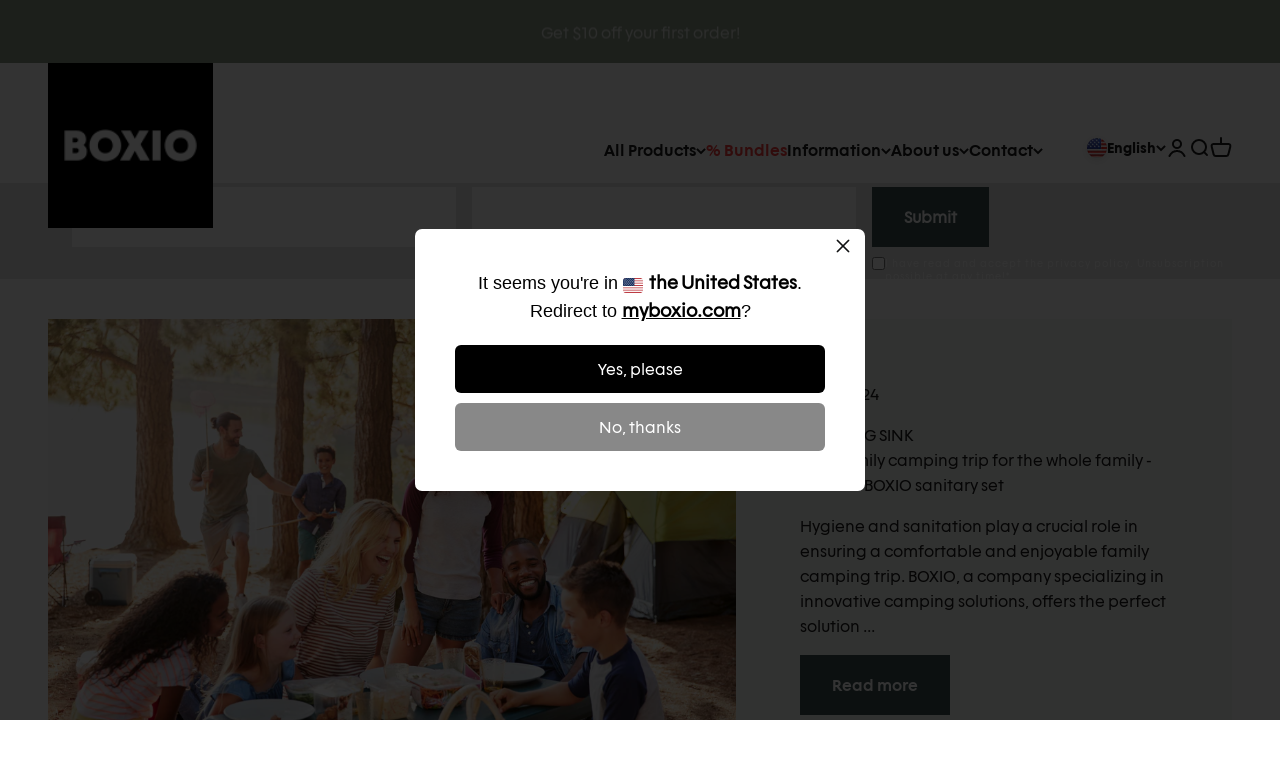

--- FILE ---
content_type: text/html; charset=utf-8
request_url: https://myboxio.com/blogs/news/tagged/outdoor-use
body_size: 52429
content:
<!doctype html>

<html class="no-js" lang="en" dir="ltr">
  <head>
    <meta charset="utf-8">
    <meta name="viewport" content="width=device-width, initial-scale=1.0, height=device-height">
    <meta name="theme-color" content="#ffffff">
    <meta name="ahrefs-site-verification" content="b32d3f6cc628efb90c93c90606ad745b2609cd8bb7a9715b89f73653eb70d29e">
    <meta name="google-site-verification" content="ibpNAGE0dV5P136LMDqFrqKJbgNHNGpf1CQhtqC7yEY" />

    <title>News</title><link rel="canonical" href="https://myboxio.com/blogs/news/tagged/outdoor-use"><link rel="shortcut icon" href="//myboxio.com/cdn/shop/files/boxio-favicon.png?v=1688050595&width=96">
      <link rel="apple-touch-icon" href="//myboxio.com/cdn/shop/files/boxio-favicon.png?v=1688050595&width=180"><link rel="preconnect" href="https://cdn.shopify.com">
    <link rel="preconnect" href="https://fonts.shopifycdn.com" crossorigin>
    <script>
  window.consentmo_gcm_initial_state = "";
  window.consentmo_gcm_state = "";
  window.consentmo_gcm_security_storage = "";
  window.consentmo_gcm_ad_storage = "";
  window.consentmo_gcm_analytics_storage = "";
  window.consentmo_gcm_functionality_storage = "";
  window.consentmo_gcm_personalization_storage = "";
  window.consentmo_gcm_ads_data_redaction = "";
  window.consentmo_gcm_url_passthrough = "";
  window.consentmo_gcm_data_layer_name = "";
  
  // Google Consent Mode V2 integration script from Consentmo GDPR
  window.isenseRules = {};
  window.isenseRules.gcm = {
      gcmVersion: 2,
      integrationVersion: 3,
      customChanges: false,
      consentUpdated: false,
      initialState: 1,
      isCustomizationEnabled: false,
      adsDataRedaction: true,
      urlPassthrough: false,
      dataLayer: 'dataLayer',
      categories: { ad_personalization: "marketing", ad_storage: "marketing", ad_user_data: "marketing", analytics_storage: "analytics", functionality_storage: "functionality", personalization_storage: "functionality", security_storage: "strict"},
      storage: { ad_personalization: "false", ad_storage: "false", ad_user_data: "false", analytics_storage: "false", functionality_storage: "false", personalization_storage: "false", security_storage: "false", wait_for_update: 2000 }
  };
  if(window.consentmo_gcm_state !== null && window.consentmo_gcm_state !== "" && window.consentmo_gcm_state !== "0") {
    window.isenseRules.gcm.isCustomizationEnabled = true;
    window.isenseRules.gcm.initialState = window.consentmo_gcm_initial_state === null || window.consentmo_gcm_initial_state.trim() === "" ? window.isenseRules.gcm.initialState : window.consentmo_gcm_initial_state;
    window.isenseRules.gcm.categories.ad_storage = window.consentmo_gcm_ad_storage === null || window.consentmo_gcm_ad_storage.trim() === "" ? window.isenseRules.gcm.categories.ad_storage : window.consentmo_gcm_ad_storage;
    window.isenseRules.gcm.categories.ad_user_data = window.consentmo_gcm_ad_storage === null || window.consentmo_gcm_ad_storage.trim() === "" ? window.isenseRules.gcm.categories.ad_user_data : window.consentmo_gcm_ad_storage;
    window.isenseRules.gcm.categories.ad_personalization = window.consentmo_gcm_ad_storage === null || window.consentmo_gcm_ad_storage.trim() === "" ? window.isenseRules.gcm.categories.ad_personalization : window.consentmo_gcm_ad_storage;
    window.isenseRules.gcm.categories.analytics_storage = window.consentmo_gcm_analytics_storage === null || window.consentmo_gcm_analytics_storage.trim() === "" ? window.isenseRules.gcm.categories.analytics_storage : window.consentmo_gcm_analytics_storage;
    window.isenseRules.gcm.categories.functionality_storage = window.consentmo_gcm_functionality_storage === null || window.consentmo_gcm_functionality_storage.trim() === "" ? window.isenseRules.gcm.categories.functionality_storage : window.consentmo_gcm_functionality_storage;
    window.isenseRules.gcm.categories.personalization_storage = window.consentmo_gcm_personalization_storage === null || window.consentmo_gcm_personalization_storage.trim() === "" ? window.isenseRules.gcm.categories.personalization_storage : window.consentmo_gcm_personalization_storage;
    window.isenseRules.gcm.categories.security_storage = window.consentmo_gcm_security_storage === null || window.consentmo_gcm_security_storage.trim() === "" ? window.isenseRules.gcm.categories.security_storage : window.consentmo_gcm_security_storage;
    window.isenseRules.gcm.urlPassthrough = window.consentmo_gcm_url_passthrough === null || window.consentmo_gcm_url_passthrough.trim() === "" ? window.isenseRules.gcm.urlPassthrough : window.consentmo_gcm_url_passthrough;
    window.isenseRules.gcm.adsDataRedaction = window.consentmo_gcm_ads_data_redaction === null || window.consentmo_gcm_ads_data_redaction.trim() === "" ? window.isenseRules.gcm.adsDataRedaction : window.consentmo_gcm_ads_data_redaction;
    window.isenseRules.gcm.dataLayer = window.consentmo_gcm_data_layer_name === null || window.consentmo_gcm_data_layer_name.trim() === "" ? window.isenseRules.gcm.dataLayer : window.consentmo_gcm_data_layer_name;
  }
  window.isenseRules.initializeGcm = function (rules) {
    if(window.isenseRules.gcm.isCustomizationEnabled) {
      rules.initialState = window.isenseRules.gcm.initialState;
      rules.urlPassthrough = window.isenseRules.gcm.urlPassthrough === true || window.isenseRules.gcm.urlPassthrough === 'true';
      rules.adsDataRedaction = window.isenseRules.gcm.adsDataRedaction === true || window.isenseRules.gcm.adsDataRedaction === 'true';
    }
    
    let initialState = parseInt(rules.initialState);
    let marketingBlocked = initialState === 0 || initialState === 2 || initialState === 5 || initialState === 7;
    let analyticsBlocked = initialState === 0 || initialState === 3 || initialState === 6 || initialState === 7;
    let functionalityBlocked = initialState === 4 || initialState === 5 || initialState === 6 || initialState === 7;

    let gdprCache = localStorage.getItem('gdprCache') ? JSON.parse(localStorage.getItem('gdprCache')) : null;
    if (gdprCache && typeof gdprCache.updatedPreferences !== "undefined") {
      let updatedPreferences = gdprCache.updatedPreferences;
      marketingBlocked = parseInt(updatedPreferences.indexOf('marketing')) > -1;
      analyticsBlocked = parseInt(updatedPreferences.indexOf('analytics')) > -1;
      functionalityBlocked = parseInt(updatedPreferences.indexOf('functionality')) > -1;
    }

    Object.entries(rules.categories).forEach(category => {
      if(rules.storage.hasOwnProperty(category[0])) {
        switch(category[1]) {
          case 'strict':
            rules.storage[category[0]] = "granted";
            break;
          case 'marketing':
            rules.storage[category[0]] = marketingBlocked ? "denied" : "granted";
            break;
          case 'analytics':
            rules.storage[category[0]] = analyticsBlocked ? "denied" : "granted";
            break;
          case 'functionality':
            rules.storage[category[0]] = functionalityBlocked ? "denied" : "granted";
            break;
        }
      }
    });
    rules.consentUpdated = true;
    isenseRules.gcm = rules;
  }

  // Google Consent Mode - initialization start
  window.isenseRules.initializeGcm({
    ...window.isenseRules.gcm,
    adsDataRedaction: true,
    urlPassthrough: false,
    initialState: 1
  });

  window[window.isenseRules.gcm.dataLayer] = window[window.isenseRules.gcm.dataLayer] || [];
  function gtag() { window[window.isenseRules.gcm.dataLayer].push(arguments); }
  gtag("consent", "default", isenseRules.gcm.storage);
  isenseRules.gcm.adsDataRedaction && gtag("set", "ads_data_redaction", isenseRules.gcm.adsDataRedaction);
  isenseRules.gcm.urlPassthrough && gtag("set", "url_passthrough", isenseRules.gcm.urlPassthrough);
</script>
<link rel="preload" href="//myboxio.com/cdn/shop/t/5/assets/GeliatAltBold.woff?v=20732828007542556961738143783" as="font" crossorigin>
      <link rel="preload" href="//myboxio.com/cdn/shop/t/5/assets/GeliatAltBold.woff2?v=96553884933278456841738143788" as="font" crossorigin>
      <link rel="preload" href="//myboxio.com/cdn/shop/t/5/assets/GeliatAltBoldItalic.woff?v=67096547429855196931738143786" as="font" crossorigin>
      <link rel="preload" href="//myboxio.com/cdn/shop/t/5/assets/GeliatAltBoldItalic.woff2?v=19183686818524989391738143784" as="font" crossorigin><link rel="preload" href="//myboxio.com/cdn/shop/t/5/assets/GeliatAltRegular.woff?v=160934234094343707361738143784" as="font" crossorigin>
      <link rel="preload" href="//myboxio.com/cdn/shop/t/5/assets/GeliatAltRegular.woff2?v=98324118906888228051738143784" as="font" crossorigin>
      <link rel="preload" href="//myboxio.com/cdn/shop/t/5/assets/GeliatAltRegularItalic.woff?v=31695388621843539441738143784" as="font" crossorigin>
      <link rel="preload" href="//myboxio.com/cdn/shop/t/5/assets/GeliatAltRegularItalic.woff2?v=129744773549333365661738143784" as="font" crossorigin>
      <link rel="preload" href="//myboxio.com/cdn/shop/t/5/assets/GeliatAltSemiBold.woff?v=1177601983143148471738143787" as="font" crossorigin>
      <link rel="preload" href="//myboxio.com/cdn/shop/t/5/assets/GeliatAltSemiBold.woff2?v=57649293621287724671738143785" as="font" crossorigin>
      <link rel="preload" href="//myboxio.com/cdn/shop/t/5/assets/GeliatAltSemiBoldItalic.woff?v=50482764188432994461738143786" as="font" crossorigin>
      <link rel="preload" href="//myboxio.com/cdn/shop/t/5/assets/GeliatAltSemiBoldItalic.woff2?v=47946869607903867831738143785" as="font" crossorigin>
<meta property="og:type" content="website">
  <meta property="og:title" content="News"><meta property="og:image" content="http://myboxio.com/cdn/shop/files/LOGO-BOXIO-Druck-10x2.5cm_f90d9120-aa7e-4fe1-89f8-d7e6180ab936.png?v=1688050382&width=2048">
  <meta property="og:image:secure_url" content="https://myboxio.com/cdn/shop/files/LOGO-BOXIO-Druck-10x2.5cm_f90d9120-aa7e-4fe1-89f8-d7e6180ab936.png?v=1688050382&width=2048">
  <meta property="og:image:width" content="1200">
  <meta property="og:image:height" content="628"><meta property="og:url" content="https://myboxio.com/blogs/news/tagged/outdoor-use">
<meta property="og:site_name" content="myboxio"><meta name="twitter:card" content="summary"><meta name="twitter:title" content="News">
  <meta name="twitter:description" content="News"><meta name="twitter:image" content="https://myboxio.com/cdn/shop/files/LOGO-BOXIO-Druck-10x2.5cm_f90d9120-aa7e-4fe1-89f8-d7e6180ab936.png?crop=center&height=1200&v=1688050382&width=1200">
  <meta name="twitter:image:alt" content="">


  <script type="application/ld+json">
  {
    "@context": "https://schema.org",
    "@type": "BreadcrumbList",
  "itemListElement": [{
      "@type": "ListItem",
      "position": 1,
      "name": "Home",
      "item": "https://myboxio.com"
    },{
          "@type": "ListItem",
          "position": 2,
          "name": "News",
          "item": "https://myboxio.com/blogs/news"
        }]
  }
  </script>

<style>/* Typography (heading) *//* Typography (body) */@font-face {
    font-family: "GeliatAltRegular";
    font-weight: 400;
    font-style: normal;
    font-display: swap;
    src: url(//myboxio.com/cdn/shop/t/5/assets/GeliatAltRegular.woff?v=160934234094343707361738143784) format("woff"),
      url(//myboxio.com/cdn/shop/t/5/assets/GeliatAltRegular.woff2?v=98324118906888228051738143784) format("woff2");
  }

  @font-face {
    font-family: "GeliatAltRegularItalic";
    font-weight: 400;
    font-style: italic;
    font-display: swap;
    src: url(//myboxio.com/cdn/shop/t/5/assets/GeliatAltRegularItalic.woff?v=31695388621843539441738143784) format("woff"),
      url(//myboxio.com/cdn/shop/t/5/assets/GeliatAltRegularItalic.woff2?v=129744773549333365661738143784) format("woff2");
  }

  @font-face {
    font-family: "GeliatAltSemiBold";
    font-weight: 600;
    font-style: normal;
    font-display: swap;
    src: url(//myboxio.com/cdn/shop/t/5/assets/GeliatAltSemiBold.woff?v=1177601983143148471738143787) format("woff"),
      url(//myboxio.com/cdn/shop/t/5/assets/GeliatAltSemiBold.woff2?v=57649293621287724671738143785) format("woff2");
  }

  @font-face {
    font-family: "GeliatAltSemiBoldItalic";
    font-weight: 600;
    font-style: italic;
    font-display: swap;
    src: url(//myboxio.com/cdn/shop/t/5/assets/GeliatAltSemiBoldItalic.woff?v=50482764188432994461738143786) format("woff"),
      url(//myboxio.com/cdn/shop/t/5/assets/GeliatAltSemiBoldItalic.woff2?v=47946869607903867831738143785) format("woff2");
  }

  @font-face {
    font-family: "GeliatAltBold";
    font-weight: 700;
    font-style: normal;
    font-display: swap;
    src: url(//myboxio.com/cdn/shop/t/5/assets/GeliatAltBold.woff?v=20732828007542556961738143783) format("woff"),
      url(//myboxio.com/cdn/shop/t/5/assets/GeliatAltBold.woff2?v=96553884933278456841738143788) format("woff2");
  }

  @font-face {
    font-family: "GeliatAltBoldItalic";
    font-weight: 700;
    font-style: italic;
    font-display: swap;
    src: url(//myboxio.com/cdn/shop/t/5/assets/GeliatAltBoldItalic.woff?v=67096547429855196931738143786) format("woff"),
      url(//myboxio.com/cdn/shop/t/5/assets/GeliatAltBoldItalic.woff2?v=19183686818524989391738143784) format("woff2");
  }

  :root {
    /**
     * ---------------------------------------------------------------------
     * SPACING VARIABLES
     *
     * We are using a spacing inspired from frameworks like Tailwind CSS.
     * ---------------------------------------------------------------------
     */
    --spacing-0-5: 0.125rem; /* 2px */
    --spacing-1: 0.25rem; /* 4px */
    --spacing-1-5: 0.375rem; /* 6px */
    --spacing-2: 0.5rem; /* 8px */
    --spacing-2-5: 0.625rem; /* 10px */
    --spacing-3: 0.75rem; /* 12px */
    --spacing-3-5: 0.875rem; /* 14px */
    --spacing-4: 1rem; /* 16px */
    --spacing-4-5: 1.125rem; /* 18px */
    --spacing-5: 1.25rem; /* 20px */
    --spacing-5-5: 1.375rem; /* 22px */
    --spacing-6: 1.5rem; /* 24px */
    --spacing-6-5: 1.625rem; /* 26px */
    --spacing-7: 1.75rem; /* 28px */
    --spacing-7-5: 1.875rem; /* 30px */
    --spacing-8: 2rem; /* 32px */
    --spacing-8-5: 2.125rem; /* 34px */
    --spacing-9: 2.25rem; /* 36px */
    --spacing-9-5: 2.375rem; /* 38px */
    --spacing-10: 2.5rem; /* 40px */
    --spacing-11: 2.75rem; /* 44px */
    --spacing-12: 3rem; /* 48px */
    --spacing-14: 3.5rem; /* 56px */
    --spacing-16: 4rem; /* 64px */
    --spacing-18: 4.5rem; /* 72px */
    --spacing-20: 5rem; /* 80px */
    --spacing-24: 6rem; /* 96px */
    --spacing-28: 7rem; /* 112px */
    --spacing-32: 8rem; /* 128px */
    --spacing-36: 9rem; /* 144px */
    --spacing-40: 10rem; /* 160px */
    --spacing-44: 11rem; /* 176px */
    --spacing-48: 12rem; /* 192px */
    --spacing-52: 13rem; /* 208px */
    --spacing-56: 14rem; /* 224px */
    --spacing-60: 15rem; /* 240px */
    --spacing-64: 16rem; /* 256px */
    --spacing-72: 18rem; /* 288px */
    --spacing-80: 20rem; /* 320px */
    --spacing-96: 24rem; /* 384px */

    /* Container */
    --container-max-width: 1660px;
    --container-narrow-max-width: 1410px;
    --container-gutter: var(--spacing-5);
    --section-outer-spacing-block: var(--spacing-12);
    --section-inner-max-spacing-block: var(--spacing-10);
    --section-inner-spacing-inline: var(--container-gutter);
    --section-stack-spacing-block: var(--spacing-8);

    /* Grid gutter */
    --grid-gutter: var(--spacing-5);

    /* Product list settings */
    --product-list-row-gap: var(--spacing-8);
    --product-list-column-gap: var(--grid-gutter);

    /* Form settings */
    --input-gap: var(--spacing-2);
    --input-height: 2.625rem;
    --input-padding-inline: var(--spacing-4);

    /* Other sizes */
    --sticky-area-height: calc(var(--sticky-announcement-bar-enabled, 0) * var(--announcement-bar-height, 0px) + var(--sticky-header-enabled, 0) * var(--header-height, 0px));

    /* RTL support */
    --transform-logical-flip: 1;
    --transform-origin-start: left;
    --transform-origin-end: right;

    /**
     * ---------------------------------------------------------------------
     * TYPOGRAPHY
     * ---------------------------------------------------------------------
     */

    /* Font properties */
    --heading-font-family: "GeliatAltBold", Arial, sans-serif;
    --heading-font-weight: 700;
    --heading-font-style: normal;
    --heading-text-transform: normal;
    --heading-letter-spacing: 0.0em;
    --text-font-family: "GeliatAltRegular", Arial, sans-serif;
    --text-font-weight: 400;
    --text-font-family-semibold: "GeliatAltSemiBold", Arial, sans-serif;
    --text-font-weight-semibold: 600;
    --text-font-style: normal;
    --text-letter-spacing: 0.0em;

    /* Font sizes */
    --text-h0: 3rem;
    --text-h1: 2.1875rem;
    --text-h2: 1.8125rem;
    --text-h3: 1.5rem;
    --text-h4: 1.1875rem;
    --text-h5: 1.125rem;
    --text-h6: 1rem;
    --text-xs: 0.6875rem;
    --text-sm: 0.75rem;
    --text-base: 0.875rem;
    --text-lg: 1.125rem;

    /**
     * ---------------------------------------------------------------------
     * COLORS
     * ---------------------------------------------------------------------
     */

    /* Color settings */--accent: 61 81 82;
    --text-primary: 26 26 26;
    --background-primary: 255 255 255;
    --dialog-background: 255 255 255;
    --count-bubble-background: 61 81 82;
    --count-bubble-text: 255 255 255;
    --border-color: var(--text-color, var(--text-primary)) / 0.12;

    /* Button colors */
    --button-background-primary: 61 81 82;
    --button-text-primary: 255 255 255;
    --button-background-secondary: 26 26 26;
    --button-text-secondary: 255 255 255;

    /* Status colors */
    --success-background: 224 244 232;
    --success-text: 0 163 65;
    --warning-background: 255 246 233;
    --warning-text: 255 183 74;
    --error-background: 254 231 231;
    --error-text: 248 58 58;

    /* Product colors */
    --on-sale-text: 248 58 58;
    --on-sale-badge-background: 248 58 58;
    --new-product-badge-text: 0 0 0;
    --new-product-badge-background: 248 219 125;
    --on-sale-badge-text: 255 255 255;
    --sold-out-badge-background: 0 0 0;
    --sold-out-badge-text: 255 255 255;
    --primary-badge-background: 128 60 238;
    --primary-badge-text: 255 255 255;
    --star-color: 255 183 74;
    --product-card-background: 250 250 251;
    --product-card-text: 0 0 0;

    /* Header colors */
    --header-background: 255 255 255;
    --header-text: 26 26 26;
    --header-highlight-color: 248 58 58;
    --header-highlight-color-2: 255 255 255;

    /* Footer colors */
    --footer-background: 61 81 82;
    --footer-text: 255 255 255;

    /* Rounded variables (used for border radius) */
    --rounded-xs: 0.0rem;
    --rounded-sm: 0.0rem;
    --rounded: 0.0rem;
    --rounded-lg: 0.0rem;
    --rounded-full: 9999px;

    --rounded-button: 0.0rem;
    --rounded-input: 0.5rem;

    /* Box shadow */
    --shadow-sm: 0 2px 8px rgb(var(--text-primary) / 0.1);
    --shadow: 0 5px 15px rgb(var(--text-primary) / 0.1);
    --shadow-md: 0 5px 30px rgb(var(--text-primary) / 0.1);
    --shadow-block: 0px 18px 50px rgb(var(--text-primary) / 0.1);

    /**
     * ---------------------------------------------------------------------
     * OTHER
     * ---------------------------------------------------------------------
     */

    --cursor-close-svg-url: url(//myboxio.com/cdn/shop/t/5/assets/cursor-close.svg?v=147174565022153725511738143805);
    --cursor-zoom-in-svg-url: url(//myboxio.com/cdn/shop/t/5/assets/cursor-zoom-in.svg?v=154953035094101115921738143804);
    --cursor-zoom-out-svg-url: url(//myboxio.com/cdn/shop/t/5/assets/cursor-zoom-out.svg?v=16155520337305705181738143805);
    --checkmark-svg-url: url(//myboxio.com/cdn/shop/t/5/assets/checkmark.svg?v=77552481021870063511738143805);
  }

  [dir="rtl"]:root {
    /* RTL support */
    --transform-logical-flip: -1;
    --transform-origin-start: right;
    --transform-origin-end: left;
  }

  @media screen and (min-width: 700px) {
    :root {
      /* Typography (font size) */
      --text-h0: 4rem;
      --text-h1: 3.5625rem;
      --text-h2: 2.75rem;
      --text-h3: 2.125rem;
      --text-h4: 1.625rem;
      --text-h5: 1.25rem;
      --text-h6: 1.125rem;

      --text-xs: 0.75rem;
      --text-sm: 0.875rem;
      --text-base: 1.0rem;
      --text-lg: 1.25rem;

      /* Spacing */
      --container-gutter: 2rem;
      --section-outer-spacing-block: var(--spacing-16);
      --section-inner-max-spacing-block: var(--spacing-12);
      --section-inner-spacing-inline: var(--spacing-12);
      --section-stack-spacing-block: var(--spacing-12);

      /* Grid gutter */
      --grid-gutter: var(--spacing-6);

      /* Product list settings */
      --product-list-row-gap: var(--spacing-12);

      /* Form settings */
      --input-gap: 1rem;
      --input-height: 3.125rem;
      --input-padding-inline: var(--spacing-5);
    }
  }

  @media screen and (min-width: 1000px) {
    :root {
      /* Spacing settings */
      --container-gutter: var(--spacing-12);
      --section-outer-spacing-block: var(--spacing-18);
      --section-inner-max-spacing-block: var(--spacing-16);
      --section-inner-spacing-inline: var(--spacing-16);
      --section-stack-spacing-block: var(--spacing-12);
    }
  }

  @media screen and (min-width: 1150px) {
    :root {
      /* Spacing settings */
      --container-gutter: var(--spacing-12);
      --section-outer-spacing-block: var(--spacing-20);
      --section-inner-max-spacing-block: var(--spacing-16);
      --section-inner-spacing-inline: var(--spacing-16);
      --section-stack-spacing-block: var(--spacing-12);
    }
  }

  @media screen and (min-width: 1400px) {
    :root {
      /* Typography (font size) */
      --text-h0: 5rem;
      --text-h1: 3.5625rem;
      --text-h2: 2.75rem;
      --text-h3: 2.125rem;
      --text-h4: 1.625rem;
      --text-h5: 1.5rem;
      --text-h6: 1.25rem;

      --section-outer-spacing-block: var(--spacing-24);
      --section-inner-max-spacing-block: var(--spacing-18);
      --section-inner-spacing-inline: var(--spacing-18);
    }
  }

  @media screen and (min-width: 1600px) {
    :root {
      --section-outer-spacing-block: var(--spacing-24);
      --section-inner-max-spacing-block: var(--spacing-20);
      --section-inner-spacing-inline: var(--spacing-20);
    }
  }

  /**
   * ---------------------------------------------------------------------
   * LIQUID DEPENDANT CSS
   *
   * Our main CSS is Liquid free, but some very specific features depend on
   * theme settings, so we have them here
   * ---------------------------------------------------------------------
   */@media screen and (pointer: fine) {
        

        .button--subdued:not([disabled]):hover {
          --button-background: var(--text-color) / .05 !important;
        }
        .button:not([disabled]):hover,.btn:not([disabled]):hover, .shopify-payment-button__button--unbranded:not([disabled]):hover {
          --button-background: var(--button-background-secondary) / var(--button-background-opacity, 1) !important;
          --button-text-color: var(--button-text-secondary);
          --button-outline-color: var(--button-background-secondary);
          --button-background-opacity: 1;
        }
      }</style><script>
  document.documentElement.classList.replace('no-js', 'js');

  // This allows to expose several variables to the global scope, to be used in scripts
  window.themeVariables = {
    settings: {
      shop: "myboxio.myshopify.com",
      showPageTransition: false,
      headingApparition: "fade",
      pageType: "blog",
      moneyFormat: "${{amount}}",
      moneyWithCurrencyFormat: "${{amount}} USD",
      currencyCodeEnabled: true,
      cartType: "drawer",
      showDiscount: false,
      discountMode: "percentage"
    },

    strings: {
      accessibilityClose: "Close",
      accessibilityNext: "Next",
      accessibilityPrevious: "Previous",
      addToCartButton: "Add to cart",
      soldOutButton: "Sold out",
      preOrderButton: "Pre-order",
      unavailableButton: "Unavailable",
      closeGallery: "Close gallery",
      zoomGallery: "Zoom",
      errorGallery: "Image cannot be loaded",
      soldOutBadge: "Sold out",
      onSaleBadge: "On sale",
      discountBadge: "Save @@",
      sku: "SKU:",
      searchNoResults: "No results could be found.",
      addOrderNote: "Add order note",
      editOrderNote: "Edit order note",
      shippingEstimatorNoResults: "Sorry, we do not ship to your address.",
      shippingEstimatorOneResult: "There is one shipping rate for your address:",
      shippingEstimatorMultipleResults: "There are several shipping rates for your address:",
      shippingEstimatorError: "One or more error occurred while retrieving shipping rates:"
    },

    breakpoints: {
      'sm': 'screen and (min-width: 700px)',
      'md': 'screen and (min-width: 1000px)',
      'lg': 'screen and (min-width: 1150px)',
      'xl': 'screen and (min-width: 1400px)',

      'sm-max': 'screen and (max-width: 699px)',
      'md-max': 'screen and (max-width: 999px)',
      'lg-max': 'screen and (max-width: 1149px)',
      'xl-max': 'screen and (max-width: 1399px)'
    }
  };// For detecting native share
  document.documentElement.classList.add(`native-share--${navigator.share ? 'enabled' : 'disabled'}`);</script><script type="module" src="//myboxio.com/cdn/shop/t/5/assets/vendor.min.js?v=19330323356122838161738143785"></script>
    <script src="//myboxio.com/cdn/shop/t/5/assets/option_selection.js?v=59255073936748173671738143783" type="text/javascript"></script>
    <script type="module" src="//myboxio.com/cdn/shop/t/5/assets/theme.js?v=140489810401914811441753696017"></script>
    
    <script type="module" src="//myboxio.com/cdn/shop/t/5/assets/discount-global.js?v=161104223684136048991747902644"></script>
    
    <script type="module" src="//myboxio.com/cdn/shop/t/5/assets/sections.js?v=60492759924029771831753696020"></script><script>window.performance && window.performance.mark && window.performance.mark('shopify.content_for_header.start');</script><meta name="google-site-verification" content="SwtDV1vdTpjA2FqPK5GUnREu6CFr_Lb0LFSqZ2bP1hw">
<meta name="facebook-domain-verification" content="hoztr9db37keepsyd5vafqp22fyxma">
<meta id="shopify-digital-wallet" name="shopify-digital-wallet" content="/73190932764/digital_wallets/dialog">
<meta name="shopify-checkout-api-token" content="ad73e310a8c2c5dea44d6b7bdf0911f7">
<meta id="in-context-paypal-metadata" data-shop-id="73190932764" data-venmo-supported="true" data-environment="production" data-locale="en_US" data-paypal-v4="true" data-currency="USD">
<link rel="alternate" type="application/atom+xml" title="Feed" href="/blogs/news/tagged/outdoor-use.atom" />
<link rel="alternate" hreflang="x-default" href="https://myboxio.com/blogs/news/tagged/outdoor-use">
<link rel="alternate" hreflang="en-AU" href="https://boxio.com.au/blogs/news/tagged/outdoor-use">
<link rel="alternate" hreflang="en-US" href="https://myboxio.com/blogs/news/tagged/outdoor-use">
<link rel="alternate" hreflang="fr-US" href="https://myboxio.com/fr/blogs/news/tagged/outdoor-use">
<link rel="alternate" hreflang="es-US" href="https://myboxio.com/es/blogs/news/tagged/outdoor-use">
<script async="async" src="/checkouts/internal/preloads.js?locale=en-US"></script>
<link rel="preconnect" href="https://shop.app" crossorigin="anonymous">
<script async="async" src="https://shop.app/checkouts/internal/preloads.js?locale=en-US&shop_id=73190932764" crossorigin="anonymous"></script>
<script id="apple-pay-shop-capabilities" type="application/json">{"shopId":73190932764,"countryCode":"US","currencyCode":"USD","merchantCapabilities":["supports3DS"],"merchantId":"gid:\/\/shopify\/Shop\/73190932764","merchantName":"myboxio","requiredBillingContactFields":["postalAddress","email","phone"],"requiredShippingContactFields":["postalAddress","email","phone"],"shippingType":"shipping","supportedNetworks":["visa","masterCard","amex","discover","elo","jcb"],"total":{"type":"pending","label":"myboxio","amount":"1.00"},"shopifyPaymentsEnabled":true,"supportsSubscriptions":true}</script>
<script id="shopify-features" type="application/json">{"accessToken":"ad73e310a8c2c5dea44d6b7bdf0911f7","betas":["rich-media-storefront-analytics"],"domain":"myboxio.com","predictiveSearch":true,"shopId":73190932764,"locale":"en"}</script>
<script>var Shopify = Shopify || {};
Shopify.shop = "myboxio.myshopify.com";
Shopify.locale = "en";
Shopify.currency = {"active":"USD","rate":"1.0"};
Shopify.country = "US";
Shopify.theme = {"name":"[LIVE] Boxio USA \/\/ digitalsprung","id":177729110403,"schema_name":"Impact","schema_version":"4.0.3","theme_store_id":null,"role":"main"};
Shopify.theme.handle = "null";
Shopify.theme.style = {"id":null,"handle":null};
Shopify.cdnHost = "myboxio.com/cdn";
Shopify.routes = Shopify.routes || {};
Shopify.routes.root = "/";</script>
<script type="module">!function(o){(o.Shopify=o.Shopify||{}).modules=!0}(window);</script>
<script>!function(o){function n(){var o=[];function n(){o.push(Array.prototype.slice.apply(arguments))}return n.q=o,n}var t=o.Shopify=o.Shopify||{};t.loadFeatures=n(),t.autoloadFeatures=n()}(window);</script>
<script>
  window.ShopifyPay = window.ShopifyPay || {};
  window.ShopifyPay.apiHost = "shop.app\/pay";
  window.ShopifyPay.redirectState = null;
</script>
<script id="shop-js-analytics" type="application/json">{"pageType":"blog"}</script>
<script defer="defer" async type="module" src="//myboxio.com/cdn/shopifycloud/shop-js/modules/v2/client.init-shop-cart-sync_C5BV16lS.en.esm.js"></script>
<script defer="defer" async type="module" src="//myboxio.com/cdn/shopifycloud/shop-js/modules/v2/chunk.common_CygWptCX.esm.js"></script>
<script type="module">
  await import("//myboxio.com/cdn/shopifycloud/shop-js/modules/v2/client.init-shop-cart-sync_C5BV16lS.en.esm.js");
await import("//myboxio.com/cdn/shopifycloud/shop-js/modules/v2/chunk.common_CygWptCX.esm.js");

  window.Shopify.SignInWithShop?.initShopCartSync?.({"fedCMEnabled":true,"windoidEnabled":true});

</script>
<script>
  window.Shopify = window.Shopify || {};
  if (!window.Shopify.featureAssets) window.Shopify.featureAssets = {};
  window.Shopify.featureAssets['shop-js'] = {"shop-cart-sync":["modules/v2/client.shop-cart-sync_ZFArdW7E.en.esm.js","modules/v2/chunk.common_CygWptCX.esm.js"],"init-fed-cm":["modules/v2/client.init-fed-cm_CmiC4vf6.en.esm.js","modules/v2/chunk.common_CygWptCX.esm.js"],"shop-button":["modules/v2/client.shop-button_tlx5R9nI.en.esm.js","modules/v2/chunk.common_CygWptCX.esm.js"],"shop-cash-offers":["modules/v2/client.shop-cash-offers_DOA2yAJr.en.esm.js","modules/v2/chunk.common_CygWptCX.esm.js","modules/v2/chunk.modal_D71HUcav.esm.js"],"init-windoid":["modules/v2/client.init-windoid_sURxWdc1.en.esm.js","modules/v2/chunk.common_CygWptCX.esm.js"],"shop-toast-manager":["modules/v2/client.shop-toast-manager_ClPi3nE9.en.esm.js","modules/v2/chunk.common_CygWptCX.esm.js"],"init-shop-email-lookup-coordinator":["modules/v2/client.init-shop-email-lookup-coordinator_B8hsDcYM.en.esm.js","modules/v2/chunk.common_CygWptCX.esm.js"],"init-shop-cart-sync":["modules/v2/client.init-shop-cart-sync_C5BV16lS.en.esm.js","modules/v2/chunk.common_CygWptCX.esm.js"],"avatar":["modules/v2/client.avatar_BTnouDA3.en.esm.js"],"pay-button":["modules/v2/client.pay-button_FdsNuTd3.en.esm.js","modules/v2/chunk.common_CygWptCX.esm.js"],"init-customer-accounts":["modules/v2/client.init-customer-accounts_DxDtT_ad.en.esm.js","modules/v2/client.shop-login-button_C5VAVYt1.en.esm.js","modules/v2/chunk.common_CygWptCX.esm.js","modules/v2/chunk.modal_D71HUcav.esm.js"],"init-shop-for-new-customer-accounts":["modules/v2/client.init-shop-for-new-customer-accounts_ChsxoAhi.en.esm.js","modules/v2/client.shop-login-button_C5VAVYt1.en.esm.js","modules/v2/chunk.common_CygWptCX.esm.js","modules/v2/chunk.modal_D71HUcav.esm.js"],"shop-login-button":["modules/v2/client.shop-login-button_C5VAVYt1.en.esm.js","modules/v2/chunk.common_CygWptCX.esm.js","modules/v2/chunk.modal_D71HUcav.esm.js"],"init-customer-accounts-sign-up":["modules/v2/client.init-customer-accounts-sign-up_CPSyQ0Tj.en.esm.js","modules/v2/client.shop-login-button_C5VAVYt1.en.esm.js","modules/v2/chunk.common_CygWptCX.esm.js","modules/v2/chunk.modal_D71HUcav.esm.js"],"shop-follow-button":["modules/v2/client.shop-follow-button_Cva4Ekp9.en.esm.js","modules/v2/chunk.common_CygWptCX.esm.js","modules/v2/chunk.modal_D71HUcav.esm.js"],"checkout-modal":["modules/v2/client.checkout-modal_BPM8l0SH.en.esm.js","modules/v2/chunk.common_CygWptCX.esm.js","modules/v2/chunk.modal_D71HUcav.esm.js"],"lead-capture":["modules/v2/client.lead-capture_Bi8yE_yS.en.esm.js","modules/v2/chunk.common_CygWptCX.esm.js","modules/v2/chunk.modal_D71HUcav.esm.js"],"shop-login":["modules/v2/client.shop-login_D6lNrXab.en.esm.js","modules/v2/chunk.common_CygWptCX.esm.js","modules/v2/chunk.modal_D71HUcav.esm.js"],"payment-terms":["modules/v2/client.payment-terms_CZxnsJam.en.esm.js","modules/v2/chunk.common_CygWptCX.esm.js","modules/v2/chunk.modal_D71HUcav.esm.js"]};
</script>
<script>(function() {
  var isLoaded = false;
  function asyncLoad() {
    if (isLoaded) return;
    isLoaded = true;
    var urls = ["https:\/\/cdn.enlistly.com\/trail\/myboxio.myshopify.com-cbc4925f76f4f2ae146dd4d8e949880c.js?shop=myboxio.myshopify.com"];
    for (var i = 0; i < urls.length; i++) {
      var s = document.createElement('script');
      s.type = 'text/javascript';
      s.async = true;
      s.src = urls[i];
      var x = document.getElementsByTagName('script')[0];
      x.parentNode.insertBefore(s, x);
    }
  };
  if(window.attachEvent) {
    window.attachEvent('onload', asyncLoad);
  } else {
    window.addEventListener('load', asyncLoad, false);
  }
})();</script>
<script id="__st">var __st={"a":73190932764,"offset":3600,"reqid":"2717e1c5-72c3-462d-a86e-c82cd542c74c-1768795839","pageurl":"myboxio.com\/blogs\/news\/tagged\/outdoor-use","s":"blogs-95748522268","u":"d61dca1329e9","p":"blog","rtyp":"blog","rid":95748522268};</script>
<script>window.ShopifyPaypalV4VisibilityTracking = true;</script>
<script id="captcha-bootstrap">!function(){'use strict';const t='contact',e='account',n='new_comment',o=[[t,t],['blogs',n],['comments',n],[t,'customer']],c=[[e,'customer_login'],[e,'guest_login'],[e,'recover_customer_password'],[e,'create_customer']],r=t=>t.map((([t,e])=>`form[action*='/${t}']:not([data-nocaptcha='true']) input[name='form_type'][value='${e}']`)).join(','),a=t=>()=>t?[...document.querySelectorAll(t)].map((t=>t.form)):[];function s(){const t=[...o],e=r(t);return a(e)}const i='password',u='form_key',d=['recaptcha-v3-token','g-recaptcha-response','h-captcha-response',i],f=()=>{try{return window.sessionStorage}catch{return}},m='__shopify_v',_=t=>t.elements[u];function p(t,e,n=!1){try{const o=window.sessionStorage,c=JSON.parse(o.getItem(e)),{data:r}=function(t){const{data:e,action:n}=t;return t[m]||n?{data:e,action:n}:{data:t,action:n}}(c);for(const[e,n]of Object.entries(r))t.elements[e]&&(t.elements[e].value=n);n&&o.removeItem(e)}catch(o){console.error('form repopulation failed',{error:o})}}const l='form_type',E='cptcha';function T(t){t.dataset[E]=!0}const w=window,h=w.document,L='Shopify',v='ce_forms',y='captcha';let A=!1;((t,e)=>{const n=(g='f06e6c50-85a8-45c8-87d0-21a2b65856fe',I='https://cdn.shopify.com/shopifycloud/storefront-forms-hcaptcha/ce_storefront_forms_captcha_hcaptcha.v1.5.2.iife.js',D={infoText:'Protected by hCaptcha',privacyText:'Privacy',termsText:'Terms'},(t,e,n)=>{const o=w[L][v],c=o.bindForm;if(c)return c(t,g,e,D).then(n);var r;o.q.push([[t,g,e,D],n]),r=I,A||(h.body.append(Object.assign(h.createElement('script'),{id:'captcha-provider',async:!0,src:r})),A=!0)});var g,I,D;w[L]=w[L]||{},w[L][v]=w[L][v]||{},w[L][v].q=[],w[L][y]=w[L][y]||{},w[L][y].protect=function(t,e){n(t,void 0,e),T(t)},Object.freeze(w[L][y]),function(t,e,n,w,h,L){const[v,y,A,g]=function(t,e,n){const i=e?o:[],u=t?c:[],d=[...i,...u],f=r(d),m=r(i),_=r(d.filter((([t,e])=>n.includes(e))));return[a(f),a(m),a(_),s()]}(w,h,L),I=t=>{const e=t.target;return e instanceof HTMLFormElement?e:e&&e.form},D=t=>v().includes(t);t.addEventListener('submit',(t=>{const e=I(t);if(!e)return;const n=D(e)&&!e.dataset.hcaptchaBound&&!e.dataset.recaptchaBound,o=_(e),c=g().includes(e)&&(!o||!o.value);(n||c)&&t.preventDefault(),c&&!n&&(function(t){try{if(!f())return;!function(t){const e=f();if(!e)return;const n=_(t);if(!n)return;const o=n.value;o&&e.removeItem(o)}(t);const e=Array.from(Array(32),(()=>Math.random().toString(36)[2])).join('');!function(t,e){_(t)||t.append(Object.assign(document.createElement('input'),{type:'hidden',name:u})),t.elements[u].value=e}(t,e),function(t,e){const n=f();if(!n)return;const o=[...t.querySelectorAll(`input[type='${i}']`)].map((({name:t})=>t)),c=[...d,...o],r={};for(const[a,s]of new FormData(t).entries())c.includes(a)||(r[a]=s);n.setItem(e,JSON.stringify({[m]:1,action:t.action,data:r}))}(t,e)}catch(e){console.error('failed to persist form',e)}}(e),e.submit())}));const S=(t,e)=>{t&&!t.dataset[E]&&(n(t,e.some((e=>e===t))),T(t))};for(const o of['focusin','change'])t.addEventListener(o,(t=>{const e=I(t);D(e)&&S(e,y())}));const B=e.get('form_key'),M=e.get(l),P=B&&M;t.addEventListener('DOMContentLoaded',(()=>{const t=y();if(P)for(const e of t)e.elements[l].value===M&&p(e,B);[...new Set([...A(),...v().filter((t=>'true'===t.dataset.shopifyCaptcha))])].forEach((e=>S(e,t)))}))}(h,new URLSearchParams(w.location.search),n,t,e,['guest_login'])})(!0,!0)}();</script>
<script integrity="sha256-4kQ18oKyAcykRKYeNunJcIwy7WH5gtpwJnB7kiuLZ1E=" data-source-attribution="shopify.loadfeatures" defer="defer" src="//myboxio.com/cdn/shopifycloud/storefront/assets/storefront/load_feature-a0a9edcb.js" crossorigin="anonymous"></script>
<script crossorigin="anonymous" defer="defer" src="//myboxio.com/cdn/shopifycloud/storefront/assets/shopify_pay/storefront-65b4c6d7.js?v=20250812"></script>
<script data-source-attribution="shopify.dynamic_checkout.dynamic.init">var Shopify=Shopify||{};Shopify.PaymentButton=Shopify.PaymentButton||{isStorefrontPortableWallets:!0,init:function(){window.Shopify.PaymentButton.init=function(){};var t=document.createElement("script");t.src="https://myboxio.com/cdn/shopifycloud/portable-wallets/latest/portable-wallets.en.js",t.type="module",document.head.appendChild(t)}};
</script>
<script data-source-attribution="shopify.dynamic_checkout.buyer_consent">
  function portableWalletsHideBuyerConsent(e){var t=document.getElementById("shopify-buyer-consent"),n=document.getElementById("shopify-subscription-policy-button");t&&n&&(t.classList.add("hidden"),t.setAttribute("aria-hidden","true"),n.removeEventListener("click",e))}function portableWalletsShowBuyerConsent(e){var t=document.getElementById("shopify-buyer-consent"),n=document.getElementById("shopify-subscription-policy-button");t&&n&&(t.classList.remove("hidden"),t.removeAttribute("aria-hidden"),n.addEventListener("click",e))}window.Shopify?.PaymentButton&&(window.Shopify.PaymentButton.hideBuyerConsent=portableWalletsHideBuyerConsent,window.Shopify.PaymentButton.showBuyerConsent=portableWalletsShowBuyerConsent);
</script>
<script data-source-attribution="shopify.dynamic_checkout.cart.bootstrap">document.addEventListener("DOMContentLoaded",(function(){function t(){return document.querySelector("shopify-accelerated-checkout-cart, shopify-accelerated-checkout")}if(t())Shopify.PaymentButton.init();else{new MutationObserver((function(e,n){t()&&(Shopify.PaymentButton.init(),n.disconnect())})).observe(document.body,{childList:!0,subtree:!0})}}));
</script>
<script id='scb4127' type='text/javascript' async='' src='https://myboxio.com/cdn/shopifycloud/privacy-banner/storefront-banner.js'></script><link id="shopify-accelerated-checkout-styles" rel="stylesheet" media="screen" href="https://myboxio.com/cdn/shopifycloud/portable-wallets/latest/accelerated-checkout-backwards-compat.css" crossorigin="anonymous">
<style id="shopify-accelerated-checkout-cart">
        #shopify-buyer-consent {
  margin-top: 1em;
  display: inline-block;
  width: 100%;
}

#shopify-buyer-consent.hidden {
  display: none;
}

#shopify-subscription-policy-button {
  background: none;
  border: none;
  padding: 0;
  text-decoration: underline;
  font-size: inherit;
  cursor: pointer;
}

#shopify-subscription-policy-button::before {
  box-shadow: none;
}

      </style>

<script>window.performance && window.performance.mark && window.performance.mark('shopify.content_for_header.end');</script>
<link href="//myboxio.com/cdn/shop/t/5/assets/theme.css?v=153949648952182251561765960704" rel="stylesheet" type="text/css" media="all" /><link href="//myboxio.com/cdn/shop/t/5/assets/custom.css?v=10757727289001273211765961128" rel="stylesheet" type="text/css" media="all" />

    <meta name="google-site-verification" content="BeNq9Az9zo6Gwr-2PBWepN3tekKH0_BbVdYWawSvZlE" />
    <meta name="shop" content="myboxio.myshopify.com" />
    <meta name="money-format" content="${{amount}}">

    

    <!-- Begin eTrusted bootstrap tag -->
    <script src="https://integrations.etrusted.com/applications/widget.js/v2" async defer></script>
    <!-- End eTrusted bootstrap tag -->

    
    
    <script>
    (function () {
      var a = document.createElement('script');
      (a.type = 'text/javascript'),
        (a.async = !0),
        (a.src = 'https://1328970971.boxio.de/javascript/script.js'),
        document.getElementsByTagName('script')[0].appendChild(a);
    })();
    </script>

    <meta class='geo-ip' content='[base64]'><script async src='//myboxio.com/apps/easylocation/easylocation-1.0.3.min.js'></script>
<style>
        #paypal-upstream-messaging-product,
        #paypal-upstream-messaging-cart,
        [data-pp-message] {
          display: none !important;
        }
      </style><!-- BEGIN app block: shopify://apps/mable/blocks/inject-log-script/369b4fed-dc17-45bb-b0b6-5cf0837c7ccb -->



<script>
  localStorage.setItem('wtag_shp_mkt', JSON.stringify({
        handle: 'de1a4ba1-8502-4669-ac0a-9392e077f43e',
        id: '49612783900',
        region: 'United States',
  }));
  localStorage.setItem('wtag_shp_ext_id', 'AL2ZKcUNwZUZYbnlBU__12634813005945594690');
</script>

<script type='text/javascript' id='wgs-wrapper-prod'>(()=>{var e="/apps/m2/static2/wtag-shpfy.js?uid=myboxio.myshopify.com",t="wgs-script-prod";function r(e,t){if(!document.getElementById(t)){var r=document.createElement("script");r.src=e,r.id=t,r.async=!0,r.type="text/javascript",document.head.appendChild(r)}}var a="wgs_cpx_loaded_prod";function n(){var e;return"true"===(localStorage.getItem(a)||"false")}if(n())localStorage.removeItem(a),r(e,t);else var i=setInterval(()=>{n()&&(clearInterval(i),localStorage.removeItem(a),r(e,t))},200)})();</script>
<!-- END app block --><!-- BEGIN app block: shopify://apps/smart-seo/blocks/smartseo/7b0a6064-ca2e-4392-9a1d-8c43c942357b --><meta name="smart-seo-integrated" content="true" /><!-- metatagsSavedToSEOFields: true --><!-- BEGIN app snippet: smartseo.custom.schemas.jsonld --><!-- END app snippet --><!-- BEGIN app snippet: smartseo.no.index -->





<!-- END app snippet --><!-- END app block --><!-- BEGIN app block: shopify://apps/stape-conversion-tracking/blocks/gtm/7e13c847-7971-409d-8fe0-29ec14d5f048 --><script>
  window.lsData = {};
  window.dataLayer = window.dataLayer || [];
  window.addEventListener("message", (event) => {
    if (event.data?.event) {
      window.dataLayer.push(event.data);
    }
  });
  window.dataShopStape = {
    shop: "myboxio.com",
    shopId: "73190932764",
  }
</script>

<!-- END app block --><!-- BEGIN app block: shopify://apps/klaviyo-email-marketing-sms/blocks/klaviyo-onsite-embed/2632fe16-c075-4321-a88b-50b567f42507 -->












  <script async src="https://static.klaviyo.com/onsite/js/RzttXn/klaviyo.js?company_id=RzttXn"></script>
  <script>!function(){if(!window.klaviyo){window._klOnsite=window._klOnsite||[];try{window.klaviyo=new Proxy({},{get:function(n,i){return"push"===i?function(){var n;(n=window._klOnsite).push.apply(n,arguments)}:function(){for(var n=arguments.length,o=new Array(n),w=0;w<n;w++)o[w]=arguments[w];var t="function"==typeof o[o.length-1]?o.pop():void 0,e=new Promise((function(n){window._klOnsite.push([i].concat(o,[function(i){t&&t(i),n(i)}]))}));return e}}})}catch(n){window.klaviyo=window.klaviyo||[],window.klaviyo.push=function(){var n;(n=window._klOnsite).push.apply(n,arguments)}}}}();</script>

  




  <script>
    window.klaviyoReviewsProductDesignMode = false
  </script>



  <!-- BEGIN app snippet: customer-hub-data --><script>
  if (!window.customerHub) {
    window.customerHub = {};
  }
  window.customerHub.storefrontRoutes = {
    login: "https://myboxio.com/customer_authentication/redirect?locale=en&region_country=US?return_url=%2F%23k-hub",
    register: "https://shopify.com/73190932764/account?locale=en?return_url=%2F%23k-hub",
    logout: "/account/logout",
    profile: "/account",
    addresses: "/account/addresses",
  };
  
  window.customerHub.userId = null;
  
  window.customerHub.storeDomain = "myboxio.myshopify.com";

  

  
    window.customerHub.storeLocale = {
        currentLanguage: 'en',
        currentCountry: 'US',
        availableLanguages: [
          
            {
              iso_code: 'en',
              endonym_name: 'English'
            },
          
            {
              iso_code: 'fr',
              endonym_name: 'français'
            },
          
            {
              iso_code: 'es',
              endonym_name: 'Español'
            }
          
        ],
        availableCountries: [
          
            {
              iso_code: 'AF',
              name: 'Afghanistan',
              currency_code: 'AFN'
            },
          
            {
              iso_code: 'DZ',
              name: 'Algeria',
              currency_code: 'DZD'
            },
          
            {
              iso_code: 'AO',
              name: 'Angola',
              currency_code: 'USD'
            },
          
            {
              iso_code: 'AI',
              name: 'Anguilla',
              currency_code: 'XCD'
            },
          
            {
              iso_code: 'AG',
              name: 'Antigua &amp; Barbuda',
              currency_code: 'XCD'
            },
          
            {
              iso_code: 'AR',
              name: 'Argentina',
              currency_code: 'USD'
            },
          
            {
              iso_code: 'AM',
              name: 'Armenia',
              currency_code: 'AMD'
            },
          
            {
              iso_code: 'AW',
              name: 'Aruba',
              currency_code: 'AWG'
            },
          
            {
              iso_code: 'AC',
              name: 'Ascension Island',
              currency_code: 'SHP'
            },
          
            {
              iso_code: 'AU',
              name: 'Australia',
              currency_code: 'AUD'
            },
          
            {
              iso_code: 'AZ',
              name: 'Azerbaijan',
              currency_code: 'AZN'
            },
          
            {
              iso_code: 'BS',
              name: 'Bahamas',
              currency_code: 'BSD'
            },
          
            {
              iso_code: 'BH',
              name: 'Bahrain',
              currency_code: 'USD'
            },
          
            {
              iso_code: 'BD',
              name: 'Bangladesh',
              currency_code: 'BDT'
            },
          
            {
              iso_code: 'BB',
              name: 'Barbados',
              currency_code: 'BBD'
            },
          
            {
              iso_code: 'BZ',
              name: 'Belize',
              currency_code: 'BZD'
            },
          
            {
              iso_code: 'BJ',
              name: 'Benin',
              currency_code: 'XOF'
            },
          
            {
              iso_code: 'BM',
              name: 'Bermuda',
              currency_code: 'USD'
            },
          
            {
              iso_code: 'BT',
              name: 'Bhutan',
              currency_code: 'USD'
            },
          
            {
              iso_code: 'BO',
              name: 'Bolivia',
              currency_code: 'BOB'
            },
          
            {
              iso_code: 'BW',
              name: 'Botswana',
              currency_code: 'BWP'
            },
          
            {
              iso_code: 'BR',
              name: 'Brazil',
              currency_code: 'USD'
            },
          
            {
              iso_code: 'IO',
              name: 'British Indian Ocean Territory',
              currency_code: 'USD'
            },
          
            {
              iso_code: 'VG',
              name: 'British Virgin Islands',
              currency_code: 'USD'
            },
          
            {
              iso_code: 'BN',
              name: 'Brunei',
              currency_code: 'BND'
            },
          
            {
              iso_code: 'BF',
              name: 'Burkina Faso',
              currency_code: 'XOF'
            },
          
            {
              iso_code: 'BI',
              name: 'Burundi',
              currency_code: 'BIF'
            },
          
            {
              iso_code: 'KH',
              name: 'Cambodia',
              currency_code: 'KHR'
            },
          
            {
              iso_code: 'CM',
              name: 'Cameroon',
              currency_code: 'XAF'
            },
          
            {
              iso_code: 'CA',
              name: 'Canada',
              currency_code: 'CAD'
            },
          
            {
              iso_code: 'CV',
              name: 'Cape Verde',
              currency_code: 'CVE'
            },
          
            {
              iso_code: 'BQ',
              name: 'Caribbean Netherlands',
              currency_code: 'USD'
            },
          
            {
              iso_code: 'KY',
              name: 'Cayman Islands',
              currency_code: 'KYD'
            },
          
            {
              iso_code: 'CF',
              name: 'Central African Republic',
              currency_code: 'XAF'
            },
          
            {
              iso_code: 'TD',
              name: 'Chad',
              currency_code: 'XAF'
            },
          
            {
              iso_code: 'CL',
              name: 'Chile',
              currency_code: 'USD'
            },
          
            {
              iso_code: 'CN',
              name: 'China',
              currency_code: 'CNY'
            },
          
            {
              iso_code: 'CX',
              name: 'Christmas Island',
              currency_code: 'AUD'
            },
          
            {
              iso_code: 'CC',
              name: 'Cocos (Keeling) Islands',
              currency_code: 'AUD'
            },
          
            {
              iso_code: 'CO',
              name: 'Colombia',
              currency_code: 'USD'
            },
          
            {
              iso_code: 'KM',
              name: 'Comoros',
              currency_code: 'KMF'
            },
          
            {
              iso_code: 'CG',
              name: 'Congo - Brazzaville',
              currency_code: 'XAF'
            },
          
            {
              iso_code: 'CD',
              name: 'Congo - Kinshasa',
              currency_code: 'CDF'
            },
          
            {
              iso_code: 'CK',
              name: 'Cook Islands',
              currency_code: 'NZD'
            },
          
            {
              iso_code: 'CR',
              name: 'Costa Rica',
              currency_code: 'CRC'
            },
          
            {
              iso_code: 'CI',
              name: 'Côte d’Ivoire',
              currency_code: 'XOF'
            },
          
            {
              iso_code: 'CW',
              name: 'Curaçao',
              currency_code: 'ANG'
            },
          
            {
              iso_code: 'DJ',
              name: 'Djibouti',
              currency_code: 'DJF'
            },
          
            {
              iso_code: 'DM',
              name: 'Dominica',
              currency_code: 'XCD'
            },
          
            {
              iso_code: 'DO',
              name: 'Dominican Republic',
              currency_code: 'DOP'
            },
          
            {
              iso_code: 'EC',
              name: 'Ecuador',
              currency_code: 'USD'
            },
          
            {
              iso_code: 'EG',
              name: 'Egypt',
              currency_code: 'EGP'
            },
          
            {
              iso_code: 'SV',
              name: 'El Salvador',
              currency_code: 'USD'
            },
          
            {
              iso_code: 'GQ',
              name: 'Equatorial Guinea',
              currency_code: 'XAF'
            },
          
            {
              iso_code: 'ER',
              name: 'Eritrea',
              currency_code: 'USD'
            },
          
            {
              iso_code: 'SZ',
              name: 'Eswatini',
              currency_code: 'USD'
            },
          
            {
              iso_code: 'ET',
              name: 'Ethiopia',
              currency_code: 'ETB'
            },
          
            {
              iso_code: 'FK',
              name: 'Falkland Islands',
              currency_code: 'FKP'
            },
          
            {
              iso_code: 'FO',
              name: 'Faroe Islands',
              currency_code: 'DKK'
            },
          
            {
              iso_code: 'FJ',
              name: 'Fiji',
              currency_code: 'FJD'
            },
          
            {
              iso_code: 'GF',
              name: 'French Guiana',
              currency_code: 'EUR'
            },
          
            {
              iso_code: 'PF',
              name: 'French Polynesia',
              currency_code: 'XPF'
            },
          
            {
              iso_code: 'TF',
              name: 'French Southern Territories',
              currency_code: 'EUR'
            },
          
            {
              iso_code: 'GA',
              name: 'Gabon',
              currency_code: 'XOF'
            },
          
            {
              iso_code: 'GM',
              name: 'Gambia',
              currency_code: 'GMD'
            },
          
            {
              iso_code: 'GE',
              name: 'Georgia',
              currency_code: 'USD'
            },
          
            {
              iso_code: 'GH',
              name: 'Ghana',
              currency_code: 'USD'
            },
          
            {
              iso_code: 'GL',
              name: 'Greenland',
              currency_code: 'DKK'
            },
          
            {
              iso_code: 'GD',
              name: 'Grenada',
              currency_code: 'XCD'
            },
          
            {
              iso_code: 'GP',
              name: 'Guadeloupe',
              currency_code: 'EUR'
            },
          
            {
              iso_code: 'GT',
              name: 'Guatemala',
              currency_code: 'GTQ'
            },
          
            {
              iso_code: 'GN',
              name: 'Guinea',
              currency_code: 'GNF'
            },
          
            {
              iso_code: 'GW',
              name: 'Guinea-Bissau',
              currency_code: 'XOF'
            },
          
            {
              iso_code: 'GY',
              name: 'Guyana',
              currency_code: 'GYD'
            },
          
            {
              iso_code: 'HT',
              name: 'Haiti',
              currency_code: 'USD'
            },
          
            {
              iso_code: 'HN',
              name: 'Honduras',
              currency_code: 'HNL'
            },
          
            {
              iso_code: 'HK',
              name: 'Hong Kong SAR',
              currency_code: 'HKD'
            },
          
            {
              iso_code: 'IS',
              name: 'Iceland',
              currency_code: 'ISK'
            },
          
            {
              iso_code: 'IN',
              name: 'India',
              currency_code: 'INR'
            },
          
            {
              iso_code: 'ID',
              name: 'Indonesia',
              currency_code: 'IDR'
            },
          
            {
              iso_code: 'IQ',
              name: 'Iraq',
              currency_code: 'USD'
            },
          
            {
              iso_code: 'IL',
              name: 'Israel',
              currency_code: 'ILS'
            },
          
            {
              iso_code: 'JM',
              name: 'Jamaica',
              currency_code: 'JMD'
            },
          
            {
              iso_code: 'JP',
              name: 'Japan',
              currency_code: 'JPY'
            },
          
            {
              iso_code: 'JO',
              name: 'Jordan',
              currency_code: 'USD'
            },
          
            {
              iso_code: 'KZ',
              name: 'Kazakhstan',
              currency_code: 'KZT'
            },
          
            {
              iso_code: 'KE',
              name: 'Kenya',
              currency_code: 'KES'
            },
          
            {
              iso_code: 'KI',
              name: 'Kiribati',
              currency_code: 'USD'
            },
          
            {
              iso_code: 'KW',
              name: 'Kuwait',
              currency_code: 'USD'
            },
          
            {
              iso_code: 'KG',
              name: 'Kyrgyzstan',
              currency_code: 'KGS'
            },
          
            {
              iso_code: 'LA',
              name: 'Laos',
              currency_code: 'LAK'
            },
          
            {
              iso_code: 'LB',
              name: 'Lebanon',
              currency_code: 'LBP'
            },
          
            {
              iso_code: 'LS',
              name: 'Lesotho',
              currency_code: 'USD'
            },
          
            {
              iso_code: 'LR',
              name: 'Liberia',
              currency_code: 'USD'
            },
          
            {
              iso_code: 'LY',
              name: 'Libya',
              currency_code: 'USD'
            },
          
            {
              iso_code: 'MO',
              name: 'Macao SAR',
              currency_code: 'MOP'
            },
          
            {
              iso_code: 'MG',
              name: 'Madagascar',
              currency_code: 'USD'
            },
          
            {
              iso_code: 'MW',
              name: 'Malawi',
              currency_code: 'MWK'
            },
          
            {
              iso_code: 'MY',
              name: 'Malaysia',
              currency_code: 'MYR'
            },
          
            {
              iso_code: 'MV',
              name: 'Maldives',
              currency_code: 'MVR'
            },
          
            {
              iso_code: 'ML',
              name: 'Mali',
              currency_code: 'XOF'
            },
          
            {
              iso_code: 'MQ',
              name: 'Martinique',
              currency_code: 'EUR'
            },
          
            {
              iso_code: 'MR',
              name: 'Mauritania',
              currency_code: 'USD'
            },
          
            {
              iso_code: 'MU',
              name: 'Mauritius',
              currency_code: 'MUR'
            },
          
            {
              iso_code: 'YT',
              name: 'Mayotte',
              currency_code: 'EUR'
            },
          
            {
              iso_code: 'MX',
              name: 'Mexico',
              currency_code: 'MXN'
            },
          
            {
              iso_code: 'MN',
              name: 'Mongolia',
              currency_code: 'MNT'
            },
          
            {
              iso_code: 'MS',
              name: 'Montserrat',
              currency_code: 'XCD'
            },
          
            {
              iso_code: 'MA',
              name: 'Morocco',
              currency_code: 'MAD'
            },
          
            {
              iso_code: 'MZ',
              name: 'Mozambique',
              currency_code: 'USD'
            },
          
            {
              iso_code: 'MM',
              name: 'Myanmar (Burma)',
              currency_code: 'MMK'
            },
          
            {
              iso_code: 'NA',
              name: 'Namibia',
              currency_code: 'USD'
            },
          
            {
              iso_code: 'NR',
              name: 'Nauru',
              currency_code: 'AUD'
            },
          
            {
              iso_code: 'NP',
              name: 'Nepal',
              currency_code: 'NPR'
            },
          
            {
              iso_code: 'NC',
              name: 'New Caledonia',
              currency_code: 'XPF'
            },
          
            {
              iso_code: 'NZ',
              name: 'New Zealand',
              currency_code: 'NZD'
            },
          
            {
              iso_code: 'NI',
              name: 'Nicaragua',
              currency_code: 'NIO'
            },
          
            {
              iso_code: 'NE',
              name: 'Niger',
              currency_code: 'XOF'
            },
          
            {
              iso_code: 'NG',
              name: 'Nigeria',
              currency_code: 'NGN'
            },
          
            {
              iso_code: 'NU',
              name: 'Niue',
              currency_code: 'NZD'
            },
          
            {
              iso_code: 'NF',
              name: 'Norfolk Island',
              currency_code: 'AUD'
            },
          
            {
              iso_code: 'OM',
              name: 'Oman',
              currency_code: 'USD'
            },
          
            {
              iso_code: 'PK',
              name: 'Pakistan',
              currency_code: 'PKR'
            },
          
            {
              iso_code: 'PS',
              name: 'Palestinian Territories',
              currency_code: 'ILS'
            },
          
            {
              iso_code: 'PA',
              name: 'Panama',
              currency_code: 'USD'
            },
          
            {
              iso_code: 'PG',
              name: 'Papua New Guinea',
              currency_code: 'PGK'
            },
          
            {
              iso_code: 'PY',
              name: 'Paraguay',
              currency_code: 'PYG'
            },
          
            {
              iso_code: 'PE',
              name: 'Peru',
              currency_code: 'PEN'
            },
          
            {
              iso_code: 'PH',
              name: 'Philippines',
              currency_code: 'PHP'
            },
          
            {
              iso_code: 'PN',
              name: 'Pitcairn Islands',
              currency_code: 'NZD'
            },
          
            {
              iso_code: 'QA',
              name: 'Qatar',
              currency_code: 'QAR'
            },
          
            {
              iso_code: 'RE',
              name: 'Réunion',
              currency_code: 'EUR'
            },
          
            {
              iso_code: 'RW',
              name: 'Rwanda',
              currency_code: 'RWF'
            },
          
            {
              iso_code: 'WS',
              name: 'Samoa',
              currency_code: 'WST'
            },
          
            {
              iso_code: 'ST',
              name: 'São Tomé &amp; Príncipe',
              currency_code: 'STD'
            },
          
            {
              iso_code: 'SA',
              name: 'Saudi Arabia',
              currency_code: 'SAR'
            },
          
            {
              iso_code: 'SN',
              name: 'Senegal',
              currency_code: 'XOF'
            },
          
            {
              iso_code: 'SC',
              name: 'Seychelles',
              currency_code: 'USD'
            },
          
            {
              iso_code: 'SL',
              name: 'Sierra Leone',
              currency_code: 'SLL'
            },
          
            {
              iso_code: 'SG',
              name: 'Singapore',
              currency_code: 'SGD'
            },
          
            {
              iso_code: 'SX',
              name: 'Sint Maarten',
              currency_code: 'ANG'
            },
          
            {
              iso_code: 'SB',
              name: 'Solomon Islands',
              currency_code: 'SBD'
            },
          
            {
              iso_code: 'SO',
              name: 'Somalia',
              currency_code: 'USD'
            },
          
            {
              iso_code: 'ZA',
              name: 'South Africa',
              currency_code: 'ZAR'
            },
          
            {
              iso_code: 'GS',
              name: 'South Georgia &amp; South Sandwich Islands',
              currency_code: 'GBP'
            },
          
            {
              iso_code: 'KR',
              name: 'South Korea',
              currency_code: 'KRW'
            },
          
            {
              iso_code: 'SS',
              name: 'South Sudan',
              currency_code: 'USD'
            },
          
            {
              iso_code: 'LK',
              name: 'Sri Lanka',
              currency_code: 'LKR'
            },
          
            {
              iso_code: 'BL',
              name: 'St. Barthélemy',
              currency_code: 'EUR'
            },
          
            {
              iso_code: 'SH',
              name: 'St. Helena',
              currency_code: 'SHP'
            },
          
            {
              iso_code: 'KN',
              name: 'St. Kitts &amp; Nevis',
              currency_code: 'XCD'
            },
          
            {
              iso_code: 'LC',
              name: 'St. Lucia',
              currency_code: 'XCD'
            },
          
            {
              iso_code: 'MF',
              name: 'St. Martin',
              currency_code: 'EUR'
            },
          
            {
              iso_code: 'PM',
              name: 'St. Pierre &amp; Miquelon',
              currency_code: 'EUR'
            },
          
            {
              iso_code: 'VC',
              name: 'St. Vincent &amp; Grenadines',
              currency_code: 'XCD'
            },
          
            {
              iso_code: 'SD',
              name: 'Sudan',
              currency_code: 'USD'
            },
          
            {
              iso_code: 'SR',
              name: 'Suriname',
              currency_code: 'USD'
            },
          
            {
              iso_code: 'TW',
              name: 'Taiwan',
              currency_code: 'TWD'
            },
          
            {
              iso_code: 'TJ',
              name: 'Tajikistan',
              currency_code: 'TJS'
            },
          
            {
              iso_code: 'TZ',
              name: 'Tanzania',
              currency_code: 'TZS'
            },
          
            {
              iso_code: 'TH',
              name: 'Thailand',
              currency_code: 'THB'
            },
          
            {
              iso_code: 'TL',
              name: 'Timor-Leste',
              currency_code: 'USD'
            },
          
            {
              iso_code: 'TG',
              name: 'Togo',
              currency_code: 'XOF'
            },
          
            {
              iso_code: 'TK',
              name: 'Tokelau',
              currency_code: 'NZD'
            },
          
            {
              iso_code: 'TO',
              name: 'Tonga',
              currency_code: 'TOP'
            },
          
            {
              iso_code: 'TT',
              name: 'Trinidad &amp; Tobago',
              currency_code: 'TTD'
            },
          
            {
              iso_code: 'TA',
              name: 'Tristan da Cunha',
              currency_code: 'GBP'
            },
          
            {
              iso_code: 'TN',
              name: 'Tunisia',
              currency_code: 'USD'
            },
          
            {
              iso_code: 'TR',
              name: 'Türkiye',
              currency_code: 'USD'
            },
          
            {
              iso_code: 'TM',
              name: 'Turkmenistan',
              currency_code: 'USD'
            },
          
            {
              iso_code: 'TC',
              name: 'Turks &amp; Caicos Islands',
              currency_code: 'USD'
            },
          
            {
              iso_code: 'TV',
              name: 'Tuvalu',
              currency_code: 'AUD'
            },
          
            {
              iso_code: 'UM',
              name: 'U.S. Outlying Islands',
              currency_code: 'USD'
            },
          
            {
              iso_code: 'UG',
              name: 'Uganda',
              currency_code: 'UGX'
            },
          
            {
              iso_code: 'AE',
              name: 'United Arab Emirates',
              currency_code: 'AED'
            },
          
            {
              iso_code: 'GB',
              name: 'United Kingdom',
              currency_code: 'GBP'
            },
          
            {
              iso_code: 'US',
              name: 'United States',
              currency_code: 'USD'
            },
          
            {
              iso_code: 'UY',
              name: 'Uruguay',
              currency_code: 'UYU'
            },
          
            {
              iso_code: 'UZ',
              name: 'Uzbekistan',
              currency_code: 'UZS'
            },
          
            {
              iso_code: 'VU',
              name: 'Vanuatu',
              currency_code: 'VUV'
            },
          
            {
              iso_code: 'VE',
              name: 'Venezuela',
              currency_code: 'USD'
            },
          
            {
              iso_code: 'VN',
              name: 'Vietnam',
              currency_code: 'VND'
            },
          
            {
              iso_code: 'WF',
              name: 'Wallis &amp; Futuna',
              currency_code: 'XPF'
            },
          
            {
              iso_code: 'EH',
              name: 'Western Sahara',
              currency_code: 'MAD'
            },
          
            {
              iso_code: 'YE',
              name: 'Yemen',
              currency_code: 'YER'
            },
          
            {
              iso_code: 'ZM',
              name: 'Zambia',
              currency_code: 'USD'
            },
          
            {
              iso_code: 'ZW',
              name: 'Zimbabwe',
              currency_code: 'USD'
            }
          
        ]
    };
  
</script>
<!-- END app snippet -->





<!-- END app block --><!-- BEGIN app block: shopify://apps/judge-me-reviews/blocks/judgeme_core/61ccd3b1-a9f2-4160-9fe9-4fec8413e5d8 --><!-- Start of Judge.me Core -->






<link rel="dns-prefetch" href="https://cdnwidget.judge.me">
<link rel="dns-prefetch" href="https://cdn.judge.me">
<link rel="dns-prefetch" href="https://cdn1.judge.me">
<link rel="dns-prefetch" href="https://api.judge.me">

<script data-cfasync='false' class='jdgm-settings-script'>window.jdgmSettings={"pagination":5,"disable_web_reviews":false,"badge_no_review_text":"No reviews","badge_n_reviews_text":"{{ n }} review/reviews","badge_star_color":"#F9DD7E","hide_badge_preview_if_no_reviews":true,"badge_hide_text":false,"enforce_center_preview_badge":false,"widget_title":"Customer Reviews","widget_open_form_text":"Write a review","widget_close_form_text":"Cancel review","widget_refresh_page_text":"Refresh page","widget_summary_text":"Based on {{ number_of_reviews }} review/reviews","widget_no_review_text":"Be the first to write a review","widget_name_field_text":"Display name","widget_verified_name_field_text":"Verified Name (public)","widget_name_placeholder_text":"Display name","widget_required_field_error_text":"This field is required.","widget_email_field_text":"Email address","widget_verified_email_field_text":"Verified Email (private, can not be edited)","widget_email_placeholder_text":"Your email address","widget_email_field_error_text":"Please enter a valid email address.","widget_rating_field_text":"Rating","widget_review_title_field_text":"Review Title","widget_review_title_placeholder_text":"Give your review a title","widget_review_body_field_text":"Review content","widget_review_body_placeholder_text":"Start writing here...","widget_pictures_field_text":"Picture/Video (optional)","widget_submit_review_text":"Submit Review","widget_submit_verified_review_text":"Submit Verified Review","widget_submit_success_msg_with_auto_publish":"Thank you! Please refresh the page in a few moments to see your review. You can remove or edit your review by logging into \u003ca href='https://judge.me/login' target='_blank' rel='nofollow noopener'\u003eJudge.me\u003c/a\u003e","widget_submit_success_msg_no_auto_publish":"Thank you! Your review will be published as soon as it is approved by the shop admin. You can remove or edit your review by logging into \u003ca href='https://judge.me/login' target='_blank' rel='nofollow noopener'\u003eJudge.me\u003c/a\u003e","widget_show_default_reviews_out_of_total_text":"Showing {{ n_reviews_shown }} out of {{ n_reviews }} reviews.","widget_show_all_link_text":"Show all","widget_show_less_link_text":"Show less","widget_author_said_text":"{{ reviewer_name }} said:","widget_days_text":"{{ n }} days ago","widget_weeks_text":"{{ n }} week/weeks ago","widget_months_text":"{{ n }} month/months ago","widget_years_text":"{{ n }} year/years ago","widget_yesterday_text":"Yesterday","widget_today_text":"Today","widget_replied_text":"\u003e\u003e {{ shop_name }} replied:","widget_read_more_text":"Read more","widget_reviewer_name_as_initial":"first_name_only","widget_rating_filter_color":"#fbcd0a","widget_rating_filter_see_all_text":"See all reviews","widget_sorting_most_recent_text":"Most Recent","widget_sorting_highest_rating_text":"Highest Rating","widget_sorting_lowest_rating_text":"Lowest Rating","widget_sorting_with_pictures_text":"Only Pictures","widget_sorting_most_helpful_text":"Most Helpful","widget_open_question_form_text":"Ask a question","widget_reviews_subtab_text":"Reviews","widget_questions_subtab_text":"Questions","widget_question_label_text":"Question","widget_answer_label_text":"Answer","widget_question_placeholder_text":"Write your question here","widget_submit_question_text":"Submit Question","widget_question_submit_success_text":"Thank you for your question! We will notify you once it gets answered.","widget_star_color":"#F9DD7E","verified_badge_text":"Verified","verified_badge_bg_color":"","verified_badge_text_color":"","verified_badge_placement":"left-of-reviewer-name","widget_review_max_height":3,"widget_hide_border":false,"widget_social_share":false,"widget_thumb":false,"widget_review_location_show":false,"widget_location_format":"","all_reviews_include_out_of_store_products":true,"all_reviews_out_of_store_text":"(out of store)","all_reviews_pagination":100,"all_reviews_product_name_prefix_text":"about","enable_review_pictures":true,"enable_question_anwser":true,"widget_theme":"leex","review_date_format":"mm/dd/yyyy","default_sort_method":"most-recent","widget_product_reviews_subtab_text":"Product Reviews","widget_shop_reviews_subtab_text":"Shop Reviews","widget_other_products_reviews_text":"Reviews for other products","widget_store_reviews_subtab_text":"Store reviews","widget_no_store_reviews_text":"This store hasn't received any reviews yet","widget_web_restriction_product_reviews_text":"This product hasn't received any reviews yet","widget_no_items_text":"No items found","widget_show_more_text":"Show more","widget_write_a_store_review_text":"Write a Store Review","widget_other_languages_heading":"Reviews in Other Languages","widget_translate_review_text":"Translate review to {{ language }}","widget_translating_review_text":"Translating...","widget_show_original_translation_text":"Show original ({{ language }})","widget_translate_review_failed_text":"Review couldn't be translated.","widget_translate_review_retry_text":"Retry","widget_translate_review_try_again_later_text":"Try again later","show_product_url_for_grouped_product":false,"widget_sorting_pictures_first_text":"Pictures First","show_pictures_on_all_rev_page_mobile":true,"show_pictures_on_all_rev_page_desktop":true,"floating_tab_hide_mobile_install_preference":false,"floating_tab_button_name":"★ Reviews","floating_tab_title":"Let customers speak for us","floating_tab_button_color":"","floating_tab_button_background_color":"","floating_tab_url":"","floating_tab_url_enabled":false,"floating_tab_tab_style":"text","all_reviews_text_badge_text":"Customers rate us {{ shop.metafields.judgeme.all_reviews_rating | round: 1 }}/5 based on {{ shop.metafields.judgeme.all_reviews_count }} reviews.","all_reviews_text_badge_text_branded_style":"{{ shop.metafields.judgeme.all_reviews_rating | round: 1 }} out of 5 stars based on {{ shop.metafields.judgeme.all_reviews_count }} reviews","is_all_reviews_text_badge_a_link":false,"show_stars_for_all_reviews_text_badge":false,"all_reviews_text_badge_url":"","all_reviews_text_style":"branded","all_reviews_text_color_style":"custom","all_reviews_text_color":"#3F5253","all_reviews_text_show_jm_brand":false,"featured_carousel_show_header":true,"featured_carousel_title":"See what our customers say","testimonials_carousel_title":"Customers are saying","videos_carousel_title":"Real customer stories","cards_carousel_title":"Customers are saying","featured_carousel_count_text":"from {{ n }} reviews","featured_carousel_add_link_to_all_reviews_page":false,"featured_carousel_url":"","featured_carousel_show_images":true,"featured_carousel_autoslide_interval":5,"featured_carousel_arrows_on_the_sides":false,"featured_carousel_height":250,"featured_carousel_width":80,"featured_carousel_image_size":0,"featured_carousel_image_height":250,"featured_carousel_arrow_color":"#eeeeee","verified_count_badge_style":"branded","verified_count_badge_orientation":"horizontal","verified_count_badge_color_style":"judgeme_brand_color","verified_count_badge_color":"#108474","is_verified_count_badge_a_link":false,"verified_count_badge_url":"","verified_count_badge_show_jm_brand":true,"widget_rating_preset_default":5,"widget_first_sub_tab":"product-reviews","widget_show_histogram":true,"widget_histogram_use_custom_color":false,"widget_pagination_use_custom_color":false,"widget_star_use_custom_color":false,"widget_verified_badge_use_custom_color":false,"widget_write_review_use_custom_color":false,"picture_reminder_submit_button":"Upload Pictures","enable_review_videos":true,"mute_video_by_default":true,"widget_sorting_videos_first_text":"Videos First","widget_review_pending_text":"Pending","featured_carousel_items_for_large_screen":3,"social_share_options_order":"Facebook,Twitter","remove_microdata_snippet":true,"disable_json_ld":false,"enable_json_ld_products":false,"preview_badge_show_question_text":false,"preview_badge_no_question_text":"No questions","preview_badge_n_question_text":"{{ number_of_questions }} question/questions","qa_badge_show_icon":false,"qa_badge_position":"same-row","remove_judgeme_branding":true,"widget_add_search_bar":false,"widget_search_bar_placeholder":"Search","widget_sorting_verified_only_text":"Verified only","featured_carousel_theme":"compact","featured_carousel_show_rating":true,"featured_carousel_show_title":true,"featured_carousel_show_body":true,"featured_carousel_show_date":true,"featured_carousel_show_reviewer":true,"featured_carousel_show_product":false,"featured_carousel_header_background_color":"#108474","featured_carousel_header_text_color":"#ffffff","featured_carousel_name_product_separator":"reviewed","featured_carousel_full_star_background":"#108474","featured_carousel_empty_star_background":"#dadada","featured_carousel_vertical_theme_background":"#f9fafb","featured_carousel_verified_badge_enable":true,"featured_carousel_verified_badge_color":"#108474","featured_carousel_border_style":"round","featured_carousel_review_line_length_limit":3,"featured_carousel_more_reviews_button_text":"Read more reviews","featured_carousel_view_product_button_text":"View product","all_reviews_page_load_reviews_on":"button_click","all_reviews_page_load_more_text":"Load more reviews","disable_fb_tab_reviews":false,"enable_ajax_cdn_cache":false,"widget_advanced_speed_features":5,"widget_public_name_text":"displayed publicly like","default_reviewer_name":"John Smith","default_reviewer_name_has_non_latin":true,"widget_reviewer_anonymous":"Anonymous","medals_widget_title":"Judge.me Review Medals","medals_widget_background_color":"#f9fafb","medals_widget_position":"footer_all_pages","medals_widget_border_color":"#f9fafb","medals_widget_verified_text_position":"left","medals_widget_use_monochromatic_version":true,"medals_widget_elements_color":"#3F5253","show_reviewer_avatar":true,"widget_invalid_yt_video_url_error_text":"Not a YouTube video URL","widget_max_length_field_error_text":"Please enter no more than {0} characters.","widget_show_country_flag":false,"widget_show_collected_via_shop_app":true,"widget_verified_by_shop_badge_style":"light","widget_verified_by_shop_text":"Verified by Shop","widget_show_photo_gallery":false,"widget_load_with_code_splitting":true,"widget_ugc_install_preference":false,"widget_ugc_title":"Spotted in the Wild","widget_ugc_subtitle":"See what vanlifers, tiny-home dwellers, hunters, and truckers are saying about our products!","widget_ugc_arrows_color":"#ffffff","widget_ugc_primary_button_text":"Buy Now","widget_ugc_primary_button_background_color":"#3F5253","widget_ugc_primary_button_text_color":"#ffffff","widget_ugc_primary_button_border_width":"0","widget_ugc_primary_button_border_style":"none","widget_ugc_primary_button_border_color":"#3F5253","widget_ugc_primary_button_border_radius":"25","widget_ugc_secondary_button_text":"Load More","widget_ugc_secondary_button_background_color":"#ffffff","widget_ugc_secondary_button_text_color":"#3F5253","widget_ugc_secondary_button_border_width":"2","widget_ugc_secondary_button_border_style":"solid","widget_ugc_secondary_button_border_color":"#3F5253","widget_ugc_secondary_button_border_radius":"25","widget_ugc_reviews_button_text":"View Reviews","widget_ugc_reviews_button_background_color":"#ffffff","widget_ugc_reviews_button_text_color":"#3F5253","widget_ugc_reviews_button_border_width":"2","widget_ugc_reviews_button_border_style":"solid","widget_ugc_reviews_button_border_color":"#3F5253","widget_ugc_reviews_button_border_radius":"25","widget_ugc_reviews_button_link_to":"judgeme-reviews-page","widget_ugc_show_post_date":true,"widget_ugc_max_width":"800","widget_rating_metafield_value_type":true,"widget_primary_color":"#3F5253","widget_enable_secondary_color":false,"widget_secondary_color":"#edf5f5","widget_summary_average_rating_text":"{{ average_rating }} out of 5","widget_media_grid_title":"Customer photos \u0026 videos","widget_media_grid_see_more_text":"See more","widget_round_style":true,"widget_show_product_medals":true,"widget_verified_by_judgeme_text":"Verified by Judge.me","widget_show_store_medals":true,"widget_verified_by_judgeme_text_in_store_medals":"Verified by Judge.me","widget_media_field_exceed_quantity_message":"Sorry, we can only accept {{ max_media }} for one review.","widget_media_field_exceed_limit_message":"{{ file_name }} is too large, please select a {{ media_type }} less than {{ size_limit }}MB.","widget_review_submitted_text":"Review Submitted!","widget_question_submitted_text":"Question Submitted!","widget_close_form_text_question":"Cancel","widget_write_your_answer_here_text":"Write your answer here","widget_enabled_branded_link":true,"widget_show_collected_by_judgeme":false,"widget_reviewer_name_color":"","widget_write_review_text_color":"","widget_write_review_bg_color":"","widget_collected_by_judgeme_text":"collected by Judge.me","widget_pagination_type":"load_more","widget_load_more_text":"Load More","widget_load_more_color":"#108474","widget_full_review_text":"Full Review","widget_read_more_reviews_text":"Read More Reviews","widget_read_questions_text":"Read Questions","widget_questions_and_answers_text":"Questions \u0026 Answers","widget_verified_by_text":"Verified by","widget_verified_text":"Verified","widget_number_of_reviews_text":"{{ number_of_reviews }} reviews","widget_back_button_text":"Back","widget_next_button_text":"Next","widget_custom_forms_filter_button":"Filters","custom_forms_style":"horizontal","widget_show_review_information":false,"how_reviews_are_collected":"How reviews are collected?","widget_show_review_keywords":false,"widget_gdpr_statement":"How we use your data: We'll only contact you about the review you left, and only if necessary. By submitting your review, you agree to Judge.me's \u003ca href='https://judge.me/terms' target='_blank' rel='nofollow noopener'\u003eterms\u003c/a\u003e, \u003ca href='https://judge.me/privacy' target='_blank' rel='nofollow noopener'\u003eprivacy\u003c/a\u003e and \u003ca href='https://judge.me/content-policy' target='_blank' rel='nofollow noopener'\u003econtent\u003c/a\u003e policies.","widget_multilingual_sorting_enabled":false,"widget_translate_review_content_enabled":false,"widget_translate_review_content_method":"manual","popup_widget_review_selection":"automatically_with_pictures","popup_widget_round_border_style":true,"popup_widget_show_title":true,"popup_widget_show_body":true,"popup_widget_show_reviewer":false,"popup_widget_show_product":true,"popup_widget_show_pictures":true,"popup_widget_use_review_picture":true,"popup_widget_show_on_home_page":true,"popup_widget_show_on_product_page":true,"popup_widget_show_on_collection_page":true,"popup_widget_show_on_cart_page":true,"popup_widget_position":"bottom_left","popup_widget_first_review_delay":5,"popup_widget_duration":5,"popup_widget_interval":5,"popup_widget_review_count":5,"popup_widget_hide_on_mobile":true,"review_snippet_widget_round_border_style":true,"review_snippet_widget_card_color":"#FFFFFF","review_snippet_widget_slider_arrows_background_color":"#FFFFFF","review_snippet_widget_slider_arrows_color":"#000000","review_snippet_widget_star_color":"#3F5253","show_product_variant":false,"all_reviews_product_variant_label_text":"Variant: ","widget_show_verified_branding":false,"widget_ai_summary_title":"Customers say","widget_ai_summary_disclaimer":"AI-powered review summary based on recent customer reviews","widget_show_ai_summary":false,"widget_show_ai_summary_bg":false,"widget_show_review_title_input":true,"redirect_reviewers_invited_via_email":"external_form","request_store_review_after_product_review":true,"request_review_other_products_in_order":true,"review_form_color_scheme":"default","review_form_corner_style":"square","review_form_star_color":{},"review_form_text_color":"#333333","review_form_background_color":"#ffffff","review_form_field_background_color":"#fafafa","review_form_button_color":{},"review_form_button_text_color":"#ffffff","review_form_modal_overlay_color":"#000000","review_content_screen_title_text":"How would you rate this product?","review_content_introduction_text":"We would love it if you would share a bit about your experience.","store_review_form_title_text":"How would you rate this store?","store_review_form_introduction_text":"We would love it if you would share a bit about your experience.","show_review_guidance_text":true,"one_star_review_guidance_text":"Poor","five_star_review_guidance_text":"Great","customer_information_screen_title_text":"About you","customer_information_introduction_text":"Please tell us more about you.","custom_questions_screen_title_text":"Your experience in more detail","custom_questions_introduction_text":"Here are a few questions to help us understand more about your experience.","review_submitted_screen_title_text":"Thanks for your review!","review_submitted_screen_thank_you_text":"We are processing it and it will appear on the store soon.","review_submitted_screen_email_verification_text":"Please confirm your email by clicking the link we just sent you. This helps us keep reviews authentic.","review_submitted_request_store_review_text":"Would you like to share your experience of shopping with us?","review_submitted_review_other_products_text":"Would you like to review these products?","store_review_screen_title_text":"Would you like to share your experience of shopping with us?","store_review_introduction_text":"We value your feedback and use it to improve. Please share any thoughts or suggestions you have.","reviewer_media_screen_title_picture_text":"Share a picture","reviewer_media_introduction_picture_text":"Upload a photo to support your review.","reviewer_media_screen_title_video_text":"Share a video","reviewer_media_introduction_video_text":"Upload a video to support your review.","reviewer_media_screen_title_picture_or_video_text":"Share a picture or video","reviewer_media_introduction_picture_or_video_text":"Upload a photo or video to support your review.","reviewer_media_youtube_url_text":"Paste your Youtube URL here","advanced_settings_next_step_button_text":"Next","advanced_settings_close_review_button_text":"Close","modal_write_review_flow":false,"write_review_flow_required_text":"Required","write_review_flow_privacy_message_text":"We respect your privacy.","write_review_flow_anonymous_text":"Post review as anonymous","write_review_flow_visibility_text":"This won't be visible to other customers.","write_review_flow_multiple_selection_help_text":"Select as many as you like","write_review_flow_single_selection_help_text":"Select one option","write_review_flow_required_field_error_text":"This field is required","write_review_flow_invalid_email_error_text":"Please enter a valid email address","write_review_flow_max_length_error_text":"Max. {{ max_length }} characters.","write_review_flow_media_upload_text":"\u003cb\u003eClick to upload\u003c/b\u003e or drag and drop","write_review_flow_gdpr_statement":"We'll only contact you about your review if necessary. By submitting your review, you agree to our \u003ca href='https://judge.me/terms' target='_blank' rel='nofollow noopener'\u003eterms and conditions\u003c/a\u003e and \u003ca href='https://judge.me/privacy' target='_blank' rel='nofollow noopener'\u003eprivacy policy\u003c/a\u003e.","rating_only_reviews_enabled":false,"show_negative_reviews_help_screen":false,"new_review_flow_help_screen_rating_threshold":3,"negative_review_resolution_screen_title_text":"Tell us more","negative_review_resolution_text":"Your experience matters to us. If there were issues with your purchase, we're here to help. Feel free to reach out to us, we'd love the opportunity to make things right.","negative_review_resolution_button_text":"Contact us","negative_review_resolution_proceed_with_review_text":"Leave a review","negative_review_resolution_subject":"Issue with purchase from {{ shop_name }}.{{ order_name }}","preview_badge_collection_page_install_status":false,"widget_review_custom_css":"","preview_badge_custom_css":"","preview_badge_stars_count":"5-stars","featured_carousel_custom_css":"","floating_tab_custom_css":"","all_reviews_widget_custom_css":"","medals_widget_custom_css":"","verified_badge_custom_css":"","all_reviews_text_custom_css":"","transparency_badges_collected_via_store_invite":false,"transparency_badges_from_another_provider":false,"transparency_badges_collected_from_store_visitor":false,"transparency_badges_collected_by_verified_review_provider":false,"transparency_badges_earned_reward":false,"transparency_badges_collected_via_store_invite_text":"Review collected via store invitation","transparency_badges_from_another_provider_text":"Review collected from another provider","transparency_badges_collected_from_store_visitor_text":"Review collected from a store visitor","transparency_badges_written_in_google_text":"Review written in Google","transparency_badges_written_in_etsy_text":"Review written in Etsy","transparency_badges_written_in_shop_app_text":"Review written in Shop App","transparency_badges_earned_reward_text":"Review earned a reward for future purchase","product_review_widget_per_page":3,"widget_store_review_label_text":"Review about the store","checkout_comment_extension_title_on_product_page":"Customer Comments","checkout_comment_extension_num_latest_comment_show":5,"checkout_comment_extension_format":"name_and_timestamp","checkout_comment_customer_name":"last_initial","checkout_comment_comment_notification":true,"preview_badge_collection_page_install_preference":false,"preview_badge_home_page_install_preference":false,"preview_badge_product_page_install_preference":false,"review_widget_install_preference":"","review_carousel_install_preference":false,"floating_reviews_tab_install_preference":"none","verified_reviews_count_badge_install_preference":false,"all_reviews_text_install_preference":false,"review_widget_best_location":false,"judgeme_medals_install_preference":false,"review_widget_revamp_enabled":false,"review_widget_qna_enabled":false,"review_widget_header_theme":"minimal","review_widget_widget_title_enabled":true,"review_widget_header_text_size":"medium","review_widget_header_text_weight":"regular","review_widget_average_rating_style":"compact","review_widget_bar_chart_enabled":true,"review_widget_bar_chart_type":"numbers","review_widget_bar_chart_style":"standard","review_widget_expanded_media_gallery_enabled":false,"review_widget_reviews_section_theme":"standard","review_widget_image_style":"thumbnails","review_widget_review_image_ratio":"square","review_widget_stars_size":"medium","review_widget_verified_badge":"standard_text","review_widget_review_title_text_size":"medium","review_widget_review_text_size":"medium","review_widget_review_text_length":"medium","review_widget_number_of_columns_desktop":3,"review_widget_carousel_transition_speed":5,"review_widget_custom_questions_answers_display":"always","review_widget_button_text_color":"#FFFFFF","review_widget_text_color":"#000000","review_widget_lighter_text_color":"#7B7B7B","review_widget_corner_styling":"soft","review_widget_review_word_singular":"review","review_widget_review_word_plural":"reviews","review_widget_voting_label":"Helpful?","review_widget_shop_reply_label":"Reply from {{ shop_name }}:","review_widget_filters_title":"Filters","qna_widget_question_word_singular":"Question","qna_widget_question_word_plural":"Questions","qna_widget_answer_reply_label":"Answer from {{ answerer_name }}:","qna_content_screen_title_text":"Ask a question about this product","qna_widget_question_required_field_error_text":"Please enter your question.","qna_widget_flow_gdpr_statement":"We'll only contact you about your question if necessary. By submitting your question, you agree to our \u003ca href='https://judge.me/terms' target='_blank' rel='nofollow noopener'\u003eterms and conditions\u003c/a\u003e and \u003ca href='https://judge.me/privacy' target='_blank' rel='nofollow noopener'\u003eprivacy policy\u003c/a\u003e.","qna_widget_question_submitted_text":"Thanks for your question!","qna_widget_close_form_text_question":"Close","qna_widget_question_submit_success_text":"We’ll notify you by email when your question is answered.","all_reviews_widget_v2025_enabled":false,"all_reviews_widget_v2025_header_theme":"default","all_reviews_widget_v2025_widget_title_enabled":true,"all_reviews_widget_v2025_header_text_size":"medium","all_reviews_widget_v2025_header_text_weight":"regular","all_reviews_widget_v2025_average_rating_style":"compact","all_reviews_widget_v2025_bar_chart_enabled":true,"all_reviews_widget_v2025_bar_chart_type":"numbers","all_reviews_widget_v2025_bar_chart_style":"standard","all_reviews_widget_v2025_expanded_media_gallery_enabled":false,"all_reviews_widget_v2025_show_store_medals":true,"all_reviews_widget_v2025_show_photo_gallery":true,"all_reviews_widget_v2025_show_review_keywords":false,"all_reviews_widget_v2025_show_ai_summary":false,"all_reviews_widget_v2025_show_ai_summary_bg":false,"all_reviews_widget_v2025_add_search_bar":false,"all_reviews_widget_v2025_default_sort_method":"most-recent","all_reviews_widget_v2025_reviews_per_page":10,"all_reviews_widget_v2025_reviews_section_theme":"default","all_reviews_widget_v2025_image_style":"thumbnails","all_reviews_widget_v2025_review_image_ratio":"square","all_reviews_widget_v2025_stars_size":"medium","all_reviews_widget_v2025_verified_badge":"bold_badge","all_reviews_widget_v2025_review_title_text_size":"medium","all_reviews_widget_v2025_review_text_size":"medium","all_reviews_widget_v2025_review_text_length":"medium","all_reviews_widget_v2025_number_of_columns_desktop":3,"all_reviews_widget_v2025_carousel_transition_speed":5,"all_reviews_widget_v2025_custom_questions_answers_display":"always","all_reviews_widget_v2025_show_product_variant":false,"all_reviews_widget_v2025_show_reviewer_avatar":true,"all_reviews_widget_v2025_reviewer_name_as_initial":"","all_reviews_widget_v2025_review_location_show":false,"all_reviews_widget_v2025_location_format":"","all_reviews_widget_v2025_show_country_flag":false,"all_reviews_widget_v2025_verified_by_shop_badge_style":"light","all_reviews_widget_v2025_social_share":false,"all_reviews_widget_v2025_social_share_options_order":"Facebook,Twitter,LinkedIn,Pinterest","all_reviews_widget_v2025_pagination_type":"standard","all_reviews_widget_v2025_button_text_color":"#FFFFFF","all_reviews_widget_v2025_text_color":"#000000","all_reviews_widget_v2025_lighter_text_color":"#7B7B7B","all_reviews_widget_v2025_corner_styling":"soft","all_reviews_widget_v2025_title":"Customer reviews","all_reviews_widget_v2025_ai_summary_title":"Customers say about this store","all_reviews_widget_v2025_no_review_text":"Be the first to write a review","platform":"shopify","branding_url":"https://app.judge.me/reviews/stores/myboxio.com","branding_text":"Powered by Judge.me","locale":"en","reply_name":"myboxio","widget_version":"3.0","footer":true,"autopublish":true,"review_dates":true,"enable_custom_form":false,"shop_use_review_site":true,"shop_locale":"en","enable_multi_locales_translations":true,"show_review_title_input":true,"review_verification_email_status":"always","can_be_branded":true,"reply_name_text":"myboxio"};</script> <style class='jdgm-settings-style'>.jdgm-xx{left:0}:root{--jdgm-primary-color: #3F5253;--jdgm-secondary-color: rgba(63,82,83,0.1);--jdgm-star-color: #F9DD7E;--jdgm-write-review-text-color: white;--jdgm-write-review-bg-color: #3F5253;--jdgm-paginate-color: #3F5253;--jdgm-border-radius: 10;--jdgm-reviewer-name-color: #3F5253}.jdgm-histogram__bar-content{background-color:#3F5253}.jdgm-rev[data-verified-buyer=true] .jdgm-rev__icon.jdgm-rev__icon:after,.jdgm-rev__buyer-badge.jdgm-rev__buyer-badge{color:white;background-color:#3F5253}.jdgm-review-widget--small .jdgm-gallery.jdgm-gallery .jdgm-gallery__thumbnail-link:nth-child(8) .jdgm-gallery__thumbnail-wrapper.jdgm-gallery__thumbnail-wrapper:before{content:"See more"}@media only screen and (min-width: 768px){.jdgm-gallery.jdgm-gallery .jdgm-gallery__thumbnail-link:nth-child(8) .jdgm-gallery__thumbnail-wrapper.jdgm-gallery__thumbnail-wrapper:before{content:"See more"}}.jdgm-preview-badge .jdgm-star.jdgm-star{color:#F9DD7E}.jdgm-prev-badge[data-average-rating='0.00']{display:none !important}.jdgm-author-fullname{display:none !important}.jdgm-author-all-initials{display:none !important}.jdgm-author-last-initial{display:none !important}.jdgm-rev-widg__title{visibility:hidden}.jdgm-rev-widg__summary-text{visibility:hidden}.jdgm-prev-badge__text{visibility:hidden}.jdgm-rev__prod-link-prefix:before{content:'about'}.jdgm-rev__variant-label:before{content:'Variant: '}.jdgm-rev__out-of-store-text:before{content:'(out of store)'}.jdgm-preview-badge[data-template="product"]{display:none !important}.jdgm-preview-badge[data-template="collection"]{display:none !important}.jdgm-preview-badge[data-template="index"]{display:none !important}.jdgm-review-widget[data-from-snippet="true"]{display:none !important}.jdgm-verified-count-badget[data-from-snippet="true"]{display:none !important}.jdgm-carousel-wrapper[data-from-snippet="true"]{display:none !important}.jdgm-all-reviews-text[data-from-snippet="true"]{display:none !important}.jdgm-medals-section[data-from-snippet="true"]{display:none !important}.jdgm-ugc-media-wrapper[data-from-snippet="true"]{display:none !important}.jdgm-rev__transparency-badge[data-badge-type="review_collected_via_store_invitation"]{display:none !important}.jdgm-rev__transparency-badge[data-badge-type="review_collected_from_another_provider"]{display:none !important}.jdgm-rev__transparency-badge[data-badge-type="review_collected_from_store_visitor"]{display:none !important}.jdgm-rev__transparency-badge[data-badge-type="review_written_in_etsy"]{display:none !important}.jdgm-rev__transparency-badge[data-badge-type="review_written_in_google_business"]{display:none !important}.jdgm-rev__transparency-badge[data-badge-type="review_written_in_shop_app"]{display:none !important}.jdgm-rev__transparency-badge[data-badge-type="review_earned_for_future_purchase"]{display:none !important}.jdgm-review-snippet-widget .jdgm-rev-snippet-widget__cards-container .jdgm-rev-snippet-card{border-radius:8px;background:#fff}.jdgm-review-snippet-widget .jdgm-rev-snippet-widget__cards-container .jdgm-rev-snippet-card__rev-rating .jdgm-star{color:#3F5253}.jdgm-review-snippet-widget .jdgm-rev-snippet-widget__prev-btn,.jdgm-review-snippet-widget .jdgm-rev-snippet-widget__next-btn{border-radius:50%;background:#fff}.jdgm-review-snippet-widget .jdgm-rev-snippet-widget__prev-btn>svg,.jdgm-review-snippet-widget .jdgm-rev-snippet-widget__next-btn>svg{fill:#000}.jdgm-full-rev-modal.rev-snippet-widget .jm-mfp-container .jm-mfp-content,.jdgm-full-rev-modal.rev-snippet-widget .jm-mfp-container .jdgm-full-rev__icon,.jdgm-full-rev-modal.rev-snippet-widget .jm-mfp-container .jdgm-full-rev__pic-img,.jdgm-full-rev-modal.rev-snippet-widget .jm-mfp-container .jdgm-full-rev__reply{border-radius:8px}.jdgm-full-rev-modal.rev-snippet-widget .jm-mfp-container .jdgm-full-rev[data-verified-buyer="true"] .jdgm-full-rev__icon::after{border-radius:8px}.jdgm-full-rev-modal.rev-snippet-widget .jm-mfp-container .jdgm-full-rev .jdgm-rev__buyer-badge{border-radius:calc( 8px / 2 )}.jdgm-full-rev-modal.rev-snippet-widget .jm-mfp-container .jdgm-full-rev .jdgm-full-rev__replier::before{content:'myboxio'}.jdgm-full-rev-modal.rev-snippet-widget .jm-mfp-container .jdgm-full-rev .jdgm-full-rev__product-button{border-radius:calc( 8px * 6 )}
</style> <style class='jdgm-settings-style'></style> <script data-cfasync="false" type="text/javascript" async src="https://cdnwidget.judge.me/shopify_v2/leex.js" id="judgeme_widget_leex_js"></script>
<link id="judgeme_widget_leex_css" rel="stylesheet" type="text/css" media="nope!" onload="this.media='all'" href="https://cdnwidget.judge.me/widget_v3/theme/leex.css">

  
  
  
  <style class='jdgm-miracle-styles'>
  @-webkit-keyframes jdgm-spin{0%{-webkit-transform:rotate(0deg);-ms-transform:rotate(0deg);transform:rotate(0deg)}100%{-webkit-transform:rotate(359deg);-ms-transform:rotate(359deg);transform:rotate(359deg)}}@keyframes jdgm-spin{0%{-webkit-transform:rotate(0deg);-ms-transform:rotate(0deg);transform:rotate(0deg)}100%{-webkit-transform:rotate(359deg);-ms-transform:rotate(359deg);transform:rotate(359deg)}}@font-face{font-family:'JudgemeStar';src:url("[data-uri]") format("woff");font-weight:normal;font-style:normal}.jdgm-star{font-family:'JudgemeStar';display:inline !important;text-decoration:none !important;padding:0 4px 0 0 !important;margin:0 !important;font-weight:bold;opacity:1;-webkit-font-smoothing:antialiased;-moz-osx-font-smoothing:grayscale}.jdgm-star:hover{opacity:1}.jdgm-star:last-of-type{padding:0 !important}.jdgm-star.jdgm--on:before{content:"\e000"}.jdgm-star.jdgm--off:before{content:"\e001"}.jdgm-star.jdgm--half:before{content:"\e002"}.jdgm-widget *{margin:0;line-height:1.4;-webkit-box-sizing:border-box;-moz-box-sizing:border-box;box-sizing:border-box;-webkit-overflow-scrolling:touch}.jdgm-hidden{display:none !important;visibility:hidden !important}.jdgm-temp-hidden{display:none}.jdgm-spinner{width:40px;height:40px;margin:auto;border-radius:50%;border-top:2px solid #eee;border-right:2px solid #eee;border-bottom:2px solid #eee;border-left:2px solid #ccc;-webkit-animation:jdgm-spin 0.8s infinite linear;animation:jdgm-spin 0.8s infinite linear}.jdgm-spinner:empty{display:block}.jdgm-prev-badge{display:block !important}

</style>
<style class='jdgm-miracle-styles'>
  @font-face{font-family:'JudgemeStar';src:url("[data-uri]") format("woff");font-weight:normal;font-style:normal}

</style>


  
  
   


<script data-cfasync='false' class='jdgm-script'>
!function(e){window.jdgm=window.jdgm||{},jdgm.CDN_HOST="https://cdnwidget.judge.me/",jdgm.CDN_HOST_ALT="https://cdn2.judge.me/cdn/widget_frontend/",jdgm.API_HOST="https://api.judge.me/",jdgm.CDN_BASE_URL="https://cdn.shopify.com/extensions/019bc7fe-07a5-7fc5-85e3-4a4175980733/judgeme-extensions-296/assets/",
jdgm.docReady=function(d){(e.attachEvent?"complete"===e.readyState:"loading"!==e.readyState)?
setTimeout(d,0):e.addEventListener("DOMContentLoaded",d)},jdgm.loadCSS=function(d,t,o,a){
!o&&jdgm.loadCSS.requestedUrls.indexOf(d)>=0||(jdgm.loadCSS.requestedUrls.push(d),
(a=e.createElement("link")).rel="stylesheet",a.class="jdgm-stylesheet",a.media="nope!",
a.href=d,a.onload=function(){this.media="all",t&&setTimeout(t)},e.body.appendChild(a))},
jdgm.loadCSS.requestedUrls=[],jdgm.loadJS=function(e,d){var t=new XMLHttpRequest;
t.onreadystatechange=function(){4===t.readyState&&(Function(t.response)(),d&&d(t.response))},
t.open("GET",e),t.onerror=function(){if(e.indexOf(jdgm.CDN_HOST)===0&&jdgm.CDN_HOST_ALT!==jdgm.CDN_HOST){var f=e.replace(jdgm.CDN_HOST,jdgm.CDN_HOST_ALT);jdgm.loadJS(f,d)}},t.send()},jdgm.docReady((function(){(window.jdgmLoadCSS||e.querySelectorAll(
".jdgm-widget, .jdgm-all-reviews-page").length>0)&&(jdgmSettings.widget_load_with_code_splitting?
parseFloat(jdgmSettings.widget_version)>=3?jdgm.loadCSS(jdgm.CDN_HOST+"widget_v3/base.css"):
jdgm.loadCSS(jdgm.CDN_HOST+"widget/base.css"):jdgm.loadCSS(jdgm.CDN_HOST+"shopify_v2.css"),
jdgm.loadJS(jdgm.CDN_HOST+"loa"+"der.js"))}))}(document);
</script>
<noscript><link rel="stylesheet" type="text/css" media="all" href="https://cdnwidget.judge.me/shopify_v2.css"></noscript>

<!-- BEGIN app snippet: theme_fix_tags --><script>
  (function() {
    var jdgmThemeFixes = {"177729110403":{"html":"","css":"\n.jdgm-star.jdgm--on:before {\n    font-family: 'JudgemeStar' !important;\n  \n}","js":""}};
    if (!jdgmThemeFixes) return;
    var thisThemeFix = jdgmThemeFixes[Shopify.theme.id];
    if (!thisThemeFix) return;

    if (thisThemeFix.html) {
      document.addEventListener("DOMContentLoaded", function() {
        var htmlDiv = document.createElement('div');
        htmlDiv.classList.add('jdgm-theme-fix-html');
        htmlDiv.innerHTML = thisThemeFix.html;
        document.body.append(htmlDiv);
      });
    };

    if (thisThemeFix.css) {
      var styleTag = document.createElement('style');
      styleTag.classList.add('jdgm-theme-fix-style');
      styleTag.innerHTML = thisThemeFix.css;
      document.head.append(styleTag);
    };

    if (thisThemeFix.js) {
      var scriptTag = document.createElement('script');
      scriptTag.classList.add('jdgm-theme-fix-script');
      scriptTag.innerHTML = thisThemeFix.js;
      document.head.append(scriptTag);
    };
  })();
</script>
<!-- END app snippet -->
<!-- End of Judge.me Core -->



<!-- END app block --><script src="https://cdn.shopify.com/extensions/019b8ed3-90b4-7b95-8e01-aa6b35f1be2e/stape-remix-29/assets/widget.js" type="text/javascript" defer="defer"></script>
<script src="https://cdn.shopify.com/extensions/019bc7fe-07a5-7fc5-85e3-4a4175980733/judgeme-extensions-296/assets/loader.js" type="text/javascript" defer="defer"></script>
<link href="https://monorail-edge.shopifysvc.com" rel="dns-prefetch">
<script>(function(){if ("sendBeacon" in navigator && "performance" in window) {try {var session_token_from_headers = performance.getEntriesByType('navigation')[0].serverTiming.find(x => x.name == '_s').description;} catch {var session_token_from_headers = undefined;}var session_cookie_matches = document.cookie.match(/_shopify_s=([^;]*)/);var session_token_from_cookie = session_cookie_matches && session_cookie_matches.length === 2 ? session_cookie_matches[1] : "";var session_token = session_token_from_headers || session_token_from_cookie || "";function handle_abandonment_event(e) {var entries = performance.getEntries().filter(function(entry) {return /monorail-edge.shopifysvc.com/.test(entry.name);});if (!window.abandonment_tracked && entries.length === 0) {window.abandonment_tracked = true;var currentMs = Date.now();var navigation_start = performance.timing.navigationStart;var payload = {shop_id: 73190932764,url: window.location.href,navigation_start,duration: currentMs - navigation_start,session_token,page_type: "blog"};window.navigator.sendBeacon("https://monorail-edge.shopifysvc.com/v1/produce", JSON.stringify({schema_id: "online_store_buyer_site_abandonment/1.1",payload: payload,metadata: {event_created_at_ms: currentMs,event_sent_at_ms: currentMs}}));}}window.addEventListener('pagehide', handle_abandonment_event);}}());</script>
<script id="web-pixels-manager-setup">(function e(e,d,r,n,o){if(void 0===o&&(o={}),!Boolean(null===(a=null===(i=window.Shopify)||void 0===i?void 0:i.analytics)||void 0===a?void 0:a.replayQueue)){var i,a;window.Shopify=window.Shopify||{};var t=window.Shopify;t.analytics=t.analytics||{};var s=t.analytics;s.replayQueue=[],s.publish=function(e,d,r){return s.replayQueue.push([e,d,r]),!0};try{self.performance.mark("wpm:start")}catch(e){}var l=function(){var e={modern:/Edge?\/(1{2}[4-9]|1[2-9]\d|[2-9]\d{2}|\d{4,})\.\d+(\.\d+|)|Firefox\/(1{2}[4-9]|1[2-9]\d|[2-9]\d{2}|\d{4,})\.\d+(\.\d+|)|Chrom(ium|e)\/(9{2}|\d{3,})\.\d+(\.\d+|)|(Maci|X1{2}).+ Version\/(15\.\d+|(1[6-9]|[2-9]\d|\d{3,})\.\d+)([,.]\d+|)( \(\w+\)|)( Mobile\/\w+|) Safari\/|Chrome.+OPR\/(9{2}|\d{3,})\.\d+\.\d+|(CPU[ +]OS|iPhone[ +]OS|CPU[ +]iPhone|CPU IPhone OS|CPU iPad OS)[ +]+(15[._]\d+|(1[6-9]|[2-9]\d|\d{3,})[._]\d+)([._]\d+|)|Android:?[ /-](13[3-9]|1[4-9]\d|[2-9]\d{2}|\d{4,})(\.\d+|)(\.\d+|)|Android.+Firefox\/(13[5-9]|1[4-9]\d|[2-9]\d{2}|\d{4,})\.\d+(\.\d+|)|Android.+Chrom(ium|e)\/(13[3-9]|1[4-9]\d|[2-9]\d{2}|\d{4,})\.\d+(\.\d+|)|SamsungBrowser\/([2-9]\d|\d{3,})\.\d+/,legacy:/Edge?\/(1[6-9]|[2-9]\d|\d{3,})\.\d+(\.\d+|)|Firefox\/(5[4-9]|[6-9]\d|\d{3,})\.\d+(\.\d+|)|Chrom(ium|e)\/(5[1-9]|[6-9]\d|\d{3,})\.\d+(\.\d+|)([\d.]+$|.*Safari\/(?![\d.]+ Edge\/[\d.]+$))|(Maci|X1{2}).+ Version\/(10\.\d+|(1[1-9]|[2-9]\d|\d{3,})\.\d+)([,.]\d+|)( \(\w+\)|)( Mobile\/\w+|) Safari\/|Chrome.+OPR\/(3[89]|[4-9]\d|\d{3,})\.\d+\.\d+|(CPU[ +]OS|iPhone[ +]OS|CPU[ +]iPhone|CPU IPhone OS|CPU iPad OS)[ +]+(10[._]\d+|(1[1-9]|[2-9]\d|\d{3,})[._]\d+)([._]\d+|)|Android:?[ /-](13[3-9]|1[4-9]\d|[2-9]\d{2}|\d{4,})(\.\d+|)(\.\d+|)|Mobile Safari.+OPR\/([89]\d|\d{3,})\.\d+\.\d+|Android.+Firefox\/(13[5-9]|1[4-9]\d|[2-9]\d{2}|\d{4,})\.\d+(\.\d+|)|Android.+Chrom(ium|e)\/(13[3-9]|1[4-9]\d|[2-9]\d{2}|\d{4,})\.\d+(\.\d+|)|Android.+(UC? ?Browser|UCWEB|U3)[ /]?(15\.([5-9]|\d{2,})|(1[6-9]|[2-9]\d|\d{3,})\.\d+)\.\d+|SamsungBrowser\/(5\.\d+|([6-9]|\d{2,})\.\d+)|Android.+MQ{2}Browser\/(14(\.(9|\d{2,})|)|(1[5-9]|[2-9]\d|\d{3,})(\.\d+|))(\.\d+|)|K[Aa][Ii]OS\/(3\.\d+|([4-9]|\d{2,})\.\d+)(\.\d+|)/},d=e.modern,r=e.legacy,n=navigator.userAgent;return n.match(d)?"modern":n.match(r)?"legacy":"unknown"}(),u="modern"===l?"modern":"legacy",c=(null!=n?n:{modern:"",legacy:""})[u],f=function(e){return[e.baseUrl,"/wpm","/b",e.hashVersion,"modern"===e.buildTarget?"m":"l",".js"].join("")}({baseUrl:d,hashVersion:r,buildTarget:u}),m=function(e){var d=e.version,r=e.bundleTarget,n=e.surface,o=e.pageUrl,i=e.monorailEndpoint;return{emit:function(e){var a=e.status,t=e.errorMsg,s=(new Date).getTime(),l=JSON.stringify({metadata:{event_sent_at_ms:s},events:[{schema_id:"web_pixels_manager_load/3.1",payload:{version:d,bundle_target:r,page_url:o,status:a,surface:n,error_msg:t},metadata:{event_created_at_ms:s}}]});if(!i)return console&&console.warn&&console.warn("[Web Pixels Manager] No Monorail endpoint provided, skipping logging."),!1;try{return self.navigator.sendBeacon.bind(self.navigator)(i,l)}catch(e){}var u=new XMLHttpRequest;try{return u.open("POST",i,!0),u.setRequestHeader("Content-Type","text/plain"),u.send(l),!0}catch(e){return console&&console.warn&&console.warn("[Web Pixels Manager] Got an unhandled error while logging to Monorail."),!1}}}}({version:r,bundleTarget:l,surface:e.surface,pageUrl:self.location.href,monorailEndpoint:e.monorailEndpoint});try{o.browserTarget=l,function(e){var d=e.src,r=e.async,n=void 0===r||r,o=e.onload,i=e.onerror,a=e.sri,t=e.scriptDataAttributes,s=void 0===t?{}:t,l=document.createElement("script"),u=document.querySelector("head"),c=document.querySelector("body");if(l.async=n,l.src=d,a&&(l.integrity=a,l.crossOrigin="anonymous"),s)for(var f in s)if(Object.prototype.hasOwnProperty.call(s,f))try{l.dataset[f]=s[f]}catch(e){}if(o&&l.addEventListener("load",o),i&&l.addEventListener("error",i),u)u.appendChild(l);else{if(!c)throw new Error("Did not find a head or body element to append the script");c.appendChild(l)}}({src:f,async:!0,onload:function(){if(!function(){var e,d;return Boolean(null===(d=null===(e=window.Shopify)||void 0===e?void 0:e.analytics)||void 0===d?void 0:d.initialized)}()){var d=window.webPixelsManager.init(e)||void 0;if(d){var r=window.Shopify.analytics;r.replayQueue.forEach((function(e){var r=e[0],n=e[1],o=e[2];d.publishCustomEvent(r,n,o)})),r.replayQueue=[],r.publish=d.publishCustomEvent,r.visitor=d.visitor,r.initialized=!0}}},onerror:function(){return m.emit({status:"failed",errorMsg:"".concat(f," has failed to load")})},sri:function(e){var d=/^sha384-[A-Za-z0-9+/=]+$/;return"string"==typeof e&&d.test(e)}(c)?c:"",scriptDataAttributes:o}),m.emit({status:"loading"})}catch(e){m.emit({status:"failed",errorMsg:(null==e?void 0:e.message)||"Unknown error"})}}})({shopId: 73190932764,storefrontBaseUrl: "https://myboxio.com",extensionsBaseUrl: "https://extensions.shopifycdn.com/cdn/shopifycloud/web-pixels-manager",monorailEndpoint: "https://monorail-edge.shopifysvc.com/unstable/produce_batch",surface: "storefront-renderer",enabledBetaFlags: ["2dca8a86"],webPixelsConfigList: [{"id":"3200844163","configuration":"{\"accountID\":\"RzttXn\",\"webPixelConfig\":\"eyJlbmFibGVBZGRlZFRvQ2FydEV2ZW50cyI6IHRydWV9\"}","eventPayloadVersion":"v1","runtimeContext":"STRICT","scriptVersion":"524f6c1ee37bacdca7657a665bdca589","type":"APP","apiClientId":123074,"privacyPurposes":["ANALYTICS","MARKETING"],"dataSharingAdjustments":{"protectedCustomerApprovalScopes":["read_customer_address","read_customer_email","read_customer_name","read_customer_personal_data","read_customer_phone"]}},{"id":"2130674051","configuration":"{\"myshopifyDomain\":\"myboxio.myshopify.com\"}","eventPayloadVersion":"v1","runtimeContext":"STRICT","scriptVersion":"23b97d18e2aa74363140dc29c9284e87","type":"APP","apiClientId":2775569,"privacyPurposes":["ANALYTICS","MARKETING","SALE_OF_DATA"],"dataSharingAdjustments":{"protectedCustomerApprovalScopes":["read_customer_address","read_customer_email","read_customer_name","read_customer_phone","read_customer_personal_data"]}},{"id":"1722352003","configuration":"{\"webPixelName\":\"Judge.me\"}","eventPayloadVersion":"v1","runtimeContext":"STRICT","scriptVersion":"34ad157958823915625854214640f0bf","type":"APP","apiClientId":683015,"privacyPurposes":["ANALYTICS"],"dataSharingAdjustments":{"protectedCustomerApprovalScopes":["read_customer_email","read_customer_name","read_customer_personal_data","read_customer_phone"]}},{"id":"1639907715","configuration":"{\"accountID\":\"73190932764\"}","eventPayloadVersion":"v1","runtimeContext":"STRICT","scriptVersion":"c0a2ceb098b536858278d481fbeefe60","type":"APP","apiClientId":10250649601,"privacyPurposes":[],"dataSharingAdjustments":{"protectedCustomerApprovalScopes":["read_customer_address","read_customer_email","read_customer_name","read_customer_personal_data","read_customer_phone"]}},{"id":"960037202","configuration":"{\"config\":\"{\\\"pixel_id\\\":\\\"AW-11082224484\\\",\\\"google_tag_ids\\\":[\\\"AW-11082224484\\\",\\\"GT-NBP38QF\\\"],\\\"target_country\\\":\\\"US\\\",\\\"gtag_events\\\":[{\\\"type\\\":\\\"search\\\",\\\"action_label\\\":\\\"AW-11082224484\\\/1PVjCK-y8rsYEOSmtaQp\\\"},{\\\"type\\\":\\\"begin_checkout\\\",\\\"action_label\\\":\\\"AW-11082224484\\\/dlqQCLWy8rsYEOSmtaQp\\\"},{\\\"type\\\":\\\"view_item\\\",\\\"action_label\\\":[\\\"AW-11082224484\\\/NDGGCKyy8rsYEOSmtaQp\\\",\\\"MC-0M905ZB3Y5\\\"]},{\\\"type\\\":\\\"purchase\\\",\\\"action_label\\\":[\\\"AW-11082224484\\\/5R8qCI6v8rsYEOSmtaQp\\\",\\\"MC-0M905ZB3Y5\\\"]},{\\\"type\\\":\\\"page_view\\\",\\\"action_label\\\":[\\\"AW-11082224484\\\/ZmLnCKmy8rsYEOSmtaQp\\\",\\\"MC-0M905ZB3Y5\\\"]},{\\\"type\\\":\\\"add_payment_info\\\",\\\"action_label\\\":\\\"AW-11082224484\\\/fMWXCLiy8rsYEOSmtaQp\\\"},{\\\"type\\\":\\\"add_to_cart\\\",\\\"action_label\\\":\\\"AW-11082224484\\\/IssVCLKy8rsYEOSmtaQp\\\"}],\\\"enable_monitoring_mode\\\":false}\"}","eventPayloadVersion":"v1","runtimeContext":"OPEN","scriptVersion":"b2a88bafab3e21179ed38636efcd8a93","type":"APP","apiClientId":1780363,"privacyPurposes":[],"dataSharingAdjustments":{"protectedCustomerApprovalScopes":["read_customer_address","read_customer_email","read_customer_name","read_customer_personal_data","read_customer_phone"]}},{"id":"459735378","configuration":"{\"pixel_id\":\"1007313050442682\",\"pixel_type\":\"facebook_pixel\",\"metaapp_system_user_token\":\"-\"}","eventPayloadVersion":"v1","runtimeContext":"OPEN","scriptVersion":"ca16bc87fe92b6042fbaa3acc2fbdaa6","type":"APP","apiClientId":2329312,"privacyPurposes":["ANALYTICS","MARKETING","SALE_OF_DATA"],"dataSharingAdjustments":{"protectedCustomerApprovalScopes":["read_customer_address","read_customer_email","read_customer_name","read_customer_personal_data","read_customer_phone"]}},{"id":"189268306","configuration":"{\"tagID\":\"2614476472991\"}","eventPayloadVersion":"v1","runtimeContext":"STRICT","scriptVersion":"18031546ee651571ed29edbe71a3550b","type":"APP","apiClientId":3009811,"privacyPurposes":["ANALYTICS","MARKETING","SALE_OF_DATA"],"dataSharingAdjustments":{"protectedCustomerApprovalScopes":["read_customer_address","read_customer_email","read_customer_name","read_customer_personal_data","read_customer_phone"]}},{"id":"109674834","configuration":"{\"ti\":\"187064806\",\"endpoint\":\"https:\/\/bat.bing.com\/action\/0\"}","eventPayloadVersion":"v1","runtimeContext":"STRICT","scriptVersion":"5ee93563fe31b11d2d65e2f09a5229dc","type":"APP","apiClientId":2997493,"privacyPurposes":["ANALYTICS","MARKETING","SALE_OF_DATA"],"dataSharingAdjustments":{"protectedCustomerApprovalScopes":["read_customer_personal_data"]}},{"id":"150634883","eventPayloadVersion":"1","runtimeContext":"LAX","scriptVersion":"1","type":"CUSTOM","privacyPurposes":["ANALYTICS","MARKETING","SALE_OF_DATA"],"name":"Klar Pixel"},{"id":"207225219","eventPayloadVersion":"1","runtimeContext":"LAX","scriptVersion":"1","type":"CUSTOM","privacyPurposes":["ANALYTICS","MARKETING","SALE_OF_DATA"],"name":"Google Tag Manager (Checkout)"},{"id":"241598851","eventPayloadVersion":"1","runtimeContext":"LAX","scriptVersion":"1","type":"CUSTOM","privacyPurposes":["SALE_OF_DATA"],"name":"Amazon Ads"},{"id":"241729923","eventPayloadVersion":"1","runtimeContext":"LAX","scriptVersion":"1","type":"CUSTOM","privacyPurposes":[],"name":"mable2-0"},{"id":"shopify-app-pixel","configuration":"{}","eventPayloadVersion":"v1","runtimeContext":"STRICT","scriptVersion":"0450","apiClientId":"shopify-pixel","type":"APP","privacyPurposes":["ANALYTICS","MARKETING"]},{"id":"shopify-custom-pixel","eventPayloadVersion":"v1","runtimeContext":"LAX","scriptVersion":"0450","apiClientId":"shopify-pixel","type":"CUSTOM","privacyPurposes":["ANALYTICS","MARKETING"]}],isMerchantRequest: false,initData: {"shop":{"name":"myboxio","paymentSettings":{"currencyCode":"USD"},"myshopifyDomain":"myboxio.myshopify.com","countryCode":"US","storefrontUrl":"https:\/\/myboxio.com"},"customer":null,"cart":null,"checkout":null,"productVariants":[],"purchasingCompany":null},},"https://myboxio.com/cdn","fcfee988w5aeb613cpc8e4bc33m6693e112",{"modern":"","legacy":""},{"shopId":"73190932764","storefrontBaseUrl":"https:\/\/myboxio.com","extensionBaseUrl":"https:\/\/extensions.shopifycdn.com\/cdn\/shopifycloud\/web-pixels-manager","surface":"storefront-renderer","enabledBetaFlags":"[\"2dca8a86\"]","isMerchantRequest":"false","hashVersion":"fcfee988w5aeb613cpc8e4bc33m6693e112","publish":"custom","events":"[[\"page_viewed\",{}]]"});</script><script>
  window.ShopifyAnalytics = window.ShopifyAnalytics || {};
  window.ShopifyAnalytics.meta = window.ShopifyAnalytics.meta || {};
  window.ShopifyAnalytics.meta.currency = 'USD';
  var meta = {"page":{"pageType":"blog","resourceType":"blog","resourceId":95748522268,"requestId":"2717e1c5-72c3-462d-a86e-c82cd542c74c-1768795839"}};
  for (var attr in meta) {
    window.ShopifyAnalytics.meta[attr] = meta[attr];
  }
</script>
<script class="analytics">
  (function () {
    var customDocumentWrite = function(content) {
      var jquery = null;

      if (window.jQuery) {
        jquery = window.jQuery;
      } else if (window.Checkout && window.Checkout.$) {
        jquery = window.Checkout.$;
      }

      if (jquery) {
        jquery('body').append(content);
      }
    };

    var hasLoggedConversion = function(token) {
      if (token) {
        return document.cookie.indexOf('loggedConversion=' + token) !== -1;
      }
      return false;
    }

    var setCookieIfConversion = function(token) {
      if (token) {
        var twoMonthsFromNow = new Date(Date.now());
        twoMonthsFromNow.setMonth(twoMonthsFromNow.getMonth() + 2);

        document.cookie = 'loggedConversion=' + token + '; expires=' + twoMonthsFromNow;
      }
    }

    var trekkie = window.ShopifyAnalytics.lib = window.trekkie = window.trekkie || [];
    if (trekkie.integrations) {
      return;
    }
    trekkie.methods = [
      'identify',
      'page',
      'ready',
      'track',
      'trackForm',
      'trackLink'
    ];
    trekkie.factory = function(method) {
      return function() {
        var args = Array.prototype.slice.call(arguments);
        args.unshift(method);
        trekkie.push(args);
        return trekkie;
      };
    };
    for (var i = 0; i < trekkie.methods.length; i++) {
      var key = trekkie.methods[i];
      trekkie[key] = trekkie.factory(key);
    }
    trekkie.load = function(config) {
      trekkie.config = config || {};
      trekkie.config.initialDocumentCookie = document.cookie;
      var first = document.getElementsByTagName('script')[0];
      var script = document.createElement('script');
      script.type = 'text/javascript';
      script.onerror = function(e) {
        var scriptFallback = document.createElement('script');
        scriptFallback.type = 'text/javascript';
        scriptFallback.onerror = function(error) {
                var Monorail = {
      produce: function produce(monorailDomain, schemaId, payload) {
        var currentMs = new Date().getTime();
        var event = {
          schema_id: schemaId,
          payload: payload,
          metadata: {
            event_created_at_ms: currentMs,
            event_sent_at_ms: currentMs
          }
        };
        return Monorail.sendRequest("https://" + monorailDomain + "/v1/produce", JSON.stringify(event));
      },
      sendRequest: function sendRequest(endpointUrl, payload) {
        // Try the sendBeacon API
        if (window && window.navigator && typeof window.navigator.sendBeacon === 'function' && typeof window.Blob === 'function' && !Monorail.isIos12()) {
          var blobData = new window.Blob([payload], {
            type: 'text/plain'
          });

          if (window.navigator.sendBeacon(endpointUrl, blobData)) {
            return true;
          } // sendBeacon was not successful

        } // XHR beacon

        var xhr = new XMLHttpRequest();

        try {
          xhr.open('POST', endpointUrl);
          xhr.setRequestHeader('Content-Type', 'text/plain');
          xhr.send(payload);
        } catch (e) {
          console.log(e);
        }

        return false;
      },
      isIos12: function isIos12() {
        return window.navigator.userAgent.lastIndexOf('iPhone; CPU iPhone OS 12_') !== -1 || window.navigator.userAgent.lastIndexOf('iPad; CPU OS 12_') !== -1;
      }
    };
    Monorail.produce('monorail-edge.shopifysvc.com',
      'trekkie_storefront_load_errors/1.1',
      {shop_id: 73190932764,
      theme_id: 177729110403,
      app_name: "storefront",
      context_url: window.location.href,
      source_url: "//myboxio.com/cdn/s/trekkie.storefront.cd680fe47e6c39ca5d5df5f0a32d569bc48c0f27.min.js"});

        };
        scriptFallback.async = true;
        scriptFallback.src = '//myboxio.com/cdn/s/trekkie.storefront.cd680fe47e6c39ca5d5df5f0a32d569bc48c0f27.min.js';
        first.parentNode.insertBefore(scriptFallback, first);
      };
      script.async = true;
      script.src = '//myboxio.com/cdn/s/trekkie.storefront.cd680fe47e6c39ca5d5df5f0a32d569bc48c0f27.min.js';
      first.parentNode.insertBefore(script, first);
    };
    trekkie.load(
      {"Trekkie":{"appName":"storefront","development":false,"defaultAttributes":{"shopId":73190932764,"isMerchantRequest":null,"themeId":177729110403,"themeCityHash":"42720582536375246","contentLanguage":"en","currency":"USD"},"isServerSideCookieWritingEnabled":true,"monorailRegion":"shop_domain","enabledBetaFlags":["65f19447"]},"Session Attribution":{},"S2S":{"facebookCapiEnabled":true,"source":"trekkie-storefront-renderer","apiClientId":580111}}
    );

    var loaded = false;
    trekkie.ready(function() {
      if (loaded) return;
      loaded = true;

      window.ShopifyAnalytics.lib = window.trekkie;

      var originalDocumentWrite = document.write;
      document.write = customDocumentWrite;
      try { window.ShopifyAnalytics.merchantGoogleAnalytics.call(this); } catch(error) {};
      document.write = originalDocumentWrite;

      window.ShopifyAnalytics.lib.page(null,{"pageType":"blog","resourceType":"blog","resourceId":95748522268,"requestId":"2717e1c5-72c3-462d-a86e-c82cd542c74c-1768795839","shopifyEmitted":true});

      var match = window.location.pathname.match(/checkouts\/(.+)\/(thank_you|post_purchase)/)
      var token = match? match[1]: undefined;
      if (!hasLoggedConversion(token)) {
        setCookieIfConversion(token);
        
      }
    });


        var eventsListenerScript = document.createElement('script');
        eventsListenerScript.async = true;
        eventsListenerScript.src = "//myboxio.com/cdn/shopifycloud/storefront/assets/shop_events_listener-3da45d37.js";
        document.getElementsByTagName('head')[0].appendChild(eventsListenerScript);

})();</script>
<script
  defer
  src="https://myboxio.com/cdn/shopifycloud/perf-kit/shopify-perf-kit-3.0.4.min.js"
  data-application="storefront-renderer"
  data-shop-id="73190932764"
  data-render-region="gcp-us-east1"
  data-page-type="blog"
  data-theme-instance-id="177729110403"
  data-theme-name="Impact"
  data-theme-version="4.0.3"
  data-monorail-region="shop_domain"
  data-resource-timing-sampling-rate="10"
  data-shs="true"
  data-shs-beacon="true"
  data-shs-export-with-fetch="true"
  data-shs-logs-sample-rate="1"
  data-shs-beacon-endpoint="https://myboxio.com/api/collect"
></script>
</head>

  <body class=" zoom-image--enabled"><!-- DRAWER -->
<template id="drawer-default-template">
  <style>
    [hidden] {
      display: none !important;
    }
  </style>

  <button part="outside-close-button" is="close-button" aria-label="Close"><svg role="presentation" stroke-width="2" focusable="false" width="24" height="24" class="icon icon-close" viewBox="0 0 24 24">
        <path d="M17.658 6.343 6.344 17.657M17.658 17.657 6.344 6.343" stroke="currentColor"></path>
      </svg></button>

  <div part="overlay"></div>

  <div part="content">
    <header part="header">
      <slot name="header"></slot>

      <button part="close-button" is="close-button" aria-label="Close"><svg role="presentation" stroke-width="2" focusable="false" width="24" height="24" class="icon icon-close" viewBox="0 0 24 24">
        <path d="M17.658 6.343 6.344 17.657M17.658 17.657 6.344 6.343" stroke="currentColor"></path>
      </svg></button>
    </header>

    <div part="body">
      <slot></slot>
    </div>

    <footer part="footer">
      <slot name="footer"></slot>
    </footer>
  </div>
</template>

<!-- POPOVER -->
<template id="popover-default-template">
  <button part="outside-close-button" is="close-button" aria-label="Close"><svg role="presentation" stroke-width="2" focusable="false" width="24" height="24" class="icon icon-close" viewBox="0 0 24 24">
        <path d="M17.658 6.343 6.344 17.657M17.658 17.657 6.344 6.343" stroke="currentColor"></path>
      </svg></button>

  <div part="overlay"></div>

  <div part="content">
    <header part="title">
      <slot name="title"></slot>
    </header>

    <div part="body">
      <slot></slot>
    </div>
  </div>
</template><a href="#main" class="skip-to-content sr-only">Skip to content</a><!-- BEGIN sections: header-group -->
<aside id="shopify-section-sections--24524676759939__announcement-bar" class="shopify-section shopify-section-group-header-group shopify-section--announcement-bar"><style>
    :root {
      --sticky-announcement-bar-enabled:1;
    }#shopify-section-sections--24524676759939__announcement-bar {
        position: sticky;
        top: 0;
        z-index: 20;
      }
      .shopify-section--header ~ #shopify-section-sections--24524676759939__announcement-bar {
        top: calc(var(--sticky-header-enabled, 0) * var(--header-height, 0px));
      }</style><link href="//myboxio.com/cdn/shop/t/5/assets/announcement-bar.css?v=10432678498462896581738143785" rel="stylesheet" type="text/css" media="all" /><height-observer variable="announcement-bar">
    <div
      class="announcement-bar bg-custom text-custom"style="--background: 143 156 138; --text-color: 255 255 255;"
    >
        <div class="container">
          <div class="announcement-bar__wrapper ds-announcement-bar__wrapper justify-between"><button
                class="tap-area hidden"
                is="prev-button"
                aria-controls="announcement-bar"
                aria-label="Previous"
              ><svg role="presentation" focusable="false" width="7" height="10" class="icon icon-chevron-left reverse-icon" viewBox="0 0 7 10">
        <path d="M6 1 2 5l4 4" fill="none" stroke="currentColor" stroke-width="2"></path>
      </svg></button><announcement-bar swipeable autoplay="4" id="announcement-bar" class="announcement-bar__static-list"><p class="ds-announcement-bar__item text-base " >
                    <img
                      src="//myboxio.com/cdn/shop/files/Boxio_Icon_versand.png?v=1688050554"
                      alt=""
                      style="max-width:100%"
                    >
                    
                    Enjoy FREE Shipping on Orders Over $200 + 30-Day Free Returns within the USA!
</p><p class="ds-announcement-bar__item text-base reveal-invisible" ><a href="https://myboxio.com/pages/discover-exclusive-discounts-and-voucher-codes-at-boxio">Get $10 off your first order!</a></p></announcement-bar><button
                class="tap-area hidden"
                is="next-button"
                aria-controls="announcement-bar"
                aria-label="Next"
              ><svg role="presentation" focusable="false" width="7" height="10" class="icon icon-chevron-right reverse-icon" viewBox="0 0 7 10">
        <path d="m1 9 4-4-4-4" fill="none" stroke="currentColor" stroke-width="2"></path>
      </svg></button></div>
        </div></div>
  </height-observer>

  <script>
    document.documentElement.style.setProperty('--announcement-bar-height', Math.round(document.getElementById('shopify-section-sections--24524676759939__announcement-bar').clientHeight) + 'px');
  </script>
</aside><header id="shopify-section-sections--24524676759939__header" class="shopify-section shopify-section-group-header-group shopify-section--header"><style>
  :root {
    --sticky-header-enabled:1;
  }

  #shopify-section-sections--24524676759939__header {
    --header-grid-template: "main-nav logo secondary-nav" / minmax(0, 1fr) auto minmax(0, 1fr);
    --header-padding-block: var(--spacing-4-5);
    --header-background-opacity: 1.0;
    --header-background-blur-radius: 0px;
    --header-transparent-text-color: 255 255 255;--header-logo-width: 100px;
      --header-logo-height: 26px;position: sticky;
    top: 0;
    z-index: 10;
  }

  .header__logo-image-desktop.header__logo-image {
    display: none;
  }

  .header__logo-image-mobile.header__logo-image {
    display: block;
  }.shopify-section--announcement-bar ~ #shopify-section-sections--24524676759939__header {
      top: calc(var(--sticky-announcement-bar-enabled, 0) * var(--announcement-bar-height, 0px));
    }@media screen and (min-width: 700px) {
    #shopify-section-sections--24524676759939__header {--header-logo-width: 165px;
        --header-logo-height: 165px;--header-padding-block: var(--spacing-8-5);
    }
    .header__logo-image-desktop.header__logo-image {
      display: block;
    }

    .header__logo-image-mobile.header__logo-image {
      display: none;
    }
  }@media screen and (min-width: 1150px) {#shopify-section-sections--24524676759939__header {
        --header-grid-template: "logo main-nav secondary-nav" / auto minmax(0, 1fr) minmax(0, max-content);
      }
    }</style>

<height-observer variable="header">
  <store-header class="header"  sticky>
    <div class="header__wrapper"><div class="header__main-nav">
        <div class="header__icon-list">
          <button type="button" class="tap-area lg:hidden" aria-controls="header-sidebar-menu">
            <span class="sr-only">Open navigation menu</span><svg role="presentation" stroke-width="2" focusable="false" width="22" height="22" class="icon icon-hamburger" viewBox="0 0 22 22">
        <path d="M1 5h20M1 11h20M1 17h20" stroke="currentColor" stroke-linecap="round"></path>
      </svg></button>

          <a href="/search" class="tap-area hidden" aria-controls="search-drawer">
            <span class="sr-only">Open search</span><svg role="presentation" stroke-width="2" focusable="false" width="22" height="22" class="icon icon-search" viewBox="0 0 22 22">
        <circle cx="11" cy="10" r="7" fill="none" stroke="currentColor"></circle>
        <path d="m16 15 3 3" stroke="currentColor" stroke-linecap="round" stroke-linejoin="round"></path>
      </svg></a><nav class="header__link-list ds-header__link-list  wrap" role="navigation">
              <ul class="contents" role="list">

                  <li><details class="relative" is="dropdown-disclosure" trigger="hover">
                          <summary class="text-with-icon gap-2.5 link-faded-reverse semi-bold" data-url="/collections/all-products">All Products<svg role="presentation" focusable="false" width="10" height="7" class="icon icon-chevron-bottom" viewBox="0 0 10 7">
        <path d="m1 1 4 4 4-4" fill="none" stroke="currentColor" stroke-width="2"></path>
      </svg></summary>

                          <div class="dropdown-menu ds-dropdown-menu">
                            <ul class="contents" role="list"><li><a href="/collections/all-products" class="dropdown-menu__item group" >
                                      <span><span class="reversed-link semi-bold">All Products</span></span></a></li><li><a href="/collections/new-products" class="dropdown-menu__item group" >
                                      <span><span class="reversed-link semi-bold">New Products</span></span></a></li><li><a href="/collections/toilet-accessories" class="dropdown-menu__item group" >
                                      <span><span class="reversed-link semi-bold">TOILET</span></span><img src="//myboxio.com/cdn/shop/files/BOXIO_Website-Produkticons-Toilet.png?v=1738056482" alt="" srcset="//myboxio.com/cdn/shop/files/BOXIO_Website-Produkticons-Toilet.png?v=1738056482&amp;width=50 50w, //myboxio.com/cdn/shop/files/BOXIO_Website-Produkticons-Toilet.png?v=1738056482&amp;width=100 100w, //myboxio.com/cdn/shop/files/BOXIO_Website-Produkticons-Toilet.png?v=1738056482&amp;width=200 200w" width="1000" height="1000" sizes="50px" class="ds-dropdown-menu__item-icon"></a></li><li><a href="/collections/wash-accessories" class="dropdown-menu__item group" >
                                      <span><span class="reversed-link semi-bold">WASH</span></span><img src="//myboxio.com/cdn/shop/files/BOXIO_Website-Produkticons-Wash.png?v=1738056482" alt="" srcset="//myboxio.com/cdn/shop/files/BOXIO_Website-Produkticons-Wash.png?v=1738056482&amp;width=50 50w, //myboxio.com/cdn/shop/files/BOXIO_Website-Produkticons-Wash.png?v=1738056482&amp;width=100 100w, //myboxio.com/cdn/shop/files/BOXIO_Website-Produkticons-Wash.png?v=1738056482&amp;width=200 200w" width="1000" height="1000" sizes="50px" class="ds-dropdown-menu__item-icon"></a></li><li><a href="/collections/cool-accessories" class="dropdown-menu__item group" >
                                      <span><span class="reversed-link semi-bold">COOL</span></span><img src="//myboxio.com/cdn/shop/files/BOXIO_Website-Produkticons-Cool.png?v=1738056482" alt="" srcset="//myboxio.com/cdn/shop/files/BOXIO_Website-Produkticons-Cool.png?v=1738056482&amp;width=50 50w, //myboxio.com/cdn/shop/files/BOXIO_Website-Produkticons-Cool.png?v=1738056482&amp;width=100 100w, //myboxio.com/cdn/shop/files/BOXIO_Website-Produkticons-Cool.png?v=1738056482&amp;width=200 200w" width="1000" height="1000" sizes="50px" class="ds-dropdown-menu__item-icon"></a></li><li><details class="relative ds-dropdown-menu__item-details" is="dropdown-disclosure" trigger="hover">
                                      <summary class="dropdown-menu__item group" data-url="/collections/refill-bundles-accessoires">
                                        <span><span class="reversed-link semi-bold">Accessories</span></span><svg role="presentation" focusable="false" width="7" height="10" class="icon icon-chevron-right" viewBox="0 0 7 10">
        <path d="m1 9 4-4-4-4" fill="none" stroke="currentColor" stroke-width="2"></path>
      </svg></summary>

                                      <div class="dropdown-menu ds-dropdown-menu">
                                        <ul class="contents" role="list"><li>
                                              <a href="/collections/refill-bundles-accessoires" class="dropdown-menu__item group" >
                                                <span><span class="reversed-link semi-bold">Refill Bundles & Accessories</span></span></a>
                                            </li><li>
                                              <a href="/collections/spare-parts-1" class="dropdown-menu__item group" >
                                                <span><span class="reversed-link semi-bold">Spare parts</span></span></a>
                                            </li></ul>
                                      </div>
                                    </details></li><li><a href="/products/boxio-e-gift-card-for-campers" class="dropdown-menu__item group" >
                                      <span><span class="reversed-link semi-bold">E-Gift Card</span></span></a></li></ul>
                          </div>
                        </details></li>

                  <li><a href="/collections/saving-packages-1" class="link-faded-reverse semi-bold highlight" >% Bundles</a></li>

                  <li><details class="relative" is="dropdown-disclosure" trigger="hover">
                          <summary class="text-with-icon gap-2.5 link-faded-reverse semi-bold" data-url="/pages/why-boxio">Information<svg role="presentation" focusable="false" width="10" height="7" class="icon icon-chevron-bottom" viewBox="0 0 10 7">
        <path d="m1 1 4 4 4-4" fill="none" stroke="currentColor" stroke-width="2"></path>
      </svg></summary>

                          <div class="dropdown-menu ds-dropdown-menu">
                            <ul class="contents" role="list"><li><a href="/pages/faq" class="dropdown-menu__item group" >
                                      <span><span class="reversed-link semi-bold">FAQ</span></span></a></li><li><a href="/pages/how-does-a-dry-toilet-work" class="dropdown-menu__item group" >
                                      <span><span class="reversed-link semi-bold">How it works</span></span></a></li><li><a href="/pages/real-experiences" class="dropdown-menu__item group" >
                                      <span><span class="reversed-link semi-bold">Real Experiences</span></span></a></li></ul>
                          </div>
                        </details></li>

                  <li><details class="relative" is="dropdown-disclosure" trigger="hover">
                          <summary class="text-with-icon gap-2.5 link-faded-reverse semi-bold" data-url="/pages/why-boxio">About us <svg role="presentation" focusable="false" width="10" height="7" class="icon icon-chevron-bottom" viewBox="0 0 10 7">
        <path d="m1 1 4 4 4-4" fill="none" stroke="currentColor" stroke-width="2"></path>
      </svg></summary>

                          <div class="dropdown-menu ds-dropdown-menu">
                            <ul class="contents" role="list"><li><a href="/pages/why-boxio" class="dropdown-menu__item group" >
                                      <span><span class="reversed-link semi-bold">Why BOXIO ? </span></span></a></li><li><details class="relative ds-dropdown-menu__item-details" is="dropdown-disclosure" trigger="hover">
                                      <summary class="dropdown-menu__item group" data-url="/blogs/news">
                                        <span><span class="reversed-link semi-bold">Blog </span></span><svg role="presentation" focusable="false" width="7" height="10" class="icon icon-chevron-right" viewBox="0 0 7 10">
        <path d="m1 9 4-4-4-4" fill="none" stroke="currentColor" stroke-width="2"></path>
      </svg></summary>

                                      <div class="dropdown-menu ds-dropdown-menu">
                                        <ul class="contents" role="list"><li>
                                              <a href="/blogs/news" class="dropdown-menu__item group" >
                                                <span><span class="reversed-link semi-bold">Blog </span></span></a>
                                            </li><li>
                                              <a href="/blogs/boxios-complete-guide-to-australia" class="dropdown-menu__item group" >
                                                <span><span class="reversed-link semi-bold">Australia Blog</span></span></a>
                                            </li></ul>
                                      </div>
                                    </details></li></ul>
                          </div>
                        </details></li>

                  <li><details class="relative last-element" is="dropdown-disclosure" trigger="hover">
                          <summary class="text-with-icon gap-2.5 link-faded-reverse semi-bold" data-url="/pages/contact-us">Contact<svg role="presentation" focusable="false" width="10" height="7" class="icon icon-chevron-bottom" viewBox="0 0 10 7">
        <path d="m1 1 4 4 4-4" fill="none" stroke="currentColor" stroke-width="2"></path>
      </svg></summary>

                          <div class="dropdown-menu ds-dropdown-menu">
                            <ul class="contents" role="list"><li><a href="/pages/contact-us" class="dropdown-menu__item group" >
                                      <span><span class="reversed-link semi-bold">Customer Service </span></span></a></li><li><a href="/pages/b2b-contact" class="dropdown-menu__item group" >
                                      <span><span class="reversed-link semi-bold">B2B Contact</span></span></a></li><li><a href="/pages/career-at-boxio" class="dropdown-menu__item group" >
                                      <span><span class="reversed-link semi-bold">Career</span></span></a></li><li><a href="/pages/partner-up-with-boxio" class="dropdown-menu__item group" >
                                      <span><span class="reversed-link semi-bold">Partner up with BOXIO</span></span></a></li></ul>
                          </div>
                        </details></li></ul>
            </nav></div>
      </div>
        <a href="/" class="header__logo"><span class="sr-only">myboxio</span><img src="//myboxio.com/cdn/shop/files/Logo.png?v=1688050560&amp;width=142" alt="" srcset="//myboxio.com/cdn/shop/files/Logo.png?v=1688050560&amp;width=142 142w, //myboxio.com/cdn/shop/files/Logo.png?v=1688050560&amp;width=142 142w" width="142" height="142" sizes="165px" class="header__logo-image header__logo-image-desktop"><img src="//myboxio.com/cdn/shop/files/LOGO-BOXIO-Druck-10x2.5cm.png?v=1688050036&amp;width=517" alt="" srcset="//myboxio.com/cdn/shop/files/LOGO-BOXIO-Druck-10x2.5cm.png?v=1688050036&amp;width=142 142w, //myboxio.com/cdn/shop/files/LOGO-BOXIO-Druck-10x2.5cm.png?v=1688050036&amp;width=142 142w" width="517" height="132" sizes="165px" class="header__logo-image header__logo-image-mobile">
</a>
      
<div class="header__secondary-nav"><div class="header__icon-list desk__icon_list"><div class="hidden md:block shrink-0"><div class="relative">
      <button type="button" class="text-with-icon gap-2.5 group" aria-controls="popover-localization-form-locale-end-sections--24524676759939__header" aria-expanded="false"><span class="country-flags country-flags--US"></span><span class="bold text-sm">English</span><svg role="presentation" focusable="false" width="10" height="7" class="icon icon-chevron-bottom" viewBox="0 0 10 7">
        <path d="m1 1 4 4 4-4" fill="none" stroke="currentColor" stroke-width="2"></path>
      </svg></button>

      <x-popover id="popover-localization-form-locale-end-sections--24524676759939__header" initial-focus="[aria-selected='true']" anchor-horizontal="end" anchor-vertical="end" class="popover">
        <p class="h5" slot="title">Language</p><form method="post" action="/localization" id="localization-form-locale-end-sections--24524676759939__header" accept-charset="UTF-8" class="shopify-localization-form" enctype="multipart/form-data"><input type="hidden" name="form_type" value="localization" /><input type="hidden" name="utf8" value="✓" /><input type="hidden" name="_method" value="put" /><input type="hidden" name="return_to" value="/blogs/news/tagged/outdoor-use" /><x-listbox class="popover-listbox popover-listbox--sm" role="listbox"><button type="submit" class="popover-listbox__option" name="locale_code" role="option" value="en" aria-selected="true"><span class="country-flags country-flags--US"></span>English</button><button type="submit" class="popover-listbox__option" name="locale_code" role="option" value="fr" ><span class="country-flags country-flags--CA"></span>Français</button><button type="submit" class="popover-listbox__option" name="locale_code" role="option" value="es" ><span class="country-flags country-flags--MX"></span>Español</button></x-listbox></form></x-popover>
    </div></div><a href="/account" class="hidden tap-area sm:block">
              <span class="sr-only">Open account page</span><svg role="presentation" stroke-width="2" focusable="false" width="22" height="22" class="icon icon-account" viewBox="0 0 22 22">
        <circle cx="11" cy="7" r="4" fill="none" stroke="currentColor"></circle>
        <path d="M3.5 19c1.421-2.974 4.247-5 7.5-5s6.079 2.026 7.5 5" fill="none" stroke="currentColor" stroke-linecap="round"></path>
      </svg></a><a href="/search" class="tap-area block" aria-controls="search-drawer">
            <span class="sr-only">Open search</span><svg role="presentation" stroke-width="2" focusable="false" width="22" height="22" class="icon icon-search" viewBox="0 0 22 22">
        <circle cx="11" cy="10" r="7" fill="none" stroke="currentColor"></circle>
        <path d="m16 15 3 3" stroke="currentColor" stroke-linecap="round" stroke-linejoin="round"></path>
      </svg></a>
          
          

          <a href="/cart" data-no-instant class="relative tap-area" aria-controls="cart-drawer">
            <span class="sr-only">Open cart</span><svg role="presentation" stroke-width="2" focusable="false" width="22" height="22" class="icon icon-cart" viewBox="0 0 22 22">
        <path d="M11 7H3.577A2 2 0 0 0 1.64 9.497l2.051 8A2 2 0 0 0 5.63 19H16.37a2 2 0 0 0 1.937-1.503l2.052-8A2 2 0 0 0 18.422 7H11Zm0 0V1" fill="none" stroke="currentColor" stroke-linecap="round" stroke-linejoin="round"></path>
      </svg><div class="header__cart-count">
              <cart-count class="count-bubble opacity-0" aria-hidden="true">0</cart-count>
            </div>
          </a>
        </div>
      </div>
    </div>
  </store-header>
</height-observer><navigation-drawer mobile-opening="bottom" open-from="left" id="header-sidebar-menu" class="navigation-drawer drawer lg:hidden" >
    <button is="close-button" aria-label="Close"class="sm-max:hidden"><svg role="presentation" stroke-width="2" focusable="false" width="19" height="19" class="icon icon-close" viewBox="0 0 24 24">
        <path d="M17.658 6.343 6.344 17.657M17.658 17.657 6.344 6.343" stroke="currentColor"></path>
      </svg></button><div class="panel-list__wrapper ds-panel-list__wrapper">
  <div class="panel">
    <div class="panel__wrapper ds-panel__wrapper" >
      <div class="panel__scroller v-stack gap-8"><ul class="v-stack gap-4 ds-panel__links">
<li class="text-lg"><button class="text-with-icon w-full group justify-between" aria-expanded="false" data-panel="1-0">
                  <span class="semi-bold">All Products</span>
                  <span class="circle-chevron group-hover:colors group-expanded:colors"><svg role="presentation" focusable="false" width="5" height="8" class="icon icon-chevron-right-small reverse-icon" viewBox="0 0 5 8">
        <path d="m.75 7 3-3-3-3" fill="none" stroke="currentColor" stroke-width="1.5"></path>
      </svg></span>
                </button></li>
<li class="text-lg"><a href="/collections/saving-packages-1" class="group block w-full">
                  <span><span class="reversed-link semi-bold highlight">% Bundles</span></span></a></li>
<li class="text-lg"><button class="text-with-icon w-full group justify-between" aria-expanded="false" data-panel="1-1">
                  <span class="semi-bold">Information</span>
                  <span class="circle-chevron group-hover:colors group-expanded:colors"><svg role="presentation" focusable="false" width="5" height="8" class="icon icon-chevron-right-small reverse-icon" viewBox="0 0 5 8">
        <path d="m.75 7 3-3-3-3" fill="none" stroke="currentColor" stroke-width="1.5"></path>
      </svg></span>
                </button></li>
<li class="text-lg"><button class="text-with-icon w-full group justify-between" aria-expanded="false" data-panel="1-2">
                  <span class="semi-bold">About us </span>
                  <span class="circle-chevron group-hover:colors group-expanded:colors"><svg role="presentation" focusable="false" width="5" height="8" class="icon icon-chevron-right-small reverse-icon" viewBox="0 0 5 8">
        <path d="m.75 7 3-3-3-3" fill="none" stroke="currentColor" stroke-width="1.5"></path>
      </svg></span>
                </button></li>
<li class="text-lg"><button class="text-with-icon w-full group justify-between" aria-expanded="false" data-panel="1-3">
                  <span class="semi-bold">Contact</span>
                  <span class="circle-chevron group-hover:colors group-expanded:colors"><svg role="presentation" focusable="false" width="5" height="8" class="icon icon-chevron-right-small reverse-icon" viewBox="0 0 5 8">
        <path d="m.75 7 3-3-3-3" fill="none" stroke="currentColor" stroke-width="1.5"></path>
      </svg></span>
                </button></li></ul></div><div class="panel-footer v-stack gap-5"><ul class="social-media " role="list"><li>
      <a href="https://www.facebook.com/boxiousa" class="tap-area" target="_blank" rel="noopener" aria-label="Follow on Facebook"><svg role="presentation" focusable="false" width="27" height="27" class="icon icon-facebook" viewBox="0 0 24 24">
        <path fill-rule="evenodd" clip-rule="evenodd" d="M10.183 21.85v-8.868H7.2V9.526h2.983V6.982a4.17 4.17 0 0 1 4.44-4.572 22.33 22.33 0 0 1 2.667.144v3.084h-1.83a1.44 1.44 0 0 0-1.713 1.68v2.208h3.423l-.447 3.456h-2.97v8.868h-3.57Z" fill="currentColor"/>
      </svg></a>
    </li><li>
      <a href="https://www.instagram.com/boxio_us/" class="tap-area" target="_blank" rel="noopener" aria-label="Follow on Instagram"><svg role="presentation" focusable="false" width="27" height="27" class="icon icon-instagram" viewBox="0 0 24 24">
        <path fill-rule="evenodd" clip-rule="evenodd" d="M12 2.4c-2.607 0-2.934.011-3.958.058-1.022.046-1.72.209-2.33.446a4.705 4.705 0 0 0-1.7 1.107 4.706 4.706 0 0 0-1.108 1.7c-.237.611-.4 1.31-.446 2.331C2.41 9.066 2.4 9.392 2.4 12c0 2.607.011 2.934.058 3.958.046 1.022.209 1.72.446 2.33a4.706 4.706 0 0 0 1.107 1.7c.534.535 1.07.863 1.7 1.108.611.237 1.309.4 2.33.446 1.025.047 1.352.058 3.959.058s2.934-.011 3.958-.058c1.022-.046 1.72-.209 2.33-.446a4.706 4.706 0 0 0 1.7-1.107 4.706 4.706 0 0 0 1.108-1.7c.237-.611.4-1.31.446-2.33.047-1.025.058-1.352.058-3.959s-.011-2.934-.058-3.958c-.047-1.022-.209-1.72-.446-2.33a4.706 4.706 0 0 0-1.107-1.7 4.705 4.705 0 0 0-1.7-1.108c-.611-.237-1.31-.4-2.331-.446C14.934 2.41 14.608 2.4 12 2.4Zm0 1.73c2.563 0 2.867.01 3.88.056.935.042 1.443.199 1.782.33.448.174.768.382 1.104.718.336.336.544.656.718 1.104.131.338.287.847.33 1.783.046 1.012.056 1.316.056 3.879 0 2.563-.01 2.867-.056 3.88-.043.935-.199 1.444-.33 1.782a2.974 2.974 0 0 1-.719 1.104 2.974 2.974 0 0 1-1.103.718c-.339.131-.847.288-1.783.33-1.012.046-1.316.056-3.88.056-2.563 0-2.866-.01-3.878-.056-.936-.042-1.445-.199-1.783-.33a2.974 2.974 0 0 1-1.104-.718 2.974 2.974 0 0 1-.718-1.104c-.131-.338-.288-.847-.33-1.783-.047-1.012-.056-1.316-.056-3.879 0-2.563.01-2.867.056-3.88.042-.935.199-1.443.33-1.782.174-.448.382-.768.718-1.104a2.974 2.974 0 0 1 1.104-.718c.338-.131.847-.288 1.783-.33C9.133 4.14 9.437 4.13 12 4.13Zm0 11.07a3.2 3.2 0 1 1 0-6.4 3.2 3.2 0 0 1 0 6.4Zm0-8.13a4.93 4.93 0 1 0 0 9.86 4.93 4.93 0 0 0 0-9.86Zm6.276-.194a1.152 1.152 0 1 1-2.304 0 1.152 1.152 0 0 1 2.304 0Z" fill="currentColor"/>
      </svg></a>
    </li><li>
      <a href="https://de.pinterest.com/boxio_us/" class="tap-area" target="_blank" rel="noopener" aria-label="Follow on Pinterest"><svg role="presentation" focusable="false" width="27" height="27" class="icon icon-pinterest" viewBox="0 0 24 24">
        <path fill-rule="evenodd" clip-rule="evenodd" d="M11.765 2.401c3.59-.054 5.837 1.4 6.895 3.95.349.842.722 2.39.442 3.675-.112.512-.144 1.048-.295 1.53-.308.983-.708 1.853-1.238 2.603-.72 1.02-1.81 1.706-3.182 2.052-1.212.305-2.328-.152-2.976-.643-.206-.156-.483-.36-.56-.643h-.029c-.046.515-.244 1.062-.383 1.531-.193.65-.23 1.321-.472 1.929a12.345 12.345 0 0 1-.942 1.868c-.184.302-.692 1.335-1.061 1.347-.04-.078-.057-.108-.06-.245-.118-.19-.035-.508-.087-.766-.082-.4-.145-1.123-.06-1.53v-.643c.096-.442.092-.894.207-1.317.25-.92.39-1.895.648-2.848.249-.915.477-1.916.678-2.847.045-.21-.21-.815-.265-1.041-.174-.713-.042-1.7.176-2.236.275-.674 1.08-1.703 2.122-1.439.838.212 1.371 1.118 1.09 2.266-.295 1.205-.677 2.284-.943 3.49-.068.311.05.641.118.827.248.672 1 1.324 2.004 1.072 1.52-.383 2.193-1.76 2.652-3.246.124-.402.109-.781.206-1.225.204-.935.118-2.331-.177-3.061-.472-1.17-1.353-1.92-2.563-2.328L12.707 4.3c-.56-.128-1.626.064-2.004.183-1.69.535-2.737 1.427-3.388 3.032-.222.546-.344 1.1-.383 1.868l-.03.276c.13.686.144 1.14.413 1.653.132.252.447.451.5.765.032.185-.104.464-.147.613-.065.224-.041.48-.147.673-.192.349-.714.087-.943-.061-1.192-.77-2.175-2.995-1.62-5.144.085-.332.09-.62.206-.919.723-1.844 1.802-2.978 3.359-3.95.583-.364 1.37-.544 2.092-.734l1.149-.154Z" fill="currentColor"/>
      </svg></a>
    </li><li>
      <a href="https://www.youtube.com/@myboxio" class="tap-area" target="_blank" rel="noopener" aria-label="Follow on YouTube"><svg role="presentation" focusable="false" width="27" height="27" class="icon icon-youtube" viewBox="0 0 24 24">
        <path fill-rule="evenodd" clip-rule="evenodd" d="M20.44 5.243c.929.244 1.66.963 1.909 1.876.451 1.654.451 5.106.451 5.106s0 3.452-.451 5.106a2.681 2.681 0 0 1-1.91 1.876c-1.684.443-8.439.443-8.439.443s-6.754 0-8.439-.443a2.682 2.682 0 0 1-1.91-1.876c-.45-1.654-.45-5.106-.45-5.106s0-3.452.45-5.106a2.681 2.681 0 0 1 1.91-1.876c1.685-.443 8.44-.443 8.44-.443s6.754 0 8.438.443Zm-5.004 6.982L9.792 15.36V9.091l5.646 3.134Z" fill="currentColor"/>
      </svg></a>
    </li><li>
      <a href="https://www.tiktok.com/@boxio_us" class="tap-area" target="_blank" rel="noopener" aria-label="Follow on TikTok"><svg role="presentation" focusable="false" width="27" height="27" class="icon icon-tiktok" viewBox="0 0 24 24">
        <path d="M20.027 10.168a5.125 5.125 0 0 1-4.76-2.294v7.893a5.833 5.833 0 1 1-5.834-5.834c.122 0 .241.011.361.019v2.874c-.12-.014-.237-.036-.36-.036a2.977 2.977 0 0 0 0 5.954c1.644 0 3.096-1.295 3.096-2.94L12.56 2.4h2.75a5.122 5.122 0 0 0 4.72 4.573v3.195" fill="currentColor"/>
      </svg></a>
    </li><li>
      <a href="https://www.linkedin.com/company/myboxio/" class="tap-area" target="_blank" rel="noopener" aria-label="Follow on LinkedIn"><svg role="presentation" focusable="false" width="27" height="27" class="icon icon-linkedin" viewBox="0 0 24 24">
        <path fill-rule="evenodd" clip-rule="evenodd" d="M7.349 5.478a1.875 1.875 0 1 0-3.749 0 1.875 1.875 0 1 0 3.749 0ZM7.092 19.2H3.857V8.78h3.235V19.2ZM12.22 8.78H9.121V19.2h3.228v-5.154c0-1.36.257-2.676 1.94-2.676 1.658 0 1.68 1.554 1.68 2.763V19.2H19.2v-5.715c0-2.806-.605-4.963-3.877-4.963-1.573 0-2.629.863-3.06 1.683h-.044V8.78Z" fill="currentColor"/>
      </svg></a>
    </li></ul><div class="panel-footer__localization-wrapper h-stack gap-6 border-t md:hidden"><div class="relative">
      <button type="button" class="text-with-icon gap-2.5 group" aria-controls="popover-localization-form-locale--sections--24524676759939__header" aria-expanded="false"><span class="bold text-sm">English</span><svg role="presentation" focusable="false" width="10" height="7" class="icon icon-chevron-bottom" viewBox="0 0 10 7">
        <path d="m1 1 4 4 4-4" fill="none" stroke="currentColor" stroke-width="2"></path>
      </svg></button>

      <x-popover id="popover-localization-form-locale--sections--24524676759939__header" initial-focus="[aria-selected='true']" anchor-horizontal="end" anchor-vertical="start" class="popover">
        <p class="h5" slot="title">Language</p><form method="post" action="/localization" id="localization-form-locale--sections--24524676759939__header" accept-charset="UTF-8" class="shopify-localization-form" enctype="multipart/form-data"><input type="hidden" name="form_type" value="localization" /><input type="hidden" name="utf8" value="✓" /><input type="hidden" name="_method" value="put" /><input type="hidden" name="return_to" value="/blogs/news/tagged/outdoor-use" /><x-listbox class="popover-listbox popover-listbox--sm" role="listbox"><button type="submit" class="popover-listbox__option" name="locale_code" role="option" value="en" aria-selected="true">English</button><button type="submit" class="popover-listbox__option" name="locale_code" role="option" value="fr" >Français</button><button type="submit" class="popover-listbox__option" name="locale_code" role="option" value="es" >Español</button></x-listbox></form></x-popover>
    </div><a href="/account" class="panel-footer__account-link bold text-sm">Account</a></div></div></div>
  </div><div class="panel gap-8">
      <div class="panel__wrapper ds-panel__wrapper"  hidden>
                  <ul class="v-stack ds-panel__links gap-4">
                    <li class="lg:hidden ds-panel__back-link">
                      <button class="text-with-icon semi-bold text-lg text-subdued" data-panel="0"><svg role="presentation" focusable="false" width="7" height="10" class="icon icon-chevron-left reverse-icon" viewBox="0 0 7 10">
        <path d="M6 1 2 5l4 4" fill="none" stroke="currentColor" stroke-width="2"></path>
      </svg>All Products
                      </button>
                    </li><li class="text-lg"><a class="group block w-full" href="/collections/all-products"><span><span class="reversed-link semi-bold">All Products</span></span></a></li><li class="text-lg"><a class="group block w-full" href="/collections/new-products"><span><span class="reversed-link semi-bold">New Products</span></span></a></li><li class="text-lg"><a class="group block w-full" href="/collections/toilet-accessories"><span><span class="reversed-link semi-bold">TOILET</span></span><img src="//myboxio.com/cdn/shop/files/BOXIO_Website-Produkticons-Toilet.png?v=1738056482" alt="" srcset="//myboxio.com/cdn/shop/files/BOXIO_Website-Produkticons-Toilet.png?v=1738056482&amp;width=50 50w, //myboxio.com/cdn/shop/files/BOXIO_Website-Produkticons-Toilet.png?v=1738056482&amp;width=100 100w, //myboxio.com/cdn/shop/files/BOXIO_Website-Produkticons-Toilet.png?v=1738056482&amp;width=200 200w" width="1000" height="1000" sizes="50px" class="ds-dropdown-menu__item-icon"></a></li><li class="text-lg"><a class="group block w-full" href="/collections/wash-accessories"><span><span class="reversed-link semi-bold">WASH</span></span><img src="//myboxio.com/cdn/shop/files/BOXIO_Website-Produkticons-Wash.png?v=1738056482" alt="" srcset="//myboxio.com/cdn/shop/files/BOXIO_Website-Produkticons-Wash.png?v=1738056482&amp;width=50 50w, //myboxio.com/cdn/shop/files/BOXIO_Website-Produkticons-Wash.png?v=1738056482&amp;width=100 100w, //myboxio.com/cdn/shop/files/BOXIO_Website-Produkticons-Wash.png?v=1738056482&amp;width=200 200w" width="1000" height="1000" sizes="50px" class="ds-dropdown-menu__item-icon"></a></li><li class="text-lg"><a class="group block w-full" href="/collections/cool-accessories"><span><span class="reversed-link semi-bold">COOL</span></span><img src="//myboxio.com/cdn/shop/files/BOXIO_Website-Produkticons-Cool.png?v=1738056482" alt="" srcset="//myboxio.com/cdn/shop/files/BOXIO_Website-Produkticons-Cool.png?v=1738056482&amp;width=50 50w, //myboxio.com/cdn/shop/files/BOXIO_Website-Produkticons-Cool.png?v=1738056482&amp;width=100 100w, //myboxio.com/cdn/shop/files/BOXIO_Website-Produkticons-Cool.png?v=1738056482&amp;width=200 200w" width="1000" height="1000" sizes="50px" class="ds-dropdown-menu__item-icon"></a></li><li class="text-lg"><button class="text-with-icon w-full justify-between" aria-expanded="false" data-panel="2-0">
                              <span class="semi-bold">Accessories</span><div class="ds-panel__item-circle">
                                <span class="circle-chevron group-hover:colors group-expanded:colors"><svg role="presentation" focusable="false" width="5" height="8" class="icon icon-chevron-right-small reverse-icon" viewBox="0 0 5 8">
        <path d="m.75 7 3-3-3-3" fill="none" stroke="currentColor" stroke-width="1.5"></path>
      </svg></span>
                              </div></button></li><li class="text-lg"><a class="group block w-full" href="/products/boxio-e-gift-card-for-campers"><span><span class="reversed-link semi-bold">E-Gift Card</span></span></a></li></ul></div><div class="panel__wrapper ds-panel__wrapper"  hidden>
                  <ul class="v-stack ds-panel__links gap-4">
                    <li class="lg:hidden ds-panel__back-link">
                      <button class="text-with-icon semi-bold text-lg text-subdued" data-panel="0"><svg role="presentation" focusable="false" width="7" height="10" class="icon icon-chevron-left reverse-icon" viewBox="0 0 7 10">
        <path d="M6 1 2 5l4 4" fill="none" stroke="currentColor" stroke-width="2"></path>
      </svg>Information
                      </button>
                    </li><li class="text-lg"><a class="group block w-full" href="/pages/faq"><span><span class="reversed-link semi-bold">FAQ</span></span></a></li><li class="text-lg"><a class="group block w-full" href="/pages/how-does-a-dry-toilet-work"><span><span class="reversed-link semi-bold">How it works</span></span></a></li><li class="text-lg"><a class="group block w-full" href="/pages/real-experiences"><span><span class="reversed-link semi-bold">Real Experiences</span></span></a></li></ul></div><div class="panel__wrapper ds-panel__wrapper"  hidden>
                  <ul class="v-stack ds-panel__links gap-4">
                    <li class="lg:hidden ds-panel__back-link">
                      <button class="text-with-icon semi-bold text-lg text-subdued" data-panel="0"><svg role="presentation" focusable="false" width="7" height="10" class="icon icon-chevron-left reverse-icon" viewBox="0 0 7 10">
        <path d="M6 1 2 5l4 4" fill="none" stroke="currentColor" stroke-width="2"></path>
      </svg>About us 
                      </button>
                    </li><li class="text-lg"><a class="group block w-full" href="/pages/why-boxio"><span><span class="reversed-link semi-bold">Why BOXIO ? </span></span></a></li><li class="text-lg"><button class="text-with-icon w-full justify-between" aria-expanded="false" data-panel="2-1">
                              <span class="semi-bold">Blog </span><div class="ds-panel__item-circle">
                                <span class="circle-chevron group-hover:colors group-expanded:colors"><svg role="presentation" focusable="false" width="5" height="8" class="icon icon-chevron-right-small reverse-icon" viewBox="0 0 5 8">
        <path d="m.75 7 3-3-3-3" fill="none" stroke="currentColor" stroke-width="1.5"></path>
      </svg></span>
                              </div></button></li></ul></div><div class="panel__wrapper ds-panel__wrapper"  hidden>
                  <ul class="v-stack ds-panel__links gap-4">
                    <li class="lg:hidden ds-panel__back-link">
                      <button class="text-with-icon semi-bold text-lg text-subdued" data-panel="0"><svg role="presentation" focusable="false" width="7" height="10" class="icon icon-chevron-left reverse-icon" viewBox="0 0 7 10">
        <path d="M6 1 2 5l4 4" fill="none" stroke="currentColor" stroke-width="2"></path>
      </svg>Contact
                      </button>
                    </li><li class="text-lg"><a class="group block w-full" href="/pages/contact-us"><span><span class="reversed-link semi-bold">Customer Service </span></span></a></li><li class="text-lg"><a class="group block w-full" href="/pages/b2b-contact"><span><span class="reversed-link semi-bold">B2B Contact</span></span></a></li><li class="text-lg"><a class="group block w-full" href="/pages/career-at-boxio"><span><span class="reversed-link semi-bold">Career</span></span></a></li><li class="text-lg"><a class="group block w-full" href="/pages/partner-up-with-boxio"><span><span class="reversed-link semi-bold">Partner up with BOXIO</span></span></a></li></ul></div>
    </div>
    <div class="panel">
      <div class="panel__wrapper ds-panel__wrapper" hidden>
                              <ul class="v-stack ds-panel__links gap-4">
                                <li class="text-with-icon lg:hidden ds-panel__back-link">
                                  <button class="text-with-icon semi-bold text-lg text-subdued" data-panel="1"><svg role="presentation" focusable="false" width="7" height="10" class="icon icon-chevron-left reverse-icon" viewBox="0 0 7 10">
        <path d="M6 1 2 5l4 4" fill="none" stroke="currentColor" stroke-width="2"></path>
      </svg>Accessories
                                  </button>
                                </li><li class="text-lg semi-bold">
                                    <a class="group block w-full"
                                       href="/collections/refill-bundles-accessoires"><span><span class="reversed-link semi-bold">Refill Bundles & Accessories</span></span></a>
                                  </li><li class="text-lg semi-bold">
                                    <a class="group block w-full"
                                       href="/collections/spare-parts-1"><span><span class="reversed-link semi-bold">Spare parts</span></span></a>
                                  </li></ul>
                            </div><div class="panel__wrapper ds-panel__wrapper" hidden>
                              <ul class="v-stack ds-panel__links gap-4">
                                <li class="text-with-icon lg:hidden ds-panel__back-link">
                                  <button class="text-with-icon semi-bold text-lg text-subdued" data-panel="1"><svg role="presentation" focusable="false" width="7" height="10" class="icon icon-chevron-left reverse-icon" viewBox="0 0 7 10">
        <path d="M6 1 2 5l4 4" fill="none" stroke="currentColor" stroke-width="2"></path>
      </svg>Blog 
                                  </button>
                                </li><li class="text-lg semi-bold">
                                    <a class="group block w-full"
                                       href="/blogs/news"><span><span class="reversed-link semi-bold">Blog </span></span></a>
                                  </li><li class="text-lg semi-bold">
                                    <a class="group block w-full"
                                       href="/blogs/boxios-complete-guide-to-australia"><span><span class="reversed-link semi-bold">Australia Blog</span></span></a>
                                  </li></ul>
                            </div>
    </div></div></navigation-drawer><script>
  document.documentElement.style.setProperty('--header-height', Math.round(document.getElementById('shopify-section-sections--24524676759939__header').clientHeight) + 'px');
</script>

</header>
<!-- END sections: header-group --><!-- BEGIN sections: overlay-group -->
<div id="shopify-section-sections--24524676727171__cart-drawer" class="shopify-section shopify-section-group-overlay-group">
<script src="//myboxio.com/cdn/shop/t/5/assets/component-free-product-checker.js?v=156010206067656336471763542085" defer></script>
<script src="//myboxio.com/cdn/shop/t/5/assets/component-free-shipping-bar.js?v=120315407692324816601764681219" defer></script>
<script>
  window.triggerProductsData = 
  [
    
  ];
</script>

<script src="//myboxio.com/cdn/shop/t/5/assets/auto-add-discount-products.js?v=85009388709528752441751617952" defer></script>
<link href="//myboxio.com/cdn/shop/t/5/assets/component-free-shipping-bar.css?v=153152800406614327861745420551" rel="stylesheet" type="text/css" media="all" />
<cart-drawer
  
  class="cart-drawer drawer drawer--lg"
  id="cart-drawer"
><button is="close-button" aria-label="Close"><svg role="presentation" stroke-width="2" focusable="false" width="24" height="24" class="icon icon-close" viewBox="0 0 24 24">
        <path d="M17.658 6.343 6.344 17.657M17.658 17.657 6.344 6.343" stroke="currentColor"></path>
      </svg></button>

    <div class="empty-state align-self-center">
      <div class="empty-state__icon-wrapper"><svg role="presentation" stroke-width="1" focusable="false" width="32" height="32" class="icon icon-cart" viewBox="0 0 22 22">
        <path d="M11 7H3.577A2 2 0 0 0 1.64 9.497l2.051 8A2 2 0 0 0 5.63 19H16.37a2 2 0 0 0 1.937-1.503l2.052-8A2 2 0 0 0 18.422 7H11Zm0 0V1" fill="none" stroke="currentColor" stroke-linecap="round" stroke-linejoin="round"></path>
      </svg><span class="count-bubble count-bubble--lg">0</span>
      </div>

      <div class="prose">
        <p class="h5">Your cart is empty</p>
<a class="button button--xl"
  
  
  
  
  
  href="/collections/all"
  
  
 >Continue shopping</a></div>
    </div></cart-drawer>


<style> #shopify-section-sections--24524676727171__cart-drawer div.step-second-product {opacity: 0;} </style></div><div id="shopify-section-sections--24524676727171__search-drawer" class="shopify-section shopify-section-group-overlay-group"><search-drawer  class="search-drawer  drawer drawer--lg" id="search-drawer">
  <form action="/search" method="get" class="v-stack gap-5 sm:gap-8" role="search">
    <div class="search-input">
      <input type="search" name="q" placeholder="Search for..." autocomplete="off" autocorrect="off" autocapitalize="off" spellcheck="false" aria-label="Search">
      <button type="reset" class="text-subdued">Clear</button>
      <button type="button" is="close-button">
        <span class="sr-only">Close</span><svg role="presentation" stroke-width="2" focusable="false" width="24" height="24" class="icon icon-close" viewBox="0 0 24 24">
        <path d="M17.658 6.343 6.344 17.657M17.658 17.657 6.344 6.343" stroke="currentColor"></path>
      </svg></button>
    </div>

    <style>
      #shopify-section-sections--24524676727171__search-drawer {
        --predictive-search-column-count: 3;
      }
    </style>

    <input type="hidden" name="type" value="product">

    <predictive-search class="predictive-search" section-id="sections--24524676727171__search-drawer"><div slot="results"></div>

      <div slot="loading">
        <div class="v-stack gap-5 sm:gap-6 ">
          <div class="h-stack gap-4 sm:gap-5"><span class="skeleton skeleton--tab"></span><span class="skeleton skeleton--tab"></span><span class="skeleton skeleton--tab"></span></div>

          <div class="v-stack gap-4 sm:gap-6"><div class="h-stack align-center gap-5 sm:gap-6">
                <span class="skeleton skeleton--thumbnail"></span>

                <div class="v-stack gap-3 w-full">
                  <span class="skeleton skeleton--text" style="--skeleton-text-width: 20%"></span>
                  <span class="skeleton skeleton--text" style="--skeleton-text-width: 80%"></span>
                  <span class="skeleton skeleton--text" style="--skeleton-text-width: 40%"></span>
                </div>
              </div><div class="h-stack align-center gap-5 sm:gap-6">
                <span class="skeleton skeleton--thumbnail"></span>

                <div class="v-stack gap-3 w-full">
                  <span class="skeleton skeleton--text" style="--skeleton-text-width: 20%"></span>
                  <span class="skeleton skeleton--text" style="--skeleton-text-width: 80%"></span>
                  <span class="skeleton skeleton--text" style="--skeleton-text-width: 40%"></span>
                </div>
              </div><div class="h-stack align-center gap-5 sm:gap-6">
                <span class="skeleton skeleton--thumbnail"></span>

                <div class="v-stack gap-3 w-full">
                  <span class="skeleton skeleton--text" style="--skeleton-text-width: 20%"></span>
                  <span class="skeleton skeleton--text" style="--skeleton-text-width: 80%"></span>
                  <span class="skeleton skeleton--text" style="--skeleton-text-width: 40%"></span>
                </div>
              </div><div class="h-stack align-center gap-5 sm:gap-6">
                <span class="skeleton skeleton--thumbnail"></span>

                <div class="v-stack gap-3 w-full">
                  <span class="skeleton skeleton--text" style="--skeleton-text-width: 20%"></span>
                  <span class="skeleton skeleton--text" style="--skeleton-text-width: 80%"></span>
                  <span class="skeleton skeleton--text" style="--skeleton-text-width: 40%"></span>
                </div>
              </div></div>
        </div></div>
    </predictive-search>
  </form>
</search-drawer>

</div><div id="shopify-section-sections--24524676727171__discount-notice" class="shopify-section shopify-section-group-overlay-group">
<link href="//myboxio.com/cdn/shop/t/5/assets/component-discount-notice.css?v=173928186820245977871738143784" rel="stylesheet" type="text/css" media="all" />
    <script src="//myboxio.com/cdn/shop/t/5/assets/component-discount-notice.js?v=53772979968411666971747723325" defer></script>

    <discount-notice class="ds-discount-notice" id="discount-sections--24524676727171__discount-notice" data-show-storewide="true">
      <div class="ds-discount-notice__text"><p>Your discount [code] is active. Happy shopping!</p></div>
    </discount-notice><style data-shopify>#discount-sections--24524676727171__discount-notice {
        background: #8f9c8a;
        color: #ffffff;
        
        padding-top: 4px;
        padding-bottom: 2px;
        margin-top: 0px;
        margin-bottom: 0px;
      }

      @media screen and (min-width: 750px) {
        #discount-sections--24524676727171__discount-notice {
          padding-top: 5px;
          padding-bottom: 5px;
          
          margin-top: 0px;
          margin-bottom: 0px;
        }
      }</style></div>
<!-- END sections: overlay-group --><main role="main" id="main" class="anchor">
      <section id="shopify-section-template--24524678922627__main" class="shopify-section shopify-section--main-blog"><style>
  #shopify-section-template--24524678922627__main {
    --section-background-hash: 0;
  }

  #shopify-section-template--24524678922627__main + * {
    --previous-section-background-hash: 0;
  }</style><style>
  #shopify-section-template--24524678922627__main {--banner-content-padding-block-start:var(--spacing-16);
    --content-over-media-overlay: 0 0 0 / 0.1;
  }

  @media screen and (min-width: 700px) {
    #shopify-section-template--24524678922627__main {
      --banner-content-padding-block-start:var(--spacing-28);
    }
  }

  @media screen and (max-width: 699px) {
    #shopify-section-template--24524678922627__main .content-over-media {
     min-height: 450px;
    }

    #shopify-section-template--24524678922627__main {
      --content-over-media-overlay: 0 0 0 / 0.3;
    }
  }
</style>

<div class="blog" ><header class="blog-banner bg-secondary text-custom"style="--text-color: 255 255 255;">
      <div class="content-over-media content-over-media--lg"><img src="//myboxio.com/cdn/shop/files/BOXIO_Outdoor__06_2x_cfcdfbd5-01a0-4f0d-a90f-c142f9cb1a69.png?v=1688050567&amp;width=1058" alt="" srcset="//myboxio.com/cdn/shop/files/BOXIO_Outdoor__06_2x_cfcdfbd5-01a0-4f0d-a90f-c142f9cb1a69.png?v=1688050567&amp;width=200 200w, //myboxio.com/cdn/shop/files/BOXIO_Outdoor__06_2x_cfcdfbd5-01a0-4f0d-a90f-c142f9cb1a69.png?v=1688050567&amp;width=300 300w, //myboxio.com/cdn/shop/files/BOXIO_Outdoor__06_2x_cfcdfbd5-01a0-4f0d-a90f-c142f9cb1a69.png?v=1688050567&amp;width=400 400w, //myboxio.com/cdn/shop/files/BOXIO_Outdoor__06_2x_cfcdfbd5-01a0-4f0d-a90f-c142f9cb1a69.png?v=1688050567&amp;width=500 500w, //myboxio.com/cdn/shop/files/BOXIO_Outdoor__06_2x_cfcdfbd5-01a0-4f0d-a90f-c142f9cb1a69.png?v=1688050567&amp;width=600 600w, //myboxio.com/cdn/shop/files/BOXIO_Outdoor__06_2x_cfcdfbd5-01a0-4f0d-a90f-c142f9cb1a69.png?v=1688050567&amp;width=700 700w, //myboxio.com/cdn/shop/files/BOXIO_Outdoor__06_2x_cfcdfbd5-01a0-4f0d-a90f-c142f9cb1a69.png?v=1688050567&amp;width=800 800w, //myboxio.com/cdn/shop/files/BOXIO_Outdoor__06_2x_cfcdfbd5-01a0-4f0d-a90f-c142f9cb1a69.png?v=1688050567&amp;width=900 900w, //myboxio.com/cdn/shop/files/BOXIO_Outdoor__06_2x_cfcdfbd5-01a0-4f0d-a90f-c142f9cb1a69.png?v=1688050567&amp;width=1000 1000w" width="1058" height="868" loading="lazy" sizes="100vw" class="hidden sm:block" style="object-position:41.4895% 63.6055%;"><img src="//myboxio.com/cdn/shop/files/BOXIO_Outdoor__18I.jpg?v=1688050211&amp;width=1500" alt="" srcset="//myboxio.com/cdn/shop/files/BOXIO_Outdoor__18I.jpg?v=1688050211&amp;width=200 200w, //myboxio.com/cdn/shop/files/BOXIO_Outdoor__18I.jpg?v=1688050211&amp;width=300 300w, //myboxio.com/cdn/shop/files/BOXIO_Outdoor__18I.jpg?v=1688050211&amp;width=400 400w, //myboxio.com/cdn/shop/files/BOXIO_Outdoor__18I.jpg?v=1688050211&amp;width=500 500w, //myboxio.com/cdn/shop/files/BOXIO_Outdoor__18I.jpg?v=1688050211&amp;width=600 600w, //myboxio.com/cdn/shop/files/BOXIO_Outdoor__18I.jpg?v=1688050211&amp;width=700 700w, //myboxio.com/cdn/shop/files/BOXIO_Outdoor__18I.jpg?v=1688050211&amp;width=800 800w, //myboxio.com/cdn/shop/files/BOXIO_Outdoor__18I.jpg?v=1688050211&amp;width=900 900w, //myboxio.com/cdn/shop/files/BOXIO_Outdoor__18I.jpg?v=1688050211&amp;width=1000 1000w, //myboxio.com/cdn/shop/files/BOXIO_Outdoor__18I.jpg?v=1688050211&amp;width=1200 1200w, //myboxio.com/cdn/shop/files/BOXIO_Outdoor__18I.jpg?v=1688050211&amp;width=1400 1400w" width="1500" height="1500" loading="lazy" sizes="100vw" class="sm:hidden"><div class="blog-banner-content v-stack gap-10 text-center justify-items-center">
          <div class="v-stack gap-5 sm:gap-8">
            <h1 class="h0">NEWS</h1></div><form method="post" action="/contact#blog-newsletter" id="blog-newsletter" accept-charset="UTF-8" class="blog-banner__form form"><input type="hidden" name="form_type" value="customer" /><input type="hidden" name="utf8" value="✓" /><input type="hidden" name="contact[tags]" value="newsletter">

              <div class="fieldset-with-submit"><div class="form-control" ><input id="input-template--24524678922627__main--contactfirst_name" class="input is-floating" type="first_name"  name="contact[first_name]" placeholder=" " 
  
  
  
  
  autocomplete="first_name"
  
  
  required
><label for="input-template--24524678922627__main--contactfirst_name" class="floating-label">First name</label></div><div class="form-control" ><input id="input-template--24524678922627__main--contactemail" class="input is-floating" type="email" dir="ltr" name="contact[email]" placeholder=" " 
  
  
  
  
  autocomplete="email"
  
  
  required
><label for="input-template--24524678922627__main--contactemail" class="floating-label">E-mail</label></div><div class="fieldset-with-submit__outer">
<button type="submit" class="button button--xl"
  
  
  
  
  
  
  
  is="custom-button"
 >Submit</button><div class="fieldset-with-submit__inner">
                    <input type="checkbox" id="privacy" required name="terms">
                    <label class="fieldset-with-submit__privacy" for="privacy">I have read and accept the privacy policy. Unsubscription possible at any time!*</label>
                  </div>
                </div>
              </div></form></div>
      </div>
      <div class="container"></div>
    </header>

    <div class="blog-posts__container container"><div class="blog-posts"><blog-post-card class="blog-post-card blog-post-card--featured snap-center group rounded bg-custom"style="--background: 248 249 245;"><a href="/blogs/news/easy-family-camping-trip-for-the-whole-family-with-the-boxio-sanitary-set" class="blog-post-card__figure "><img src="//myboxio.com/cdn/shop/articles/AdobeStock_207257299.jpg?v=1706030322&amp;width=5360" alt="Family camping Boxio" srcset="//myboxio.com/cdn/shop/articles/AdobeStock_207257299.jpg?v=1706030322&amp;width=300 300w, //myboxio.com/cdn/shop/articles/AdobeStock_207257299.jpg?v=1706030322&amp;width=400 400w, //myboxio.com/cdn/shop/articles/AdobeStock_207257299.jpg?v=1706030322&amp;width=500 500w, //myboxio.com/cdn/shop/articles/AdobeStock_207257299.jpg?v=1706030322&amp;width=600 600w, //myboxio.com/cdn/shop/articles/AdobeStock_207257299.jpg?v=1706030322&amp;width=800 800w, //myboxio.com/cdn/shop/articles/AdobeStock_207257299.jpg?v=1706030322&amp;width=1000 1000w, //myboxio.com/cdn/shop/articles/AdobeStock_207257299.jpg?v=1706030322&amp;width=1200 1200w, //myboxio.com/cdn/shop/articles/AdobeStock_207257299.jpg?v=1706030322&amp;width=1400 1400w, //myboxio.com/cdn/shop/articles/AdobeStock_207257299.jpg?v=1706030322&amp;width=1600 1600w, //myboxio.com/cdn/shop/articles/AdobeStock_207257299.jpg?v=1706030322&amp;width=1800 1800w, //myboxio.com/cdn/shop/articles/AdobeStock_207257299.jpg?v=1706030322&amp;width=2000 2000w" width="5360" height="3574" loading="lazy" sizes="(max-width: 999px) 100vw, calc(min(100vw, 1660px) * 0.65)" class="w-full h-full object-cover zoom-image"></a><div class="blog-post-card__info">
    <div class="v-stack gap-4 sm:gap-5">
      <div class="v-stack blog-post-card__info-inner gap-3 sm:gap-4"><div class="blog-post-card__meta"><div class="blog-post-card__meta-date"><span>23.01.2024</span>
              </div></div><div class="blog-post-card__title"><span class="blog-post-card__category">CAMPING SINK</span><p class="blog-post-card__heading h2"><a href="/blogs/news/easy-family-camping-trip-for-the-whole-family-with-the-boxio-sanitary-set">Easy family camping trip for the whole family - with the BOXIO sanitary set</a></p>
        </div><p class="blog-post-card__content">

Hygiene and sanitation play a crucial role in ensuring a comfortable and enjoyable family camping trip. BOXIO, a company specializing in innovative camping solutions, offers the perfect solution ...</p><div class="blog-post-card__content-button">
<a class="button button--xl"
  
  
  
  
  
  href="/blogs/news/easy-family-camping-trip-for-the-whole-family-with-the-boxio-sanitary-set"
  
  
 >Read more</a></div></div>

    </div>
  </div></blog-post-card></div>
<style>
  .pagination {
    border-style: none;
  }

  .load-more__container {
    display: flex;
    flex-direction: column;
    align-items: center;
    justify-content: center;
    font-weight: 500;
  }
</style></div></div>

</section><section id="shopify-section-template--24524678922627__2bad1d53-b990-4295-ae81-99bb1a362f20" class="shopify-section shopify-section--image-link-blocks"><style>
  #shopify-section-template--24524678922627__2bad1d53-b990-4295-ae81-99bb1a362f20 {
    --section-background-hash: 0;
  }

  #shopify-section-template--24524678922627__2bad1d53-b990-4295-ae81-99bb1a362f20 + * {
    --previous-section-background-hash: 0;
  }</style><style>#shopify-section-template--24524678922627__2bad1d53-b990-4295-ae81-99bb1a362f20 .image-link-blocks {
    --image-link-blocks-item-width: 100vw;
      max-height: 500px;
    --image-link-blocks-grid: auto / auto-flow var(--image-link-blocks-item-width);

    --content-over-media-gap: var(--grid-gutter);
  }

  @media screen and (min-width: 700px) {
    #shopify-section-template--24524678922627__2bad1d53-b990-4295-ae81-99bb1a362f20 .image-link-blocks {
      --image-link-blocks-item-width: 26vw;
        
    }
  }

  @media screen and (min-width: 1000px) {
    #shopify-section-template--24524678922627__2bad1d53-b990-4295-ae81-99bb1a362f20 .image-link-blocks {
      --image-link-blocks-items-per-row: 4;
      /*--image-link-blocks-grid: auto / auto-flow calc(var(--container-inner-width) / var(--image-link-blocks-items-per-row) - (var(--grid-gutter) / var(--image-link-blocks-items-per-row) * (var(--image-link-blocks-items-per-row) - 1)));*/
    }
  }

  @media screen and (min-width: 1400px) {
    #shopify-section-template--24524678922627__2bad1d53-b990-4295-ae81-99bb1a362f20 .image-link-blocks {
      --image-link-blocks-items-per-row: 4;
    }
  }

  /* Buttons auf Mobile verstecken */
  @media screen and (max-width: 749px) {
    #shopify-section-template--24524678922627__2bad1d53-b990-4295-ae81-99bb1a362f20 .floating-controls-container .circle-button {
      display: none !important;
    }
  }
</style><div class="section    section-blends section-full section__image-link-blocks ds-section__image-link-blocks">
  <div class="section-stack">
  <section-header class="section-header justify-center justify-items-center text-center"><div class="prose"><h2 class="h2" reveal-on-scroll="true"><span class="heading " style="">WHERE DO YOU USE YOUR BOXIO?</span></h2></div></section-header><div class="floating-controls-container"><scroll-carousel id="scroll-area-template--24524678922627__2bad1d53-b990-4295-ae81-99bb1a362f20" class="image-link-blocks scroll-area bleed is-scrollable" tabindex="0" role="region" aria-label="Image link blocks"><div class="image-link-blocks__item group bg-secondary text-custom"style="--text-color: 255 255 255;" ><a  class="content-over-media content-over-media--" style="--content-over-media-overlay: 0 0 0 / 0.0"><img src="//myboxio.com/cdn/shop/files/BOXIO_Outdoor__06_2x_f7b4c035-a97d-4917-9c20-cdbdf982e2ac.png?v=1688050570&amp;width=1058" alt="" srcset="//myboxio.com/cdn/shop/files/BOXIO_Outdoor__06_2x_f7b4c035-a97d-4917-9c20-cdbdf982e2ac.png?v=1688050570&amp;width=200 200w, //myboxio.com/cdn/shop/files/BOXIO_Outdoor__06_2x_f7b4c035-a97d-4917-9c20-cdbdf982e2ac.png?v=1688050570&amp;width=300 300w, //myboxio.com/cdn/shop/files/BOXIO_Outdoor__06_2x_f7b4c035-a97d-4917-9c20-cdbdf982e2ac.png?v=1688050570&amp;width=400 400w, //myboxio.com/cdn/shop/files/BOXIO_Outdoor__06_2x_f7b4c035-a97d-4917-9c20-cdbdf982e2ac.png?v=1688050570&amp;width=500 500w, //myboxio.com/cdn/shop/files/BOXIO_Outdoor__06_2x_f7b4c035-a97d-4917-9c20-cdbdf982e2ac.png?v=1688050570&amp;width=600 600w, //myboxio.com/cdn/shop/files/BOXIO_Outdoor__06_2x_f7b4c035-a97d-4917-9c20-cdbdf982e2ac.png?v=1688050570&amp;width=700 700w, //myboxio.com/cdn/shop/files/BOXIO_Outdoor__06_2x_f7b4c035-a97d-4917-9c20-cdbdf982e2ac.png?v=1688050570&amp;width=800 800w, //myboxio.com/cdn/shop/files/BOXIO_Outdoor__06_2x_f7b4c035-a97d-4917-9c20-cdbdf982e2ac.png?v=1688050570&amp;width=900 900w, //myboxio.com/cdn/shop/files/BOXIO_Outdoor__06_2x_f7b4c035-a97d-4917-9c20-cdbdf982e2ac.png?v=1688050570&amp;width=1000 1000w" width="1058" height="868" loading="lazy" sizes="(max-width: 699px) 160px, 1285px" class="zoom-image"></a></div><div class="image-link-blocks__item group bg-secondary text-custom"style="--text-color: 255 255 255;" ><a  class="content-over-media content-over-media--" style="--content-over-media-overlay: 0 0 0 / 0.0"><img src="//myboxio.com/cdn/shop/files/BOXIO_Outdoor__06_2x_3466106c-2c6e-4ee1-8f54-d3092b6b47fa.png?v=1688050585&amp;width=1058" alt="" srcset="//myboxio.com/cdn/shop/files/BOXIO_Outdoor__06_2x_3466106c-2c6e-4ee1-8f54-d3092b6b47fa.png?v=1688050585&amp;width=200 200w, //myboxio.com/cdn/shop/files/BOXIO_Outdoor__06_2x_3466106c-2c6e-4ee1-8f54-d3092b6b47fa.png?v=1688050585&amp;width=300 300w, //myboxio.com/cdn/shop/files/BOXIO_Outdoor__06_2x_3466106c-2c6e-4ee1-8f54-d3092b6b47fa.png?v=1688050585&amp;width=400 400w, //myboxio.com/cdn/shop/files/BOXIO_Outdoor__06_2x_3466106c-2c6e-4ee1-8f54-d3092b6b47fa.png?v=1688050585&amp;width=500 500w, //myboxio.com/cdn/shop/files/BOXIO_Outdoor__06_2x_3466106c-2c6e-4ee1-8f54-d3092b6b47fa.png?v=1688050585&amp;width=600 600w, //myboxio.com/cdn/shop/files/BOXIO_Outdoor__06_2x_3466106c-2c6e-4ee1-8f54-d3092b6b47fa.png?v=1688050585&amp;width=700 700w, //myboxio.com/cdn/shop/files/BOXIO_Outdoor__06_2x_3466106c-2c6e-4ee1-8f54-d3092b6b47fa.png?v=1688050585&amp;width=800 800w, //myboxio.com/cdn/shop/files/BOXIO_Outdoor__06_2x_3466106c-2c6e-4ee1-8f54-d3092b6b47fa.png?v=1688050585&amp;width=900 900w, //myboxio.com/cdn/shop/files/BOXIO_Outdoor__06_2x_3466106c-2c6e-4ee1-8f54-d3092b6b47fa.png?v=1688050585&amp;width=1000 1000w" width="1058" height="868" loading="lazy" sizes="(max-width: 699px) 160px, 1285px" class="zoom-image"></a></div><div class="image-link-blocks__item group bg-secondary text-custom"style="--text-color: 255 255 255;" ><a  class="content-over-media content-over-media--" style="--content-over-media-overlay: 0 0 0 / 0.0"><img src="//myboxio.com/cdn/shop/files/BOXIO_Outdoor__06_2x_cfcdfbd5-01a0-4f0d-a90f-c142f9cb1a69.png?v=1688050567&amp;width=1058" alt="" srcset="//myboxio.com/cdn/shop/files/BOXIO_Outdoor__06_2x_cfcdfbd5-01a0-4f0d-a90f-c142f9cb1a69.png?v=1688050567&amp;width=200 200w, //myboxio.com/cdn/shop/files/BOXIO_Outdoor__06_2x_cfcdfbd5-01a0-4f0d-a90f-c142f9cb1a69.png?v=1688050567&amp;width=300 300w, //myboxio.com/cdn/shop/files/BOXIO_Outdoor__06_2x_cfcdfbd5-01a0-4f0d-a90f-c142f9cb1a69.png?v=1688050567&amp;width=400 400w, //myboxio.com/cdn/shop/files/BOXIO_Outdoor__06_2x_cfcdfbd5-01a0-4f0d-a90f-c142f9cb1a69.png?v=1688050567&amp;width=500 500w, //myboxio.com/cdn/shop/files/BOXIO_Outdoor__06_2x_cfcdfbd5-01a0-4f0d-a90f-c142f9cb1a69.png?v=1688050567&amp;width=600 600w, //myboxio.com/cdn/shop/files/BOXIO_Outdoor__06_2x_cfcdfbd5-01a0-4f0d-a90f-c142f9cb1a69.png?v=1688050567&amp;width=700 700w, //myboxio.com/cdn/shop/files/BOXIO_Outdoor__06_2x_cfcdfbd5-01a0-4f0d-a90f-c142f9cb1a69.png?v=1688050567&amp;width=800 800w, //myboxio.com/cdn/shop/files/BOXIO_Outdoor__06_2x_cfcdfbd5-01a0-4f0d-a90f-c142f9cb1a69.png?v=1688050567&amp;width=900 900w, //myboxio.com/cdn/shop/files/BOXIO_Outdoor__06_2x_cfcdfbd5-01a0-4f0d-a90f-c142f9cb1a69.png?v=1688050567&amp;width=1000 1000w" width="1058" height="868" loading="lazy" sizes="(max-width: 699px) 160px, 1285px" class="zoom-image" style="object-position:41.4895% 63.6055%;"></a></div><div class="image-link-blocks__item group bg-secondary text-custom"style="--text-color: 255 255 255;" ><a  class="content-over-media content-over-media--" style="--content-over-media-overlay: 0 0 0 / 0.0"><img src="//myboxio.com/cdn/shop/files/BOXIO_Outdoor__06_2x_cf89edba-bcd6-474f-b1f4-c9ea21381635.png?v=1688050586&amp;width=1058" alt="" srcset="//myboxio.com/cdn/shop/files/BOXIO_Outdoor__06_2x_cf89edba-bcd6-474f-b1f4-c9ea21381635.png?v=1688050586&amp;width=200 200w, //myboxio.com/cdn/shop/files/BOXIO_Outdoor__06_2x_cf89edba-bcd6-474f-b1f4-c9ea21381635.png?v=1688050586&amp;width=300 300w, //myboxio.com/cdn/shop/files/BOXIO_Outdoor__06_2x_cf89edba-bcd6-474f-b1f4-c9ea21381635.png?v=1688050586&amp;width=400 400w, //myboxio.com/cdn/shop/files/BOXIO_Outdoor__06_2x_cf89edba-bcd6-474f-b1f4-c9ea21381635.png?v=1688050586&amp;width=500 500w, //myboxio.com/cdn/shop/files/BOXIO_Outdoor__06_2x_cf89edba-bcd6-474f-b1f4-c9ea21381635.png?v=1688050586&amp;width=600 600w, //myboxio.com/cdn/shop/files/BOXIO_Outdoor__06_2x_cf89edba-bcd6-474f-b1f4-c9ea21381635.png?v=1688050586&amp;width=700 700w, //myboxio.com/cdn/shop/files/BOXIO_Outdoor__06_2x_cf89edba-bcd6-474f-b1f4-c9ea21381635.png?v=1688050586&amp;width=800 800w, //myboxio.com/cdn/shop/files/BOXIO_Outdoor__06_2x_cf89edba-bcd6-474f-b1f4-c9ea21381635.png?v=1688050586&amp;width=900 900w, //myboxio.com/cdn/shop/files/BOXIO_Outdoor__06_2x_cf89edba-bcd6-474f-b1f4-c9ea21381635.png?v=1688050586&amp;width=1000 1000w" width="1058" height="868" loading="lazy" sizes="(max-width: 699px) 160px, 1285px" class="zoom-image"></a></div></scroll-carousel>
      <button is="prev-button" class="circle-button circle-button--lg circle-button--fill border" aria-controls="scroll-area-template--24524678922627__2bad1d53-b990-4295-ae81-99bb1a362f20" disabled>
        <span class="sr-only">Previous</span>
        <span class="animated-arrow animated-arrow--reverse"></span>
      </button>

      <button is="next-button" class="circle-button circle-button--lg circle-button--fill border" aria-controls="scroll-area-template--24524678922627__2bad1d53-b990-4295-ae81-99bb1a362f20">
        <span class="sr-only">Next</span>
        <span class="animated-arrow"></span>
      </button>
    </div></div>
</div>

</section>
<!-- BEGIN sections: footer-group -->
<section id="shopify-section-sections--24524676694403__17430633412de0506a" class="shopify-section shopify-section-group-footer-group shopify-section--apps"><style>
  #shopify-section-sections--24524676694403__17430633412de0506a {
    --section-background-hash: 003004060474032090994504914000204;
  }

  #shopify-section-sections--24524676694403__17430633412de0506a + * {
    --previous-section-background-hash: 003004060474032090994504914000204;
  }</style><style>
    #shopify-section-sections--24524676694403__17430633412de0506a {
      
      
    }
  </style>

  <div class="section    section-full bg-custom"style="--background: 235 235 235;"><div id="shopify-block-ARHNBc1I2OGkvSDZ3Q__judge_me_reviews_all_reviews_text_UF4fi3" class="shopify-block shopify-app-block"><div class='jdgm-widget jdgm-all-reviews-text' >
  <a href="javascript:void(0)">
    <span data-score="4.82" class='jdgm-all-reviews-rating'></span>
    <span class='jdgm-all-reviews-text__text' data-score="4.82"
      data-number-of-reviews="1507"
      data-shop-rating="4.9"
      data-shop-count="1135">
      Customers rate us 4.8/5 based on 1507 reviews.
    </span>
  </a>
</div>


</div></div>
</section><footer id="shopify-section-sections--24524676694403__footer" class="shopify-section shopify-section-group-footer-group shopify-section--footer"><style>
  @media screen and (min-width: 1000px) {
    #shopify-section-sections--24524676694403__footer {--footer-block-list-justify-content: space-between;
    }
  }
</style><style data-shopify>
#shopify-section-sections--24524676694403__footer .social-media li {
  color: #3c5051;
}



#shopify-section-sections--24524676694403__footer .footer__block--909ae197-7e08-4637-bdbb-4bfe5d43b10b ul{
        display: block;
        column-count: 2;
      }
      #shopify-section-sections--24524676694403__footer .footer__block--909ae197-7e08-4637-bdbb-4bfe5d43b10b ul li{
        margin-bottom: var(--spacing-3);
      }

</style>

<div class="footer">
  <div class="container">
    <div class="footer__wrapper"><div class="footer__block-list empty:hidden"><div class="footer__block footer__block--text" ><p class="block_title">Contact</p><div class="prose footer__block-content"><p>support@myboxio.com</p></div></div><div class="footer__block footer__block--menu footer__block--links" ><p class="block_title">OUR PRODUCTS</p>
                      <ul class="v-stack gap-3" role="list"><li>
                          <a href="/collections/boxes-1" class="inline-block break-all">BOXIO-TOILET</a>
                        </li><li>
                          <a href="/collections/wash-accessories" class="inline-block break-all">BOXIO - WASH</a>
                        </li><li>
                          <a href="/collections/toilet-accessories" class="inline-block break-all">BOXIO-ACCESSOIRES</a>
                        </li></ul>
                  </div><div class="footer__block footer__block--menu footer__block--909ae197-7e08-4637-bdbb-4bfe5d43b10b double" ><p class="block_title">Info</p>
                      <ul class="v-stack gap-3" role="list"><li>
                          <a href="/policies/shipping-policy" class="inline-block break-all">Shipping</a>
                        </li><li>
                          <a href="/pages/return" class="inline-block break-all">Return</a>
                        </li><li>
                          <a href="/policies/refund-policy" class="inline-block break-all">Right of withdrawal</a>
                        </li><li>
                          <a href="/policies/legal-notice" class="inline-block break-all">Imprint</a>
                        </li><li>
                          <a href="/policies/terms-of-service" class="inline-block break-all">Conditions</a>
                        </li><li>
                          <a href="/blogs/news" class="inline-block break-all">Blog</a>
                        </li><li>
                          <a href="/pages/discover-exclusive-discounts-and-voucher-codes-at-boxio" class="inline-block break-all">Discover exclusive discounts and voucher codes at BOXIO</a>
                        </li><li>
                          <a href="/pages/do-not-sell-my-personal-information" class="inline-block break-all">Privacy</a>
                        </li><li>
                          <a href="/policies/privacy-policy" class="inline-block break-all">Data protection</a>
                        </li><li>
                          <a href="https://boxio-shop.de/?id=GDPR_769769dd5c4da8efb4d18bf16ca2c677" class="inline-block break-all">Cookies</a>
                        </li><li>
                          <a href="/pages/partner-up-with-boxio" class="inline-block break-all">Partner up with Boxio</a>
                        </li><li>
                          <a href="/pages/warranty-extension" class="inline-block break-all">Warranty extension</a>
                        </li></ul>
                  </div><div class="footer__block footer__block--menu footer__block--links_BDJhVE" ><p class="block_title">Domains</p>
                      <ul class="v-stack gap-3" role="list"><li>
                          <a href="https://boxio.de" class="inline-block break-all">https://boxio.de</a>
                        </li><li>
                          <a href="https://boxio.fr" class="inline-block break-all">https://boxio.fr</a>
                        </li><li>
                          <a href="https://boxio.es" class="inline-block break-all">https://boxio.es</a>
                        </li><li>
                          <a href="https://boxio.nl" class="inline-block break-all">https://boxio.nl</a>
                        </li><li>
                          <a href="https://boxio.uk" class="inline-block break-all">https://boxio.uk</a>
                        </li><li>
                          <a href="https://boxio.at" class="inline-block break-all">https://boxio.at</a>
                        </li><li>
                          <a href="https://boxio.it" class="inline-block break-all">https://boxio.it</a>
                        </li></ul>
                  </div></div></div>
  </div>
</div>
<div class="footer_bottom_part">
  <div class="container"><div class="footer__aside empty:hidden"><div class="footer__aside-top"><ul class="social-media " role="list"><li>
      <a href="https://www.facebook.com/boxiousa" class="tap-area" target="_blank" rel="noopener" aria-label="Follow on Facebook"><svg role="presentation" focusable="false" width="27" height="27" class="icon icon-facebook" viewBox="0 0 24 24">
        <path fill-rule="evenodd" clip-rule="evenodd" d="M10.183 21.85v-8.868H7.2V9.526h2.983V6.982a4.17 4.17 0 0 1 4.44-4.572 22.33 22.33 0 0 1 2.667.144v3.084h-1.83a1.44 1.44 0 0 0-1.713 1.68v2.208h3.423l-.447 3.456h-2.97v8.868h-3.57Z" fill="currentColor"/>
      </svg></a>
    </li><li>
      <a href="https://www.instagram.com/boxio_us/" class="tap-area" target="_blank" rel="noopener" aria-label="Follow on Instagram"><svg role="presentation" focusable="false" width="27" height="27" class="icon icon-instagram" viewBox="0 0 24 24">
        <path fill-rule="evenodd" clip-rule="evenodd" d="M12 2.4c-2.607 0-2.934.011-3.958.058-1.022.046-1.72.209-2.33.446a4.705 4.705 0 0 0-1.7 1.107 4.706 4.706 0 0 0-1.108 1.7c-.237.611-.4 1.31-.446 2.331C2.41 9.066 2.4 9.392 2.4 12c0 2.607.011 2.934.058 3.958.046 1.022.209 1.72.446 2.33a4.706 4.706 0 0 0 1.107 1.7c.534.535 1.07.863 1.7 1.108.611.237 1.309.4 2.33.446 1.025.047 1.352.058 3.959.058s2.934-.011 3.958-.058c1.022-.046 1.72-.209 2.33-.446a4.706 4.706 0 0 0 1.7-1.107 4.706 4.706 0 0 0 1.108-1.7c.237-.611.4-1.31.446-2.33.047-1.025.058-1.352.058-3.959s-.011-2.934-.058-3.958c-.047-1.022-.209-1.72-.446-2.33a4.706 4.706 0 0 0-1.107-1.7 4.705 4.705 0 0 0-1.7-1.108c-.611-.237-1.31-.4-2.331-.446C14.934 2.41 14.608 2.4 12 2.4Zm0 1.73c2.563 0 2.867.01 3.88.056.935.042 1.443.199 1.782.33.448.174.768.382 1.104.718.336.336.544.656.718 1.104.131.338.287.847.33 1.783.046 1.012.056 1.316.056 3.879 0 2.563-.01 2.867-.056 3.88-.043.935-.199 1.444-.33 1.782a2.974 2.974 0 0 1-.719 1.104 2.974 2.974 0 0 1-1.103.718c-.339.131-.847.288-1.783.33-1.012.046-1.316.056-3.88.056-2.563 0-2.866-.01-3.878-.056-.936-.042-1.445-.199-1.783-.33a2.974 2.974 0 0 1-1.104-.718 2.974 2.974 0 0 1-.718-1.104c-.131-.338-.288-.847-.33-1.783-.047-1.012-.056-1.316-.056-3.879 0-2.563.01-2.867.056-3.88.042-.935.199-1.443.33-1.782.174-.448.382-.768.718-1.104a2.974 2.974 0 0 1 1.104-.718c.338-.131.847-.288 1.783-.33C9.133 4.14 9.437 4.13 12 4.13Zm0 11.07a3.2 3.2 0 1 1 0-6.4 3.2 3.2 0 0 1 0 6.4Zm0-8.13a4.93 4.93 0 1 0 0 9.86 4.93 4.93 0 0 0 0-9.86Zm6.276-.194a1.152 1.152 0 1 1-2.304 0 1.152 1.152 0 0 1 2.304 0Z" fill="currentColor"/>
      </svg></a>
    </li><li>
      <a href="https://de.pinterest.com/boxio_us/" class="tap-area" target="_blank" rel="noopener" aria-label="Follow on Pinterest"><svg role="presentation" focusable="false" width="27" height="27" class="icon icon-pinterest" viewBox="0 0 24 24">
        <path fill-rule="evenodd" clip-rule="evenodd" d="M11.765 2.401c3.59-.054 5.837 1.4 6.895 3.95.349.842.722 2.39.442 3.675-.112.512-.144 1.048-.295 1.53-.308.983-.708 1.853-1.238 2.603-.72 1.02-1.81 1.706-3.182 2.052-1.212.305-2.328-.152-2.976-.643-.206-.156-.483-.36-.56-.643h-.029c-.046.515-.244 1.062-.383 1.531-.193.65-.23 1.321-.472 1.929a12.345 12.345 0 0 1-.942 1.868c-.184.302-.692 1.335-1.061 1.347-.04-.078-.057-.108-.06-.245-.118-.19-.035-.508-.087-.766-.082-.4-.145-1.123-.06-1.53v-.643c.096-.442.092-.894.207-1.317.25-.92.39-1.895.648-2.848.249-.915.477-1.916.678-2.847.045-.21-.21-.815-.265-1.041-.174-.713-.042-1.7.176-2.236.275-.674 1.08-1.703 2.122-1.439.838.212 1.371 1.118 1.09 2.266-.295 1.205-.677 2.284-.943 3.49-.068.311.05.641.118.827.248.672 1 1.324 2.004 1.072 1.52-.383 2.193-1.76 2.652-3.246.124-.402.109-.781.206-1.225.204-.935.118-2.331-.177-3.061-.472-1.17-1.353-1.92-2.563-2.328L12.707 4.3c-.56-.128-1.626.064-2.004.183-1.69.535-2.737 1.427-3.388 3.032-.222.546-.344 1.1-.383 1.868l-.03.276c.13.686.144 1.14.413 1.653.132.252.447.451.5.765.032.185-.104.464-.147.613-.065.224-.041.48-.147.673-.192.349-.714.087-.943-.061-1.192-.77-2.175-2.995-1.62-5.144.085-.332.09-.62.206-.919.723-1.844 1.802-2.978 3.359-3.95.583-.364 1.37-.544 2.092-.734l1.149-.154Z" fill="currentColor"/>
      </svg></a>
    </li><li>
      <a href="https://www.youtube.com/@myboxio" class="tap-area" target="_blank" rel="noopener" aria-label="Follow on YouTube"><svg role="presentation" focusable="false" width="27" height="27" class="icon icon-youtube" viewBox="0 0 24 24">
        <path fill-rule="evenodd" clip-rule="evenodd" d="M20.44 5.243c.929.244 1.66.963 1.909 1.876.451 1.654.451 5.106.451 5.106s0 3.452-.451 5.106a2.681 2.681 0 0 1-1.91 1.876c-1.684.443-8.439.443-8.439.443s-6.754 0-8.439-.443a2.682 2.682 0 0 1-1.91-1.876c-.45-1.654-.45-5.106-.45-5.106s0-3.452.45-5.106a2.681 2.681 0 0 1 1.91-1.876c1.685-.443 8.44-.443 8.44-.443s6.754 0 8.438.443Zm-5.004 6.982L9.792 15.36V9.091l5.646 3.134Z" fill="currentColor"/>
      </svg></a>
    </li><li>
      <a href="https://www.tiktok.com/@boxio_us" class="tap-area" target="_blank" rel="noopener" aria-label="Follow on TikTok"><svg role="presentation" focusable="false" width="27" height="27" class="icon icon-tiktok" viewBox="0 0 24 24">
        <path d="M20.027 10.168a5.125 5.125 0 0 1-4.76-2.294v7.893a5.833 5.833 0 1 1-5.834-5.834c.122 0 .241.011.361.019v2.874c-.12-.014-.237-.036-.36-.036a2.977 2.977 0 0 0 0 5.954c1.644 0 3.096-1.295 3.096-2.94L12.56 2.4h2.75a5.122 5.122 0 0 0 4.72 4.573v3.195" fill="currentColor"/>
      </svg></a>
    </li><li>
      <a href="https://www.linkedin.com/company/myboxio/" class="tap-area" target="_blank" rel="noopener" aria-label="Follow on LinkedIn"><svg role="presentation" focusable="false" width="27" height="27" class="icon icon-linkedin" viewBox="0 0 24 24">
        <path fill-rule="evenodd" clip-rule="evenodd" d="M7.349 5.478a1.875 1.875 0 1 0-3.749 0 1.875 1.875 0 1 0 3.749 0ZM7.092 19.2H3.857V8.78h3.235V19.2ZM12.22 8.78H9.121V19.2h3.228v-5.154c0-1.36.257-2.676 1.94-2.676 1.658 0 1.68 1.554 1.68 2.763V19.2H19.2v-5.715c0-2.806-.605-4.963-3.877-4.963-1.573 0-2.629.863-3.06 1.683h-.044V8.78Z" fill="currentColor"/>
      </svg></a>
    </li></ul><div class="h-stack gap-6 footer_right_side"><link rel="stylesheet" href="//myboxio.com/cdn/shop/t/5/assets/country-flags.css?v=103137574520940890071738143805" media="print" onload="this.media='all'; this.onload = null"><div class="relative">
      <button type="button" class="text-with-icon gap-2.5 group" aria-controls="popover-localization-form-country--sections--24524676694403__footer" aria-expanded="false">
        <div class="h-stack gap-2"><span class="country-flags country-flags--US"></span><span class="bold text-sm">United States (USD $)</span>
        </div><svg role="presentation" focusable="false" width="10" height="7" class="icon icon-chevron-bottom" viewBox="0 0 10 7">
        <path d="m1 1 4 4 4-4" fill="none" stroke="currentColor" stroke-width="2"></path>
      </svg></button>

      <x-popover id="popover-localization-form-country--sections--24524676694403__footer" initial-focus="[aria-selected='true']" anchor-horizontal="end" anchor-vertical="start" class="popover">
        <p class="h5" slot="title">Country</p><form method="post" action="/localization" id="localization-form-country--sections--24524676694403__footer" accept-charset="UTF-8" class="shopify-localization-form" enctype="multipart/form-data"><input type="hidden" name="form_type" value="localization" /><input type="hidden" name="utf8" value="✓" /><input type="hidden" name="_method" value="put" /><input type="hidden" name="return_to" value="/blogs/news/tagged/outdoor-use" /><x-listbox class="popover-listbox popover-listbox--sm" role="listbox"><button type="submit" class="popover-listbox__option" name="country_code" role="option" value="AF" >
                <span class="country-flags country-flags--AF"></span>
                <span>Afghanistan (AFN ؋)</span>
              </button><button type="submit" class="popover-listbox__option" name="country_code" role="option" value="DZ" >
                <span class="country-flags country-flags--DZ"></span>
                <span>Algeria (DZD د.ج)</span>
              </button><button type="submit" class="popover-listbox__option" name="country_code" role="option" value="AO" >
                <span class="country-flags country-flags--AO"></span>
                <span>Angola (USD $)</span>
              </button><button type="submit" class="popover-listbox__option" name="country_code" role="option" value="AI" >
                <span class="country-flags country-flags--AI"></span>
                <span>Anguilla (XCD $)</span>
              </button><button type="submit" class="popover-listbox__option" name="country_code" role="option" value="AG" >
                <span class="country-flags country-flags--AG"></span>
                <span>Antigua &amp; Barbuda (XCD $)</span>
              </button><button type="submit" class="popover-listbox__option" name="country_code" role="option" value="AR" >
                <span class="country-flags country-flags--AR"></span>
                <span>Argentina (USD $)</span>
              </button><button type="submit" class="popover-listbox__option" name="country_code" role="option" value="AM" >
                <span class="country-flags country-flags--AM"></span>
                <span>Armenia (AMD դր.)</span>
              </button><button type="submit" class="popover-listbox__option" name="country_code" role="option" value="AW" >
                <span class="country-flags country-flags--AW"></span>
                <span>Aruba (AWG ƒ)</span>
              </button><button type="submit" class="popover-listbox__option" name="country_code" role="option" value="AC" >
                <span class="country-flags country-flags--AC"></span>
                <span>Ascension Island (SHP £)</span>
              </button><button type="submit" class="popover-listbox__option" name="country_code" role="option" value="AU" >
                <span class="country-flags country-flags--AU"></span>
                <span>Australia (AUD $)</span>
              </button><button type="submit" class="popover-listbox__option" name="country_code" role="option" value="AZ" >
                <span class="country-flags country-flags--AZ"></span>
                <span>Azerbaijan (AZN ₼)</span>
              </button><button type="submit" class="popover-listbox__option" name="country_code" role="option" value="BS" >
                <span class="country-flags country-flags--BS"></span>
                <span>Bahamas (BSD $)</span>
              </button><button type="submit" class="popover-listbox__option" name="country_code" role="option" value="BH" >
                <span class="country-flags country-flags--BH"></span>
                <span>Bahrain (USD $)</span>
              </button><button type="submit" class="popover-listbox__option" name="country_code" role="option" value="BD" >
                <span class="country-flags country-flags--BD"></span>
                <span>Bangladesh (BDT ৳)</span>
              </button><button type="submit" class="popover-listbox__option" name="country_code" role="option" value="BB" >
                <span class="country-flags country-flags--BB"></span>
                <span>Barbados (BBD $)</span>
              </button><button type="submit" class="popover-listbox__option" name="country_code" role="option" value="BZ" >
                <span class="country-flags country-flags--BZ"></span>
                <span>Belize (BZD $)</span>
              </button><button type="submit" class="popover-listbox__option" name="country_code" role="option" value="BJ" >
                <span class="country-flags country-flags--BJ"></span>
                <span>Benin (XOF Fr)</span>
              </button><button type="submit" class="popover-listbox__option" name="country_code" role="option" value="BM" >
                <span class="country-flags country-flags--BM"></span>
                <span>Bermuda (USD $)</span>
              </button><button type="submit" class="popover-listbox__option" name="country_code" role="option" value="BT" >
                <span class="country-flags country-flags--BT"></span>
                <span>Bhutan (USD $)</span>
              </button><button type="submit" class="popover-listbox__option" name="country_code" role="option" value="BO" >
                <span class="country-flags country-flags--BO"></span>
                <span>Bolivia (BOB Bs.)</span>
              </button><button type="submit" class="popover-listbox__option" name="country_code" role="option" value="BW" >
                <span class="country-flags country-flags--BW"></span>
                <span>Botswana (BWP P)</span>
              </button><button type="submit" class="popover-listbox__option" name="country_code" role="option" value="BR" >
                <span class="country-flags country-flags--BR"></span>
                <span>Brazil (USD $)</span>
              </button><button type="submit" class="popover-listbox__option" name="country_code" role="option" value="IO" >
                <span class="country-flags country-flags--IO"></span>
                <span>British Indian Ocean Territory (USD $)</span>
              </button><button type="submit" class="popover-listbox__option" name="country_code" role="option" value="VG" >
                <span class="country-flags country-flags--VG"></span>
                <span>British Virgin Islands (USD $)</span>
              </button><button type="submit" class="popover-listbox__option" name="country_code" role="option" value="BN" >
                <span class="country-flags country-flags--BN"></span>
                <span>Brunei (BND $)</span>
              </button><button type="submit" class="popover-listbox__option" name="country_code" role="option" value="BF" >
                <span class="country-flags country-flags--BF"></span>
                <span>Burkina Faso (XOF Fr)</span>
              </button><button type="submit" class="popover-listbox__option" name="country_code" role="option" value="BI" >
                <span class="country-flags country-flags--BI"></span>
                <span>Burundi (BIF Fr)</span>
              </button><button type="submit" class="popover-listbox__option" name="country_code" role="option" value="KH" >
                <span class="country-flags country-flags--KH"></span>
                <span>Cambodia (KHR ៛)</span>
              </button><button type="submit" class="popover-listbox__option" name="country_code" role="option" value="CM" >
                <span class="country-flags country-flags--CM"></span>
                <span>Cameroon (XAF CFA)</span>
              </button><button type="submit" class="popover-listbox__option" name="country_code" role="option" value="CA" >
                <span class="country-flags country-flags--CA"></span>
                <span>Canada (CAD $)</span>
              </button><button type="submit" class="popover-listbox__option" name="country_code" role="option" value="CV" >
                <span class="country-flags country-flags--CV"></span>
                <span>Cape Verde (CVE $)</span>
              </button><button type="submit" class="popover-listbox__option" name="country_code" role="option" value="BQ" >
                <span class="country-flags country-flags--BQ"></span>
                <span>Caribbean Netherlands (USD $)</span>
              </button><button type="submit" class="popover-listbox__option" name="country_code" role="option" value="KY" >
                <span class="country-flags country-flags--KY"></span>
                <span>Cayman Islands (KYD $)</span>
              </button><button type="submit" class="popover-listbox__option" name="country_code" role="option" value="CF" >
                <span class="country-flags country-flags--CF"></span>
                <span>Central African Republic (XAF CFA)</span>
              </button><button type="submit" class="popover-listbox__option" name="country_code" role="option" value="TD" >
                <span class="country-flags country-flags--TD"></span>
                <span>Chad (XAF CFA)</span>
              </button><button type="submit" class="popover-listbox__option" name="country_code" role="option" value="CL" >
                <span class="country-flags country-flags--CL"></span>
                <span>Chile (USD $)</span>
              </button><button type="submit" class="popover-listbox__option" name="country_code" role="option" value="CN" >
                <span class="country-flags country-flags--CN"></span>
                <span>China (CNY ¥)</span>
              </button><button type="submit" class="popover-listbox__option" name="country_code" role="option" value="CX" >
                <span class="country-flags country-flags--CX"></span>
                <span>Christmas Island (AUD $)</span>
              </button><button type="submit" class="popover-listbox__option" name="country_code" role="option" value="CC" >
                <span class="country-flags country-flags--CC"></span>
                <span>Cocos (Keeling) Islands (AUD $)</span>
              </button><button type="submit" class="popover-listbox__option" name="country_code" role="option" value="CO" >
                <span class="country-flags country-flags--CO"></span>
                <span>Colombia (USD $)</span>
              </button><button type="submit" class="popover-listbox__option" name="country_code" role="option" value="KM" >
                <span class="country-flags country-flags--KM"></span>
                <span>Comoros (KMF Fr)</span>
              </button><button type="submit" class="popover-listbox__option" name="country_code" role="option" value="CG" >
                <span class="country-flags country-flags--CG"></span>
                <span>Congo - Brazzaville (XAF CFA)</span>
              </button><button type="submit" class="popover-listbox__option" name="country_code" role="option" value="CD" >
                <span class="country-flags country-flags--CD"></span>
                <span>Congo - Kinshasa (CDF Fr)</span>
              </button><button type="submit" class="popover-listbox__option" name="country_code" role="option" value="CK" >
                <span class="country-flags country-flags--CK"></span>
                <span>Cook Islands (NZD $)</span>
              </button><button type="submit" class="popover-listbox__option" name="country_code" role="option" value="CR" >
                <span class="country-flags country-flags--CR"></span>
                <span>Costa Rica (CRC ₡)</span>
              </button><button type="submit" class="popover-listbox__option" name="country_code" role="option" value="CI" >
                <span class="country-flags country-flags--CI"></span>
                <span>Côte d’Ivoire (XOF Fr)</span>
              </button><button type="submit" class="popover-listbox__option" name="country_code" role="option" value="CW" >
                <span class="country-flags country-flags--CW"></span>
                <span>Curaçao (ANG ƒ)</span>
              </button><button type="submit" class="popover-listbox__option" name="country_code" role="option" value="DJ" >
                <span class="country-flags country-flags--DJ"></span>
                <span>Djibouti (DJF Fdj)</span>
              </button><button type="submit" class="popover-listbox__option" name="country_code" role="option" value="DM" >
                <span class="country-flags country-flags--DM"></span>
                <span>Dominica (XCD $)</span>
              </button><button type="submit" class="popover-listbox__option" name="country_code" role="option" value="DO" >
                <span class="country-flags country-flags--DO"></span>
                <span>Dominican Republic (DOP $)</span>
              </button><button type="submit" class="popover-listbox__option" name="country_code" role="option" value="EC" >
                <span class="country-flags country-flags--EC"></span>
                <span>Ecuador (USD $)</span>
              </button><button type="submit" class="popover-listbox__option" name="country_code" role="option" value="EG" >
                <span class="country-flags country-flags--EG"></span>
                <span>Egypt (EGP ج.م)</span>
              </button><button type="submit" class="popover-listbox__option" name="country_code" role="option" value="SV" >
                <span class="country-flags country-flags--SV"></span>
                <span>El Salvador (USD $)</span>
              </button><button type="submit" class="popover-listbox__option" name="country_code" role="option" value="GQ" >
                <span class="country-flags country-flags--GQ"></span>
                <span>Equatorial Guinea (XAF CFA)</span>
              </button><button type="submit" class="popover-listbox__option" name="country_code" role="option" value="ER" >
                <span class="country-flags country-flags--ER"></span>
                <span>Eritrea (USD $)</span>
              </button><button type="submit" class="popover-listbox__option" name="country_code" role="option" value="SZ" >
                <span class="country-flags country-flags--SZ"></span>
                <span>Eswatini (USD $)</span>
              </button><button type="submit" class="popover-listbox__option" name="country_code" role="option" value="ET" >
                <span class="country-flags country-flags--ET"></span>
                <span>Ethiopia (ETB Br)</span>
              </button><button type="submit" class="popover-listbox__option" name="country_code" role="option" value="FK" >
                <span class="country-flags country-flags--FK"></span>
                <span>Falkland Islands (FKP £)</span>
              </button><button type="submit" class="popover-listbox__option" name="country_code" role="option" value="FO" >
                <span class="country-flags country-flags--FO"></span>
                <span>Faroe Islands (DKK kr.)</span>
              </button><button type="submit" class="popover-listbox__option" name="country_code" role="option" value="FJ" >
                <span class="country-flags country-flags--FJ"></span>
                <span>Fiji (FJD $)</span>
              </button><button type="submit" class="popover-listbox__option" name="country_code" role="option" value="GF" >
                <span class="country-flags country-flags--GF"></span>
                <span>French Guiana (EUR €)</span>
              </button><button type="submit" class="popover-listbox__option" name="country_code" role="option" value="PF" >
                <span class="country-flags country-flags--PF"></span>
                <span>French Polynesia (XPF Fr)</span>
              </button><button type="submit" class="popover-listbox__option" name="country_code" role="option" value="TF" >
                <span class="country-flags country-flags--TF"></span>
                <span>French Southern Territories (EUR €)</span>
              </button><button type="submit" class="popover-listbox__option" name="country_code" role="option" value="GA" >
                <span class="country-flags country-flags--GA"></span>
                <span>Gabon (XOF Fr)</span>
              </button><button type="submit" class="popover-listbox__option" name="country_code" role="option" value="GM" >
                <span class="country-flags country-flags--GM"></span>
                <span>Gambia (GMD D)</span>
              </button><button type="submit" class="popover-listbox__option" name="country_code" role="option" value="GE" >
                <span class="country-flags country-flags--GE"></span>
                <span>Georgia (USD $)</span>
              </button><button type="submit" class="popover-listbox__option" name="country_code" role="option" value="GH" >
                <span class="country-flags country-flags--GH"></span>
                <span>Ghana (USD $)</span>
              </button><button type="submit" class="popover-listbox__option" name="country_code" role="option" value="GL" >
                <span class="country-flags country-flags--GL"></span>
                <span>Greenland (DKK kr.)</span>
              </button><button type="submit" class="popover-listbox__option" name="country_code" role="option" value="GD" >
                <span class="country-flags country-flags--GD"></span>
                <span>Grenada (XCD $)</span>
              </button><button type="submit" class="popover-listbox__option" name="country_code" role="option" value="GP" >
                <span class="country-flags country-flags--GP"></span>
                <span>Guadeloupe (EUR €)</span>
              </button><button type="submit" class="popover-listbox__option" name="country_code" role="option" value="GT" >
                <span class="country-flags country-flags--GT"></span>
                <span>Guatemala (GTQ Q)</span>
              </button><button type="submit" class="popover-listbox__option" name="country_code" role="option" value="GN" >
                <span class="country-flags country-flags--GN"></span>
                <span>Guinea (GNF Fr)</span>
              </button><button type="submit" class="popover-listbox__option" name="country_code" role="option" value="GW" >
                <span class="country-flags country-flags--GW"></span>
                <span>Guinea-Bissau (XOF Fr)</span>
              </button><button type="submit" class="popover-listbox__option" name="country_code" role="option" value="GY" >
                <span class="country-flags country-flags--GY"></span>
                <span>Guyana (GYD $)</span>
              </button><button type="submit" class="popover-listbox__option" name="country_code" role="option" value="HT" >
                <span class="country-flags country-flags--HT"></span>
                <span>Haiti (USD $)</span>
              </button><button type="submit" class="popover-listbox__option" name="country_code" role="option" value="HN" >
                <span class="country-flags country-flags--HN"></span>
                <span>Honduras (HNL L)</span>
              </button><button type="submit" class="popover-listbox__option" name="country_code" role="option" value="HK" >
                <span class="country-flags country-flags--HK"></span>
                <span>Hong Kong SAR (HKD $)</span>
              </button><button type="submit" class="popover-listbox__option" name="country_code" role="option" value="IS" >
                <span class="country-flags country-flags--IS"></span>
                <span>Iceland (ISK kr)</span>
              </button><button type="submit" class="popover-listbox__option" name="country_code" role="option" value="IN" >
                <span class="country-flags country-flags--IN"></span>
                <span>India (INR ₹)</span>
              </button><button type="submit" class="popover-listbox__option" name="country_code" role="option" value="ID" >
                <span class="country-flags country-flags--ID"></span>
                <span>Indonesia (IDR Rp)</span>
              </button><button type="submit" class="popover-listbox__option" name="country_code" role="option" value="IQ" >
                <span class="country-flags country-flags--IQ"></span>
                <span>Iraq (USD $)</span>
              </button><button type="submit" class="popover-listbox__option" name="country_code" role="option" value="IL" >
                <span class="country-flags country-flags--IL"></span>
                <span>Israel (ILS ₪)</span>
              </button><button type="submit" class="popover-listbox__option" name="country_code" role="option" value="JM" >
                <span class="country-flags country-flags--JM"></span>
                <span>Jamaica (JMD $)</span>
              </button><button type="submit" class="popover-listbox__option" name="country_code" role="option" value="JP" >
                <span class="country-flags country-flags--JP"></span>
                <span>Japan (JPY ¥)</span>
              </button><button type="submit" class="popover-listbox__option" name="country_code" role="option" value="JO" >
                <span class="country-flags country-flags--JO"></span>
                <span>Jordan (USD $)</span>
              </button><button type="submit" class="popover-listbox__option" name="country_code" role="option" value="KZ" >
                <span class="country-flags country-flags--KZ"></span>
                <span>Kazakhstan (KZT ₸)</span>
              </button><button type="submit" class="popover-listbox__option" name="country_code" role="option" value="KE" >
                <span class="country-flags country-flags--KE"></span>
                <span>Kenya (KES KSh)</span>
              </button><button type="submit" class="popover-listbox__option" name="country_code" role="option" value="KI" >
                <span class="country-flags country-flags--KI"></span>
                <span>Kiribati (USD $)</span>
              </button><button type="submit" class="popover-listbox__option" name="country_code" role="option" value="KW" >
                <span class="country-flags country-flags--KW"></span>
                <span>Kuwait (USD $)</span>
              </button><button type="submit" class="popover-listbox__option" name="country_code" role="option" value="KG" >
                <span class="country-flags country-flags--KG"></span>
                <span>Kyrgyzstan (KGS som)</span>
              </button><button type="submit" class="popover-listbox__option" name="country_code" role="option" value="LA" >
                <span class="country-flags country-flags--LA"></span>
                <span>Laos (LAK ₭)</span>
              </button><button type="submit" class="popover-listbox__option" name="country_code" role="option" value="LB" >
                <span class="country-flags country-flags--LB"></span>
                <span>Lebanon (LBP ل.ل)</span>
              </button><button type="submit" class="popover-listbox__option" name="country_code" role="option" value="LS" >
                <span class="country-flags country-flags--LS"></span>
                <span>Lesotho (USD $)</span>
              </button><button type="submit" class="popover-listbox__option" name="country_code" role="option" value="LR" >
                <span class="country-flags country-flags--LR"></span>
                <span>Liberia (USD $)</span>
              </button><button type="submit" class="popover-listbox__option" name="country_code" role="option" value="LY" >
                <span class="country-flags country-flags--LY"></span>
                <span>Libya (USD $)</span>
              </button><button type="submit" class="popover-listbox__option" name="country_code" role="option" value="MO" >
                <span class="country-flags country-flags--MO"></span>
                <span>Macao SAR (MOP P)</span>
              </button><button type="submit" class="popover-listbox__option" name="country_code" role="option" value="MG" >
                <span class="country-flags country-flags--MG"></span>
                <span>Madagascar (USD $)</span>
              </button><button type="submit" class="popover-listbox__option" name="country_code" role="option" value="MW" >
                <span class="country-flags country-flags--MW"></span>
                <span>Malawi (MWK MK)</span>
              </button><button type="submit" class="popover-listbox__option" name="country_code" role="option" value="MY" >
                <span class="country-flags country-flags--MY"></span>
                <span>Malaysia (MYR RM)</span>
              </button><button type="submit" class="popover-listbox__option" name="country_code" role="option" value="MV" >
                <span class="country-flags country-flags--MV"></span>
                <span>Maldives (MVR MVR)</span>
              </button><button type="submit" class="popover-listbox__option" name="country_code" role="option" value="ML" >
                <span class="country-flags country-flags--ML"></span>
                <span>Mali (XOF Fr)</span>
              </button><button type="submit" class="popover-listbox__option" name="country_code" role="option" value="MQ" >
                <span class="country-flags country-flags--MQ"></span>
                <span>Martinique (EUR €)</span>
              </button><button type="submit" class="popover-listbox__option" name="country_code" role="option" value="MR" >
                <span class="country-flags country-flags--MR"></span>
                <span>Mauritania (USD $)</span>
              </button><button type="submit" class="popover-listbox__option" name="country_code" role="option" value="MU" >
                <span class="country-flags country-flags--MU"></span>
                <span>Mauritius (MUR ₨)</span>
              </button><button type="submit" class="popover-listbox__option" name="country_code" role="option" value="YT" >
                <span class="country-flags country-flags--YT"></span>
                <span>Mayotte (EUR €)</span>
              </button><button type="submit" class="popover-listbox__option" name="country_code" role="option" value="MX" >
                <span class="country-flags country-flags--MX"></span>
                <span>Mexico (MXN $)</span>
              </button><button type="submit" class="popover-listbox__option" name="country_code" role="option" value="MN" >
                <span class="country-flags country-flags--MN"></span>
                <span>Mongolia (MNT ₮)</span>
              </button><button type="submit" class="popover-listbox__option" name="country_code" role="option" value="MS" >
                <span class="country-flags country-flags--MS"></span>
                <span>Montserrat (XCD $)</span>
              </button><button type="submit" class="popover-listbox__option" name="country_code" role="option" value="MA" >
                <span class="country-flags country-flags--MA"></span>
                <span>Morocco (MAD د.م.)</span>
              </button><button type="submit" class="popover-listbox__option" name="country_code" role="option" value="MZ" >
                <span class="country-flags country-flags--MZ"></span>
                <span>Mozambique (USD $)</span>
              </button><button type="submit" class="popover-listbox__option" name="country_code" role="option" value="MM" >
                <span class="country-flags country-flags--MM"></span>
                <span>Myanmar (Burma) (MMK K)</span>
              </button><button type="submit" class="popover-listbox__option" name="country_code" role="option" value="NA" >
                <span class="country-flags country-flags--NA"></span>
                <span>Namibia (USD $)</span>
              </button><button type="submit" class="popover-listbox__option" name="country_code" role="option" value="NR" >
                <span class="country-flags country-flags--NR"></span>
                <span>Nauru (AUD $)</span>
              </button><button type="submit" class="popover-listbox__option" name="country_code" role="option" value="NP" >
                <span class="country-flags country-flags--NP"></span>
                <span>Nepal (NPR Rs.)</span>
              </button><button type="submit" class="popover-listbox__option" name="country_code" role="option" value="NC" >
                <span class="country-flags country-flags--NC"></span>
                <span>New Caledonia (XPF Fr)</span>
              </button><button type="submit" class="popover-listbox__option" name="country_code" role="option" value="NZ" >
                <span class="country-flags country-flags--NZ"></span>
                <span>New Zealand (NZD $)</span>
              </button><button type="submit" class="popover-listbox__option" name="country_code" role="option" value="NI" >
                <span class="country-flags country-flags--NI"></span>
                <span>Nicaragua (NIO C$)</span>
              </button><button type="submit" class="popover-listbox__option" name="country_code" role="option" value="NE" >
                <span class="country-flags country-flags--NE"></span>
                <span>Niger (XOF Fr)</span>
              </button><button type="submit" class="popover-listbox__option" name="country_code" role="option" value="NG" >
                <span class="country-flags country-flags--NG"></span>
                <span>Nigeria (NGN ₦)</span>
              </button><button type="submit" class="popover-listbox__option" name="country_code" role="option" value="NU" >
                <span class="country-flags country-flags--NU"></span>
                <span>Niue (NZD $)</span>
              </button><button type="submit" class="popover-listbox__option" name="country_code" role="option" value="NF" >
                <span class="country-flags country-flags--NF"></span>
                <span>Norfolk Island (AUD $)</span>
              </button><button type="submit" class="popover-listbox__option" name="country_code" role="option" value="OM" >
                <span class="country-flags country-flags--OM"></span>
                <span>Oman (USD $)</span>
              </button><button type="submit" class="popover-listbox__option" name="country_code" role="option" value="PK" >
                <span class="country-flags country-flags--PK"></span>
                <span>Pakistan (PKR ₨)</span>
              </button><button type="submit" class="popover-listbox__option" name="country_code" role="option" value="PS" >
                <span class="country-flags country-flags--PS"></span>
                <span>Palestinian Territories (ILS ₪)</span>
              </button><button type="submit" class="popover-listbox__option" name="country_code" role="option" value="PA" >
                <span class="country-flags country-flags--PA"></span>
                <span>Panama (USD $)</span>
              </button><button type="submit" class="popover-listbox__option" name="country_code" role="option" value="PG" >
                <span class="country-flags country-flags--PG"></span>
                <span>Papua New Guinea (PGK K)</span>
              </button><button type="submit" class="popover-listbox__option" name="country_code" role="option" value="PY" >
                <span class="country-flags country-flags--PY"></span>
                <span>Paraguay (PYG ₲)</span>
              </button><button type="submit" class="popover-listbox__option" name="country_code" role="option" value="PE" >
                <span class="country-flags country-flags--PE"></span>
                <span>Peru (PEN S/)</span>
              </button><button type="submit" class="popover-listbox__option" name="country_code" role="option" value="PH" >
                <span class="country-flags country-flags--PH"></span>
                <span>Philippines (PHP ₱)</span>
              </button><button type="submit" class="popover-listbox__option" name="country_code" role="option" value="PN" >
                <span class="country-flags country-flags--PN"></span>
                <span>Pitcairn Islands (NZD $)</span>
              </button><button type="submit" class="popover-listbox__option" name="country_code" role="option" value="QA" >
                <span class="country-flags country-flags--QA"></span>
                <span>Qatar (QAR ر.ق)</span>
              </button><button type="submit" class="popover-listbox__option" name="country_code" role="option" value="RE" >
                <span class="country-flags country-flags--RE"></span>
                <span>Réunion (EUR €)</span>
              </button><button type="submit" class="popover-listbox__option" name="country_code" role="option" value="RW" >
                <span class="country-flags country-flags--RW"></span>
                <span>Rwanda (RWF FRw)</span>
              </button><button type="submit" class="popover-listbox__option" name="country_code" role="option" value="WS" >
                <span class="country-flags country-flags--WS"></span>
                <span>Samoa (WST T)</span>
              </button><button type="submit" class="popover-listbox__option" name="country_code" role="option" value="ST" >
                <span class="country-flags country-flags--ST"></span>
                <span>São Tomé &amp; Príncipe (STD Db)</span>
              </button><button type="submit" class="popover-listbox__option" name="country_code" role="option" value="SA" >
                <span class="country-flags country-flags--SA"></span>
                <span>Saudi Arabia (SAR ر.س)</span>
              </button><button type="submit" class="popover-listbox__option" name="country_code" role="option" value="SN" >
                <span class="country-flags country-flags--SN"></span>
                <span>Senegal (XOF Fr)</span>
              </button><button type="submit" class="popover-listbox__option" name="country_code" role="option" value="SC" >
                <span class="country-flags country-flags--SC"></span>
                <span>Seychelles (USD $)</span>
              </button><button type="submit" class="popover-listbox__option" name="country_code" role="option" value="SL" >
                <span class="country-flags country-flags--SL"></span>
                <span>Sierra Leone (SLL Le)</span>
              </button><button type="submit" class="popover-listbox__option" name="country_code" role="option" value="SG" >
                <span class="country-flags country-flags--SG"></span>
                <span>Singapore (SGD $)</span>
              </button><button type="submit" class="popover-listbox__option" name="country_code" role="option" value="SX" >
                <span class="country-flags country-flags--SX"></span>
                <span>Sint Maarten (ANG ƒ)</span>
              </button><button type="submit" class="popover-listbox__option" name="country_code" role="option" value="SB" >
                <span class="country-flags country-flags--SB"></span>
                <span>Solomon Islands (SBD $)</span>
              </button><button type="submit" class="popover-listbox__option" name="country_code" role="option" value="SO" >
                <span class="country-flags country-flags--SO"></span>
                <span>Somalia (USD $)</span>
              </button><button type="submit" class="popover-listbox__option" name="country_code" role="option" value="ZA" >
                <span class="country-flags country-flags--ZA"></span>
                <span>South Africa (ZAR R)</span>
              </button><button type="submit" class="popover-listbox__option" name="country_code" role="option" value="GS" >
                <span class="country-flags country-flags--GS"></span>
                <span>South Georgia &amp; South Sandwich Islands (GBP £)</span>
              </button><button type="submit" class="popover-listbox__option" name="country_code" role="option" value="KR" >
                <span class="country-flags country-flags--KR"></span>
                <span>South Korea (KRW ₩)</span>
              </button><button type="submit" class="popover-listbox__option" name="country_code" role="option" value="SS" >
                <span class="country-flags country-flags--SS"></span>
                <span>South Sudan (USD $)</span>
              </button><button type="submit" class="popover-listbox__option" name="country_code" role="option" value="LK" >
                <span class="country-flags country-flags--LK"></span>
                <span>Sri Lanka (LKR ₨)</span>
              </button><button type="submit" class="popover-listbox__option" name="country_code" role="option" value="BL" >
                <span class="country-flags country-flags--BL"></span>
                <span>St. Barthélemy (EUR €)</span>
              </button><button type="submit" class="popover-listbox__option" name="country_code" role="option" value="SH" >
                <span class="country-flags country-flags--SH"></span>
                <span>St. Helena (SHP £)</span>
              </button><button type="submit" class="popover-listbox__option" name="country_code" role="option" value="KN" >
                <span class="country-flags country-flags--KN"></span>
                <span>St. Kitts &amp; Nevis (XCD $)</span>
              </button><button type="submit" class="popover-listbox__option" name="country_code" role="option" value="LC" >
                <span class="country-flags country-flags--LC"></span>
                <span>St. Lucia (XCD $)</span>
              </button><button type="submit" class="popover-listbox__option" name="country_code" role="option" value="MF" >
                <span class="country-flags country-flags--MF"></span>
                <span>St. Martin (EUR €)</span>
              </button><button type="submit" class="popover-listbox__option" name="country_code" role="option" value="PM" >
                <span class="country-flags country-flags--PM"></span>
                <span>St. Pierre &amp; Miquelon (EUR €)</span>
              </button><button type="submit" class="popover-listbox__option" name="country_code" role="option" value="VC" >
                <span class="country-flags country-flags--VC"></span>
                <span>St. Vincent &amp; Grenadines (XCD $)</span>
              </button><button type="submit" class="popover-listbox__option" name="country_code" role="option" value="SD" >
                <span class="country-flags country-flags--SD"></span>
                <span>Sudan (USD $)</span>
              </button><button type="submit" class="popover-listbox__option" name="country_code" role="option" value="SR" >
                <span class="country-flags country-flags--SR"></span>
                <span>Suriname (USD $)</span>
              </button><button type="submit" class="popover-listbox__option" name="country_code" role="option" value="TW" >
                <span class="country-flags country-flags--TW"></span>
                <span>Taiwan (TWD $)</span>
              </button><button type="submit" class="popover-listbox__option" name="country_code" role="option" value="TJ" >
                <span class="country-flags country-flags--TJ"></span>
                <span>Tajikistan (TJS ЅМ)</span>
              </button><button type="submit" class="popover-listbox__option" name="country_code" role="option" value="TZ" >
                <span class="country-flags country-flags--TZ"></span>
                <span>Tanzania (TZS Sh)</span>
              </button><button type="submit" class="popover-listbox__option" name="country_code" role="option" value="TH" >
                <span class="country-flags country-flags--TH"></span>
                <span>Thailand (THB ฿)</span>
              </button><button type="submit" class="popover-listbox__option" name="country_code" role="option" value="TL" >
                <span class="country-flags country-flags--TL"></span>
                <span>Timor-Leste (USD $)</span>
              </button><button type="submit" class="popover-listbox__option" name="country_code" role="option" value="TG" >
                <span class="country-flags country-flags--TG"></span>
                <span>Togo (XOF Fr)</span>
              </button><button type="submit" class="popover-listbox__option" name="country_code" role="option" value="TK" >
                <span class="country-flags country-flags--TK"></span>
                <span>Tokelau (NZD $)</span>
              </button><button type="submit" class="popover-listbox__option" name="country_code" role="option" value="TO" >
                <span class="country-flags country-flags--TO"></span>
                <span>Tonga (TOP T$)</span>
              </button><button type="submit" class="popover-listbox__option" name="country_code" role="option" value="TT" >
                <span class="country-flags country-flags--TT"></span>
                <span>Trinidad &amp; Tobago (TTD $)</span>
              </button><button type="submit" class="popover-listbox__option" name="country_code" role="option" value="TA" >
                <span class="country-flags country-flags--TA"></span>
                <span>Tristan da Cunha (GBP £)</span>
              </button><button type="submit" class="popover-listbox__option" name="country_code" role="option" value="TN" >
                <span class="country-flags country-flags--TN"></span>
                <span>Tunisia (USD $)</span>
              </button><button type="submit" class="popover-listbox__option" name="country_code" role="option" value="TR" >
                <span class="country-flags country-flags--TR"></span>
                <span>Türkiye (USD $)</span>
              </button><button type="submit" class="popover-listbox__option" name="country_code" role="option" value="TM" >
                <span class="country-flags country-flags--TM"></span>
                <span>Turkmenistan (USD $)</span>
              </button><button type="submit" class="popover-listbox__option" name="country_code" role="option" value="TC" >
                <span class="country-flags country-flags--TC"></span>
                <span>Turks &amp; Caicos Islands (USD $)</span>
              </button><button type="submit" class="popover-listbox__option" name="country_code" role="option" value="TV" >
                <span class="country-flags country-flags--TV"></span>
                <span>Tuvalu (AUD $)</span>
              </button><button type="submit" class="popover-listbox__option" name="country_code" role="option" value="UM" >
                <span class="country-flags country-flags--UM"></span>
                <span>U.S. Outlying Islands (USD $)</span>
              </button><button type="submit" class="popover-listbox__option" name="country_code" role="option" value="UG" >
                <span class="country-flags country-flags--UG"></span>
                <span>Uganda (UGX USh)</span>
              </button><button type="submit" class="popover-listbox__option" name="country_code" role="option" value="AE" >
                <span class="country-flags country-flags--AE"></span>
                <span>United Arab Emirates (AED د.إ)</span>
              </button><button type="submit" class="popover-listbox__option" name="country_code" role="option" value="GB" >
                <span class="country-flags country-flags--GB"></span>
                <span>United Kingdom (GBP £)</span>
              </button><button type="submit" class="popover-listbox__option" name="country_code" role="option" value="US" aria-selected="true">
                <span class="country-flags country-flags--US"></span>
                <span>United States (USD $)</span>
              </button><button type="submit" class="popover-listbox__option" name="country_code" role="option" value="UY" >
                <span class="country-flags country-flags--UY"></span>
                <span>Uruguay (UYU $U)</span>
              </button><button type="submit" class="popover-listbox__option" name="country_code" role="option" value="UZ" >
                <span class="country-flags country-flags--UZ"></span>
                <span>Uzbekistan (UZS so'm)</span>
              </button><button type="submit" class="popover-listbox__option" name="country_code" role="option" value="VU" >
                <span class="country-flags country-flags--VU"></span>
                <span>Vanuatu (VUV Vt)</span>
              </button><button type="submit" class="popover-listbox__option" name="country_code" role="option" value="VE" >
                <span class="country-flags country-flags--VE"></span>
                <span>Venezuela (USD $)</span>
              </button><button type="submit" class="popover-listbox__option" name="country_code" role="option" value="VN" >
                <span class="country-flags country-flags--VN"></span>
                <span>Vietnam (VND ₫)</span>
              </button><button type="submit" class="popover-listbox__option" name="country_code" role="option" value="WF" >
                <span class="country-flags country-flags--WF"></span>
                <span>Wallis &amp; Futuna (XPF Fr)</span>
              </button><button type="submit" class="popover-listbox__option" name="country_code" role="option" value="EH" >
                <span class="country-flags country-flags--EH"></span>
                <span>Western Sahara (MAD د.م.)</span>
              </button><button type="submit" class="popover-listbox__option" name="country_code" role="option" value="YE" >
                <span class="country-flags country-flags--YE"></span>
                <span>Yemen (YER ﷼)</span>
              </button><button type="submit" class="popover-listbox__option" name="country_code" role="option" value="ZM" >
                <span class="country-flags country-flags--ZM"></span>
                <span>Zambia (USD $)</span>
              </button><button type="submit" class="popover-listbox__option" name="country_code" role="option" value="ZW" >
                <span class="country-flags country-flags--ZW"></span>
                <span>Zimbabwe (USD $)</span>
              </button></x-listbox></form></x-popover>
    </div></div></div><div class="footer__aside-bottom"><div class="footer__payment-icons h-stack wrap gap-2">
<svg xmlns="http://www.w3.org/2000/svg" role="img" aria-labelledby="pi-american_express" viewBox="0 0 38 24" width="38" height="24"><title id="pi-american_express">American Express</title><path fill="#000" d="M35 0H3C1.3 0 0 1.3 0 3v18c0 1.7 1.4 3 3 3h32c1.7 0 3-1.3 3-3V3c0-1.7-1.4-3-3-3Z" opacity=".07"/><path fill="#006FCF" d="M35 1c1.1 0 2 .9 2 2v18c0 1.1-.9 2-2 2H3c-1.1 0-2-.9-2-2V3c0-1.1.9-2 2-2h32Z"/><path fill="#FFF" d="M22.012 19.936v-8.421L37 11.528v2.326l-1.732 1.852L37 17.573v2.375h-2.766l-1.47-1.622-1.46 1.628-9.292-.02Z"/><path fill="#006FCF" d="M23.013 19.012v-6.57h5.572v1.513h-3.768v1.028h3.678v1.488h-3.678v1.01h3.768v1.531h-5.572Z"/><path fill="#006FCF" d="m28.557 19.012 3.083-3.289-3.083-3.282h2.386l1.884 2.083 1.89-2.082H37v.051l-3.017 3.23L37 18.92v.093h-2.307l-1.917-2.103-1.898 2.104h-2.321Z"/><path fill="#FFF" d="M22.71 4.04h3.614l1.269 2.881V4.04h4.46l.77 2.159.771-2.159H37v8.421H19l3.71-8.421Z"/><path fill="#006FCF" d="m23.395 4.955-2.916 6.566h2l.55-1.315h2.98l.55 1.315h2.05l-2.904-6.566h-2.31Zm.25 3.777.875-2.09.873 2.09h-1.748Z"/><path fill="#006FCF" d="M28.581 11.52V4.953l2.811.01L32.84 9l1.456-4.046H37v6.565l-1.74.016v-4.51l-1.644 4.494h-1.59L30.35 7.01v4.51h-1.768Z"/></svg>


<svg version="1.1" xmlns="http://www.w3.org/2000/svg" role="img" x="0" y="0" width="38" height="24" viewBox="0 0 165.521 105.965" xml:space="preserve" aria-labelledby="pi-apple_pay"><title id="pi-apple_pay">Apple Pay</title><path fill="#000" d="M150.698 0H14.823c-.566 0-1.133 0-1.698.003-.477.004-.953.009-1.43.022-1.039.028-2.087.09-3.113.274a10.51 10.51 0 0 0-2.958.975 9.932 9.932 0 0 0-4.35 4.35 10.463 10.463 0 0 0-.975 2.96C.113 9.611.052 10.658.024 11.696a70.22 70.22 0 0 0-.022 1.43C0 13.69 0 14.256 0 14.823v76.318c0 .567 0 1.132.002 1.699.003.476.009.953.022 1.43.028 1.036.09 2.084.275 3.11a10.46 10.46 0 0 0 .974 2.96 9.897 9.897 0 0 0 1.83 2.52 9.874 9.874 0 0 0 2.52 1.83c.947.483 1.917.79 2.96.977 1.025.183 2.073.245 3.112.273.477.011.953.017 1.43.02.565.004 1.132.004 1.698.004h135.875c.565 0 1.132 0 1.697-.004.476-.002.952-.009 1.431-.02 1.037-.028 2.085-.09 3.113-.273a10.478 10.478 0 0 0 2.958-.977 9.955 9.955 0 0 0 4.35-4.35c.483-.947.789-1.917.974-2.96.186-1.026.246-2.074.274-3.11.013-.477.02-.954.022-1.43.004-.567.004-1.132.004-1.699V14.824c0-.567 0-1.133-.004-1.699a63.067 63.067 0 0 0-.022-1.429c-.028-1.038-.088-2.085-.274-3.112a10.4 10.4 0 0 0-.974-2.96 9.94 9.94 0 0 0-4.35-4.35A10.52 10.52 0 0 0 156.939.3c-1.028-.185-2.076-.246-3.113-.274a71.417 71.417 0 0 0-1.431-.022C151.83 0 151.263 0 150.698 0z" /><path fill="#FFF" d="M150.698 3.532l1.672.003c.452.003.905.008 1.36.02.793.022 1.719.065 2.583.22.75.135 1.38.34 1.984.648a6.392 6.392 0 0 1 2.804 2.807c.306.6.51 1.226.645 1.983.154.854.197 1.783.218 2.58.013.45.019.9.02 1.36.005.557.005 1.113.005 1.671v76.318c0 .558 0 1.114-.004 1.682-.002.45-.008.9-.02 1.35-.022.796-.065 1.725-.221 2.589a6.855 6.855 0 0 1-.645 1.975 6.397 6.397 0 0 1-2.808 2.807c-.6.306-1.228.511-1.971.645-.881.157-1.847.2-2.574.22-.457.01-.912.017-1.379.019-.555.004-1.113.004-1.669.004H14.801c-.55 0-1.1 0-1.66-.004a74.993 74.993 0 0 1-1.35-.018c-.744-.02-1.71-.064-2.584-.22a6.938 6.938 0 0 1-1.986-.65 6.337 6.337 0 0 1-1.622-1.18 6.355 6.355 0 0 1-1.178-1.623 6.935 6.935 0 0 1-.646-1.985c-.156-.863-.2-1.788-.22-2.578a66.088 66.088 0 0 1-.02-1.355l-.003-1.327V14.474l.002-1.325a66.7 66.7 0 0 1 .02-1.357c.022-.792.065-1.717.222-2.587a6.924 6.924 0 0 1 .646-1.981c.304-.598.7-1.144 1.18-1.623a6.386 6.386 0 0 1 1.624-1.18 6.96 6.96 0 0 1 1.98-.646c.865-.155 1.792-.198 2.586-.22.452-.012.905-.017 1.354-.02l1.677-.003h135.875" /><g><g><path fill="#000" d="M43.508 35.77c1.404-1.755 2.356-4.112 2.105-6.52-2.054.102-4.56 1.355-6.012 3.112-1.303 1.504-2.456 3.959-2.156 6.266 2.306.2 4.61-1.152 6.063-2.858" /><path fill="#000" d="M45.587 39.079c-3.35-.2-6.196 1.9-7.795 1.9-1.6 0-4.049-1.8-6.698-1.751-3.447.05-6.645 2-8.395 5.1-3.598 6.2-.95 15.4 2.55 20.45 1.699 2.5 3.747 5.25 6.445 5.151 2.55-.1 3.549-1.65 6.647-1.65 3.097 0 3.997 1.65 6.696 1.6 2.798-.05 4.548-2.5 6.247-5 1.95-2.85 2.747-5.6 2.797-5.75-.05-.05-5.396-2.101-5.446-8.251-.05-5.15 4.198-7.6 4.398-7.751-2.399-3.548-6.147-3.948-7.447-4.048" /></g><g><path fill="#000" d="M78.973 32.11c7.278 0 12.347 5.017 12.347 12.321 0 7.33-5.173 12.373-12.529 12.373h-8.058V69.62h-5.822V32.11h14.062zm-8.24 19.807h6.68c5.07 0 7.954-2.729 7.954-7.46 0-4.73-2.885-7.434-7.928-7.434h-6.706v14.894z" /><path fill="#000" d="M92.764 61.847c0-4.809 3.665-7.564 10.423-7.98l7.252-.442v-2.08c0-3.04-2.001-4.704-5.562-4.704-2.938 0-5.07 1.507-5.51 3.82h-5.252c.157-4.86 4.731-8.395 10.918-8.395 6.654 0 10.995 3.483 10.995 8.89v18.663h-5.38v-4.497h-.13c-1.534 2.937-4.914 4.782-8.579 4.782-5.406 0-9.175-3.222-9.175-8.057zm17.675-2.417v-2.106l-6.472.416c-3.64.234-5.536 1.585-5.536 3.95 0 2.288 1.975 3.77 5.068 3.77 3.95 0 6.94-2.522 6.94-6.03z" /><path fill="#000" d="M120.975 79.652v-4.496c.364.051 1.247.103 1.715.103 2.573 0 4.029-1.09 4.913-3.899l.52-1.663-9.852-27.293h6.082l6.863 22.146h.13l6.862-22.146h5.927l-10.216 28.67c-2.34 6.577-5.017 8.735-10.683 8.735-.442 0-1.872-.052-2.261-.157z" /></g></g></svg>


<svg viewBox="0 0 38 24" xmlns="http://www.w3.org/2000/svg" role="img" width="38" height="24" aria-labelledby="pi-diners_club"><title id="pi-diners_club">Diners Club</title><path opacity=".07" d="M35 0H3C1.3 0 0 1.3 0 3v18c0 1.7 1.4 3 3 3h32c1.7 0 3-1.3 3-3V3c0-1.7-1.4-3-3-3z"/><path fill="#fff" d="M35 1c1.1 0 2 .9 2 2v18c0 1.1-.9 2-2 2H3c-1.1 0-2-.9-2-2V3c0-1.1.9-2 2-2h32"/><path d="M12 12v3.7c0 .3-.2.3-.5.2-1.9-.8-3-3.3-2.3-5.4.4-1.1 1.2-2 2.3-2.4.4-.2.5-.1.5.2V12zm2 0V8.3c0-.3 0-.3.3-.2 2.1.8 3.2 3.3 2.4 5.4-.4 1.1-1.2 2-2.3 2.4-.4.2-.4.1-.4-.2V12zm7.2-7H13c3.8 0 6.8 3.1 6.8 7s-3 7-6.8 7h8.2c3.8 0 6.8-3.1 6.8-7s-3-7-6.8-7z" fill="#3086C8"/></svg>

<svg viewBox="0 0 38 24" width="38" height="24" role="img" aria-labelledby="pi-discover" fill="none" xmlns="http://www.w3.org/2000/svg"><title id="pi-discover">Discover</title><path fill="#000" opacity=".07" d="M35 0H3C1.3 0 0 1.3 0 3v18c0 1.7 1.4 3 3 3h32c1.7 0 3-1.3 3-3V3c0-1.7-1.4-3-3-3z"/><path d="M35 1c1.1 0 2 .9 2 2v18c0 1.1-.9 2-2 2H3c-1.1 0-2-.9-2-2V3c0-1.1.9-2 2-2h32z" fill="#fff"/><path d="M3.57 7.16H2v5.5h1.57c.83 0 1.43-.2 1.96-.63.63-.52 1-1.3 1-2.11-.01-1.63-1.22-2.76-2.96-2.76zm1.26 4.14c-.34.3-.77.44-1.47.44h-.29V8.1h.29c.69 0 1.11.12 1.47.44.37.33.59.84.59 1.37 0 .53-.22 1.06-.59 1.39zm2.19-4.14h1.07v5.5H7.02v-5.5zm3.69 2.11c-.64-.24-.83-.4-.83-.69 0-.35.34-.61.8-.61.32 0 .59.13.86.45l.56-.73c-.46-.4-1.01-.61-1.62-.61-.97 0-1.72.68-1.72 1.58 0 .76.35 1.15 1.35 1.51.42.15.63.25.74.31.21.14.32.34.32.57 0 .45-.35.78-.83.78-.51 0-.92-.26-1.17-.73l-.69.67c.49.73 1.09 1.05 1.9 1.05 1.11 0 1.9-.74 1.9-1.81.02-.89-.35-1.29-1.57-1.74zm1.92.65c0 1.62 1.27 2.87 2.9 2.87.46 0 .86-.09 1.34-.32v-1.26c-.43.43-.81.6-1.29.6-1.08 0-1.85-.78-1.85-1.9 0-1.06.79-1.89 1.8-1.89.51 0 .9.18 1.34.62V7.38c-.47-.24-.86-.34-1.32-.34-1.61 0-2.92 1.28-2.92 2.88zm12.76.94l-1.47-3.7h-1.17l2.33 5.64h.58l2.37-5.64h-1.16l-1.48 3.7zm3.13 1.8h3.04v-.93h-1.97v-1.48h1.9v-.93h-1.9V8.1h1.97v-.94h-3.04v5.5zm7.29-3.87c0-1.03-.71-1.62-1.95-1.62h-1.59v5.5h1.07v-2.21h.14l1.48 2.21h1.32l-1.73-2.32c.81-.17 1.26-.72 1.26-1.56zm-2.16.91h-.31V8.03h.33c.67 0 1.03.28 1.03.82 0 .55-.36.85-1.05.85z" fill="#231F20"/><path d="M20.16 12.86a2.931 2.931 0 100-5.862 2.931 2.931 0 000 5.862z" fill="url(#pi-paint0_linear)"/><path opacity=".65" d="M20.16 12.86a2.931 2.931 0 100-5.862 2.931 2.931 0 000 5.862z" fill="url(#pi-paint1_linear)"/><path d="M36.57 7.506c0-.1-.07-.15-.18-.15h-.16v.48h.12v-.19l.14.19h.14l-.16-.2c.06-.01.1-.06.1-.13zm-.2.07h-.02v-.13h.02c.06 0 .09.02.09.06 0 .05-.03.07-.09.07z" fill="#231F20"/><path d="M36.41 7.176c-.23 0-.42.19-.42.42 0 .23.19.42.42.42.23 0 .42-.19.42-.42 0-.23-.19-.42-.42-.42zm0 .77c-.18 0-.34-.15-.34-.35 0-.19.15-.35.34-.35.18 0 .33.16.33.35 0 .19-.15.35-.33.35z" fill="#231F20"/><path d="M37 12.984S27.09 19.873 8.976 23h26.023a2 2 0 002-1.984l.024-3.02L37 12.985z" fill="#F48120"/><defs><linearGradient id="pi-paint0_linear" x1="21.657" y1="12.275" x2="19.632" y2="9.104" gradientUnits="userSpaceOnUse"><stop stop-color="#F89F20"/><stop offset=".25" stop-color="#F79A20"/><stop offset=".533" stop-color="#F68D20"/><stop offset=".62" stop-color="#F58720"/><stop offset=".723" stop-color="#F48120"/><stop offset="1" stop-color="#F37521"/></linearGradient><linearGradient id="pi-paint1_linear" x1="21.338" y1="12.232" x2="18.378" y2="6.446" gradientUnits="userSpaceOnUse"><stop stop-color="#F58720"/><stop offset=".359" stop-color="#E16F27"/><stop offset=".703" stop-color="#D4602C"/><stop offset=".982" stop-color="#D05B2E"/></linearGradient></defs></svg>

<svg xmlns="http://www.w3.org/2000/svg" role="img" viewBox="0 0 38 24" width="38" height="24" aria-labelledby="pi-google_pay"><title id="pi-google_pay">Google Pay</title><path d="M35 0H3C1.3 0 0 1.3 0 3v18c0 1.7 1.4 3 3 3h32c1.7 0 3-1.3 3-3V3c0-1.7-1.4-3-3-3z" fill="#000" opacity=".07"/><path d="M35 1c1.1 0 2 .9 2 2v18c0 1.1-.9 2-2 2H3c-1.1 0-2-.9-2-2V3c0-1.1.9-2 2-2h32" fill="#FFF"/><path d="M18.093 11.976v3.2h-1.018v-7.9h2.691a2.447 2.447 0 0 1 1.747.692 2.28 2.28 0 0 1 .11 3.224l-.11.116c-.47.447-1.098.69-1.747.674l-1.673-.006zm0-3.732v2.788h1.698c.377.012.741-.135 1.005-.404a1.391 1.391 0 0 0-1.005-2.354l-1.698-.03zm6.484 1.348c.65-.03 1.286.188 1.778.613.445.43.682 1.03.65 1.649v3.334h-.969v-.766h-.049a1.93 1.93 0 0 1-1.673.931 2.17 2.17 0 0 1-1.496-.533 1.667 1.667 0 0 1-.613-1.324 1.606 1.606 0 0 1 .613-1.336 2.746 2.746 0 0 1 1.698-.515c.517-.02 1.03.093 1.49.331v-.208a1.134 1.134 0 0 0-.417-.901 1.416 1.416 0 0 0-.98-.368 1.545 1.545 0 0 0-1.319.717l-.895-.564a2.488 2.488 0 0 1 2.182-1.06zM23.29 13.52a.79.79 0 0 0 .337.662c.223.176.5.269.785.263.429-.001.84-.17 1.146-.472.305-.286.478-.685.478-1.103a2.047 2.047 0 0 0-1.324-.374 1.716 1.716 0 0 0-1.03.294.883.883 0 0 0-.392.73zm9.286-3.75l-3.39 7.79h-1.048l1.281-2.728-2.224-5.062h1.103l1.612 3.885 1.569-3.885h1.097z" fill="#5F6368"/><path d="M13.986 11.284c0-.308-.024-.616-.073-.92h-4.29v1.747h2.451a2.096 2.096 0 0 1-.9 1.373v1.134h1.464a4.433 4.433 0 0 0 1.348-3.334z" fill="#4285F4"/><path d="M9.629 15.721a4.352 4.352 0 0 0 3.01-1.097l-1.466-1.14a2.752 2.752 0 0 1-4.094-1.44H5.577v1.17a4.53 4.53 0 0 0 4.052 2.507z" fill="#34A853"/><path d="M7.079 12.05a2.709 2.709 0 0 1 0-1.735v-1.17H5.577a4.505 4.505 0 0 0 0 4.075l1.502-1.17z" fill="#FBBC04"/><path d="M9.629 8.44a2.452 2.452 0 0 1 1.74.68l1.3-1.293a4.37 4.37 0 0 0-3.065-1.183 4.53 4.53 0 0 0-4.027 2.5l1.502 1.171a2.715 2.715 0 0 1 2.55-1.875z" fill="#EA4335"/></svg>


<svg viewBox="0 0 38 24" xmlns="http://www.w3.org/2000/svg" role="img" width="38" height="24" aria-labelledby="pi-master"><title id="pi-master">Mastercard</title><path opacity=".07" d="M35 0H3C1.3 0 0 1.3 0 3v18c0 1.7 1.4 3 3 3h32c1.7 0 3-1.3 3-3V3c0-1.7-1.4-3-3-3z"/><path fill="#fff" d="M35 1c1.1 0 2 .9 2 2v18c0 1.1-.9 2-2 2H3c-1.1 0-2-.9-2-2V3c0-1.1.9-2 2-2h32"/><circle fill="#EB001B" cx="15" cy="12" r="7"/><circle fill="#F79E1B" cx="23" cy="12" r="7"/><path fill="#FF5F00" d="M22 12c0-2.4-1.2-4.5-3-5.7-1.8 1.3-3 3.4-3 5.7s1.2 4.5 3 5.7c1.8-1.2 3-3.3 3-5.7z"/></svg>

<svg viewBox="0 0 38 24" xmlns="http://www.w3.org/2000/svg" width="38" height="24" role="img" aria-labelledby="pi-paypal"><title id="pi-paypal">PayPal</title><path opacity=".07" d="M35 0H3C1.3 0 0 1.3 0 3v18c0 1.7 1.4 3 3 3h32c1.7 0 3-1.3 3-3V3c0-1.7-1.4-3-3-3z"/><path fill="#fff" d="M35 1c1.1 0 2 .9 2 2v18c0 1.1-.9 2-2 2H3c-1.1 0-2-.9-2-2V3c0-1.1.9-2 2-2h32"/><path fill="#003087" d="M23.9 8.3c.2-1 0-1.7-.6-2.3-.6-.7-1.7-1-3.1-1h-4.1c-.3 0-.5.2-.6.5L14 15.6c0 .2.1.4.3.4H17l.4-3.4 1.8-2.2 4.7-2.1z"/><path fill="#3086C8" d="M23.9 8.3l-.2.2c-.5 2.8-2.2 3.8-4.6 3.8H18c-.3 0-.5.2-.6.5l-.6 3.9-.2 1c0 .2.1.4.3.4H19c.3 0 .5-.2.5-.4v-.1l.4-2.4v-.1c0-.2.3-.4.5-.4h.3c2.1 0 3.7-.8 4.1-3.2.2-1 .1-1.8-.4-2.4-.1-.5-.3-.7-.5-.8z"/><path fill="#012169" d="M23.3 8.1c-.1-.1-.2-.1-.3-.1-.1 0-.2 0-.3-.1-.3-.1-.7-.1-1.1-.1h-3c-.1 0-.2 0-.2.1-.2.1-.3.2-.3.4l-.7 4.4v.1c0-.3.3-.5.6-.5h1.3c2.5 0 4.1-1 4.6-3.8v-.2c-.1-.1-.3-.2-.5-.2h-.1z"/></svg>

<svg xmlns="http://www.w3.org/2000/svg" role="img" viewBox="0 0 38 24" width="38" height="24" aria-labelledby="pi-shopify_pay"><title id="pi-shopify_pay">Shop Pay</title><path opacity=".07" d="M35 0H3C1.3 0 0 1.3 0 3v18c0 1.7 1.4 3 3 3h32c1.7 0 3-1.3 3-3V3c0-1.7-1.4-3-3-3z" fill="#000"/><path d="M35.889 0C37.05 0 38 .982 38 2.182v19.636c0 1.2-.95 2.182-2.111 2.182H2.11C.95 24 0 23.018 0 21.818V2.182C0 .982.95 0 2.111 0H35.89z" fill="#5A31F4"/><path d="M9.35 11.368c-1.017-.223-1.47-.31-1.47-.705 0-.372.306-.558.92-.558.54 0 .934.238 1.225.704a.079.079 0 00.104.03l1.146-.584a.082.082 0 00.032-.114c-.475-.831-1.353-1.286-2.51-1.286-1.52 0-2.464.755-2.464 1.956 0 1.275 1.15 1.597 2.17 1.82 1.02.222 1.474.31 1.474.705 0 .396-.332.582-.993.582-.612 0-1.065-.282-1.34-.83a.08.08 0 00-.107-.035l-1.143.57a.083.083 0 00-.036.111c.454.92 1.384 1.437 2.627 1.437 1.583 0 2.539-.742 2.539-1.98s-1.155-1.598-2.173-1.82v-.003zM15.49 8.855c-.65 0-1.224.232-1.636.646a.04.04 0 01-.069-.03v-2.64a.08.08 0 00-.08-.081H12.27a.08.08 0 00-.08.082v8.194a.08.08 0 00.08.082h1.433a.08.08 0 00.081-.082v-3.594c0-.695.528-1.227 1.239-1.227.71 0 1.226.521 1.226 1.227v3.594a.08.08 0 00.081.082h1.433a.08.08 0 00.081-.082v-3.594c0-1.51-.981-2.577-2.355-2.577zM20.753 8.62c-.778 0-1.507.24-2.03.588a.082.082 0 00-.027.109l.632 1.088a.08.08 0 00.11.03 2.5 2.5 0 011.318-.366c1.25 0 2.17.891 2.17 2.068 0 1.003-.736 1.745-1.669 1.745-.76 0-1.288-.446-1.288-1.077 0-.361.152-.657.548-.866a.08.08 0 00.032-.113l-.596-1.018a.08.08 0 00-.098-.035c-.799.299-1.359 1.018-1.359 1.984 0 1.46 1.152 2.55 2.76 2.55 1.877 0 3.227-1.313 3.227-3.195 0-2.018-1.57-3.492-3.73-3.492zM28.675 8.843c-.724 0-1.373.27-1.845.746-.026.027-.069.007-.069-.029v-.572a.08.08 0 00-.08-.082h-1.397a.08.08 0 00-.08.082v8.182a.08.08 0 00.08.081h1.433a.08.08 0 00.081-.081v-2.683c0-.036.043-.054.069-.03a2.6 2.6 0 001.808.7c1.682 0 2.993-1.373 2.993-3.157s-1.313-3.157-2.993-3.157zm-.271 4.929c-.956 0-1.681-.768-1.681-1.783s.723-1.783 1.681-1.783c.958 0 1.68.755 1.68 1.783 0 1.027-.713 1.783-1.681 1.783h.001z" fill="#fff"/></svg>



<svg viewBox="0 0 38 24" xmlns="http://www.w3.org/2000/svg" role="img" width="38" height="24" aria-labelledby="pi-visa"><title id="pi-visa">Visa</title><path opacity=".07" d="M35 0H3C1.3 0 0 1.3 0 3v18c0 1.7 1.4 3 3 3h32c1.7 0 3-1.3 3-3V3c0-1.7-1.4-3-3-3z"/><path fill="#fff" d="M35 1c1.1 0 2 .9 2 2v18c0 1.1-.9 2-2 2H3c-1.1 0-2-.9-2-2V3c0-1.1.9-2 2-2h32"/><path d="M28.3 10.1H28c-.4 1-.7 1.5-1 3h1.9c-.3-1.5-.3-2.2-.6-3zm2.9 5.9h-1.7c-.1 0-.1 0-.2-.1l-.2-.9-.1-.2h-2.4c-.1 0-.2 0-.2.2l-.3.9c0 .1-.1.1-.1.1h-2.1l.2-.5L27 8.7c0-.5.3-.7.8-.7h1.5c.1 0 .2 0 .2.2l1.4 6.5c.1.4.2.7.2 1.1.1.1.1.1.1.2zm-13.4-.3l.4-1.8c.1 0 .2.1.2.1.7.3 1.4.5 2.1.4.2 0 .5-.1.7-.2.5-.2.5-.7.1-1.1-.2-.2-.5-.3-.8-.5-.4-.2-.8-.4-1.1-.7-1.2-1-.8-2.4-.1-3.1.6-.4.9-.8 1.7-.8 1.2 0 2.5 0 3.1.2h.1c-.1.6-.2 1.1-.4 1.7-.5-.2-1-.4-1.5-.4-.3 0-.6 0-.9.1-.2 0-.3.1-.4.2-.2.2-.2.5 0 .7l.5.4c.4.2.8.4 1.1.6.5.3 1 .8 1.1 1.4.2.9-.1 1.7-.9 2.3-.5.4-.7.6-1.4.6-1.4 0-2.5.1-3.4-.2-.1.2-.1.2-.2.1zm-3.5.3c.1-.7.1-.7.2-1 .5-2.2 1-4.5 1.4-6.7.1-.2.1-.3.3-.3H18c-.2 1.2-.4 2.1-.7 3.2-.3 1.5-.6 3-1 4.5 0 .2-.1.2-.3.2M5 8.2c0-.1.2-.2.3-.2h3.4c.5 0 .9.3 1 .8l.9 4.4c0 .1 0 .1.1.2 0-.1.1-.1.1-.1l2.1-5.1c-.1-.1 0-.2.1-.2h2.1c0 .1 0 .1-.1.2l-3.1 7.3c-.1.2-.1.3-.2.4-.1.1-.3 0-.5 0H9.7c-.1 0-.2 0-.2-.2L7.9 9.5c-.2-.2-.5-.5-.9-.6-.6-.3-1.7-.5-1.9-.5L5 8.2z" fill="#142688"/></svg>
</div>
          
          <p class="footer__copyright text-sm text-subdued" style="color:#3c5051">© 2026, Boxio. All rights reserved</p>
          
        </div>
      </div>
  </div>
</div>

</footer>
<!-- END sections: footer-group --></main>
    
    
    
  
    
    
<style class="jdgm-miracle-styles">
 @font-face{font-family:'JudgemeStar';src:url("[data-uri]") 
</style>
<div id="shopify-block-Ad3lHck9Ccldkb2R1R__12526071353035850722" class="shopify-block shopify-app-block">
  <script defer src="https://backinstock.useamp.com/widget/182416_1767163472.js?category=bis&v=6"></script>


<script id="back-in-stock-helper-embedded">
  var _BISConfig = _BISConfig || {};

  

  
</script>

<script id="preorders-helper-embedded">
  
</script>


<script defer type="module" src="https://cdn.shopify.com/extensions/019b9143-b34a-7558-8c27-bda299a106fc/back-in-stock-48/assets/preorder-product-page-updater.js"></script>




</div></body>
</html>

--- FILE ---
content_type: text/css
request_url: https://myboxio.com/cdn/shop/t/5/assets/custom.css?v=10757727289001273211765961128
body_size: 5632
content:
.jdgm-star:before{font-family:JudgemeStar!important}.section--extra-tight{--calculated-section-spacing-block-start: min(16px, var(--section-spacing-block-start, var(--section-spacing-block, var(--context-section-spacing-block-start))));--calculated-section-spacing-block-end: min(16px, var(--section-spacing-block-end, var(--section-spacing-block, var(--context-section-spacing-block-end))))}@media screen and (min-width: 700px){.section--extra-tight{--calculated-section-spacing-block-start: min(24px, var(--section-spacing-block-start, var(--section-spacing-block, var(--context-section-spacing-block-start, 0px))));--calculated-section-spacing-block-end: min(24px, var(--section-spacing-block-end, var(--section-spacing-block, var(--context-section-spacing-block-end, 0px))))}}@media screen and (min-width: 1600px){.section--extra-tight{--calculated-section-spacing-block-start: min(36px, var(--section-spacing-block-start, var(--section-spacing-block, var(--context-section-spacing-block-start, 0px))));--calculated-section-spacing-block-end: min(36px, var(--section-spacing-block-end, var(--section-spacing-block, var(--context-section-spacing-block-end, 0px))))}}.semi-bold,.subheading{font-family:var(--text-font-family-semibold);font-weight:var(--text-font-weight-semibold)}.bold{font-family:var(--heading-font-family);font-weight:var(--heading-font-weight)}.button,.btn{font-family:var(--text-font-family-semibold);font-weight:var(--text-font-weight-semibold);font-size:var(--text-base);width:fit-content;padding-inline-start:var(--spacing-8);padding-inline-end:var(--spacing-8)}.prose :is(h1,h2,h3,h4,h5,h6) .text-custom{font-family:var(--heading-font-family)}html.lock [id^=trustbadge-container-],html.lock #CookiebotWidget,body.quick-add-visible [id^=trustbadge-container-],body.quick-add-visible #CookiebotWidget{display:none!important}.cart-drawer .button.button--xl{max-width:100%;width:100%}.cart-drawer__payment-icons{justify-content:center}.ds-cart-drawer__shipping-text{margin-top:calc(var(--spacing-2) * -1)}.ds-cart__free-shipping{color:rgb(var(--success-text))}.section_header .heading{text-transform:uppercase}.section_header .subheading{font-family:var(--text-font-family-semibold);font-weight:var(--text-font-weight-semibold);font-size:var(--text-lg);margin:0}.slideshow__controls.stretch{width:100%;padding-left:80px;padding-right:80px;bottom:50%;right:0}.slideshow__controls.stretch .prev-next-buttons{justify-content:space-between}.page-dots.slideshow_page-dots{display:none}@media screen and (min-width: 1150px){.section-header{grid-template-columns:80vw}.shopify-section--product-recommendations .section-header{justify-content:center}}@media (max-width: 699px){.slideshow__controls{width:100%;display:flex;justify-content:center}.slideshow__controls.stretch{bottom:var(--container-gutter)}.place-self-end-center .slide_sub_heading{margin:15px auto}.section-header .subheading{font-family:var(--text-font-family-semibold);font-weight:var(--text-font-weight-semibold);font-size:var(--text-lg)}.page-dots.slideshow_page-dots{justify-content:center;gap:var(--spacing-2-5) var(--spacing-4);flex-wrap:wrap;display:flex;color:#fff}.slideshow__controls .circle-button--fill-mobile{background:#fff;color:#000}}.floating-controls-container .circle-button{opacity:1;visibility:visible;transform:scale(1);border-color:rgb(var(--text-color) / 1)}.floating-controls-container .circle-button[disabled]{opacity:0;visibility:hidden;pointer-events:none}@media screen and (max-width: 699px){.form{justify-content:center}}.dropdown-menu.ds-dropdown-menu .dropdown-menu__item{opacity:1;height:100%}.dropdown-menu.ds-dropdown-menu .ds-dropdown-menu__item-details{height:100%}.dropdown-menu.ds-dropdown-menu{border-radius:var(--spacing-2);padding:0 var(--spacing-4);gap:0}.ds-header__link-list .highlight,.ds-panel__links .highlight{color:rgb(var(--header-highlight-color))}.ds-header__link-list .highlight-2,.ds-panel__links .highlight-2{color:rgb(var(--header-highlight-color-2))}.dropdown-menu.ds-dropdown-menu li{min-height:50px;color:#3d5152}.dropdown-menu.ds-dropdown-menu li+li{border-top:1px solid #ccc}.ds-dropdown-menu__item-icon{max-width:50px}.panel-list__wrapper.ds-panel-list__wrapper,.panel-list__wrapper.ds-panel-list__wrapper .text-subdued{color:#3d5152}.ds-panel__back-link{background:#e8e8e8}.panel__wrapper.ds-panel__wrapper{padding:0}.ds-panel__links li{min-height:50px}.ds-panel__links li a,.ds-panel__links li button{height:100%;padding:0 var(--spacing-4)}.ds-panel__links li a{display:inline-flex;align-items:center;justify-content:space-between}.ds-panel__links li+li{border-top:.5px solid #3d5152}.ds-panel__links.v-stack{gap:0}.ds-panel__wrapper .panel-footer{padding:var(--drawer-body-padding)}.ds-panel__item-circle{width:50px;display:inline-flex;justify-content:center}@media (min-width: 1150px){.desk__icon_list{margin-top:-30px}.header__main-nav{padding-right:20px}.header__link-list.ds-header__link-list{gap:var(--spacing-4) var(--header-link-list-spacing)}}.slide_heading{text-transform:uppercase}.slide_sub_heading{margin-left:auto;margin-right:auto;text-transform:uppercase}@media (max-width: 699px){.content-over-media .prose{margin-bottom:20px}}.column_subtitle,.column__heading{text-transform:uppercase}.multi-column__item .prose{margin:10px 0 50px}.shopify-section--multi-column .multi-column.scroll-area{align-items:center}.rich-text__wrapper .heading_block{text-transform:uppercase}.price-list .text-subdued{color:rgb(var(--text-color) / 1)}.product-card__info .price-list.ds-price-list-row-reverse,.rating-with-text .price-list.ds-price-list-row-reverse{flex-direction:row-reverse}.hotspot_content .section_header{margin-bottom:30px}.hotspot_content .section_header .subheading{text-transform:uppercase}.hotspot_content .prose{margin-bottom:40px}.hot-spot__dot:hover{background:#f8db7d}.popover::part(content){border-radius:0}.content-over-media.hot-spots>:is(img,video,iframe,svg,video-media){object-fit:contain}.multiple-images-with-text__content-list .section_header,.multiple-images-with-text__content-list .prose{margin-bottom:30px}.ctm_btn.text-with-icon{font-weight:500}.multiple-images-with-text__content-with-nav .circle-button.ring{box-shadow:0 0 0 1px rgb(var(--text-color) / 1)}.media-with-text .section_header .subheading{text-transform:uppercase}.content_description{padding:25px 0}@media (max-width: 699px){.content_description{padding:0 0 25px}}@media screen and (min-width: 1000px){.media-with-text__item.ds-media-with-text__item{align-items:flex-start}.media-with-text__item.ds-media-with-text__item .media-with-text__media{padding-top:var(--media-with-text-content-padding)}}.logo-list__item{padding:0;border:none;align-items:stretch}.logo-list__image{object-fit:cover}.shopify-section--testimonials .ring,.shopify-section--image-link-blocks .ring,.shopify-section--faq .ring{box-shadow:0 0 0 1px rgb(var(--text-color) / 1)}.shopify-section--testimonials .ring:hover,.shopify-section--image-link-blocks .ring:hover,.shopify-section--faq .ring:hover{box-shadow:0 0 0 1px #f8db7d;color:#f8db7d}.footer_bottom_part{padding:30px 0}.footer_right_side button.text-with-icon{color:rgb(var(--text-color))}.footer__block .block_title{text-transform:uppercase}.footer__block-content span:hover{color:#f8db7d}.footer__block-content{display:flex;flex-direction:column}.footer{--footer-block-list-gap: var(--spacing-6) !important}@media (max-width: 999px){.footer__block-list{gap:20px}.footer__block-list{justify-content:space-between}.footer__block-list{flex-wrap:wrap}}@media (max-width: 767px){.footer__block ul{display:grid!important}.footer__block ul li{margin:0!important}}@media (max-width: 699px){.footer__block-list{row-gap:40px}.footer__aside .footer__aside-top{width:100%;display:block}.footer__aside{display:flex;flex-wrap:wrap;justify-content:center}.footer__aside .social-media{justify-content:center;margin-bottom:30px}}@media screen and (min-width: 700px){.footer__block--text{flex-basis:calc(20% - var(--spacing-6))}.footer__block--menu{max-width:unset;flex-basis:calc(20% - var(--spacing-6))}.footer__block--menu.double{flex-basis:calc(40% - var(--spacing-6))}}@media screen and (min-width: 1000px){.footer__block-list{flex-wrap:nowrap}}.product-card{border-radius:var(--rounded-lg);display:flex;flex-direction:column}.product-card__figure .product-card__image{object-fit:cover;border-radius:var(--rounded-lg)}.product-card__figure a{display:block;height:100%}.product-card__quick-buy{width:100%;left:0;text-align:center}.product-card__info.ds-product-card__info{gap:var(--spacing-4);display:flex;flex-direction:column;height:100%;justify-content:space-between}.ds-product-card__info .ds-product-card__price{margin-top:var(--spacing-1)}.product-card__buy-buttons{justify-content:center;justify-items:stretch}.product-card__buy-buttons .button--outline{width:100%}.product-card__figure{border-radius:50%}@media (max-width: 699px){.floating-controls-container .circle-button--lg{width:45px;height:45px}.floating-controls-container .circle-button:first-of-type:not(:lang(ae),:lang(ar),:lang(arc),:lang(bcc),:lang(bqi),:lang(ckb),:lang(dv),:lang(fa),:lang(glk),:lang(he),:lang(ku),:lang(mzn),:lang(nqo),:lang(pnb),:lang(ps),:lang(sd),:lang(ug),:lang(ur),:lang(yi)){left:0}.floating-controls-container .circle-button:last-of-type:not(:lang(ae),:lang(ar),:lang(arc),:lang(bcc),:lang(bqi),:lang(ckb),:lang(dv),:lang(fa),:lang(glk),:lang(he),:lang(ku),:lang(mzn),:lang(nqo),:lang(pnb),:lang(ps),:lang(sd),:lang(ug),:lang(ur),:lang(yi)){right:0}.floating-controls-container .circle-button{top:calc(40% - 24px)}}@media not screen and (pointer: fine){.product-card__mobile-quick-buy-button{margin-left:auto;margin-right:1.075rem}}.custom_btn{margin-top:40px;text-align:center}.collection-navigation-mobile{display:none}.collection-navigation-desktop{padding-top:0;padding-bottom:0;display:flex;flex-direction:row;row-gap:30px;column-gap:30px;align-items:center;justify-content:center;flex-wrap:wrap}.collection-navigation-desktop__link.current{text-decoration:underline;text-underline-offset:3px}.collection-navigation-desktop__link{font-size:var(--text-lg);font-family:var(--text-font-family-semibold);font-weight:var(--text-font-weight-semibold)}@media screen and (max-width: 699px){.collection-navigation-desktop{display:none}.collection-navigation-mobile{display:flex;flex-direction:column;justify-content:center;align-items:center;position:relative}.collection-navigation-mobile__btn{padding:var(--spacing-4) 0;width:100%;margin-left:auto;margin-right:auto;text-align:center;font-size:var(--text-lg);font-family:var(--text-font-family-semibold);font-weight:var(--text-font-weight-semibold)}.collection-navigation-mobile__link.hidden{display:none}.collection-navigation-mobile__links{display:flex;flex-direction:column;align-items:stretch;justify-content:center;gap:5px;margin-top:calc(1rem + 5px);position:absolute;top:30px;z-index:1;background-color:#fff;padding:10px}.collection-navigation-mobile__link.current{text-decoration:underline;text-underline-offset:3px}.collection-navigation-mobile__link{display:block;background-color:#f8f9f5;padding:5px 10px;text-align:center}}.main-collection.content-over-media{place-items:flex-start center;gap:0}.pagination__container{display:flex;justify-content:center}.collection.collection--filters-sidebar .pagination__container{grid-column:2}.main-collection.content-over-media>:is(img){min-height:auto}.prose .main-collection__subheading{margin-block-start:10px}#accordion-sort-by,.popover-listbox__option[value=title-ascending],.popover-listbox__option[value=title-descending],.popover-listbox__option[value=best-selling]{display:none}@media screen and (max-width: 699px){.main-collection.content-over-media{grid-template:none}.collection.ds-collection{margin-block-start:var(--spacing-4)}}@media screen and (max-width: 999px){#accordion-sort-by{display:block}}.main-collection__mobile-split{display:flex;flex-direction:row}.main-collection__mobile-split img{width:50%}.animated-arrow.animated-arrow-bottom:before{transform:translateY(-5px) rotate(135deg)}.animated-arrow.animated-arrow-bottom{margin-top:15px;border:1px solid black;border-radius:100%;padding:20px}.facets__floating-filter{z-index:2}.ds-mobile-filter{display:flex;justify-content:flex-end}@media screen and (min-width: 1000px){.ds-mobile-filter{display:none}}@media screen and (min-width: 1000px){.product-info{max-width:500px}}.block-swatch__item{display:flex;flex-direction:column;align-items:center;justify-content:center;height:100%;padding-bottom:10px;padding-top:10px;z-index:10}:checked+.block-swatch:before,.block-swatch.is-selected:before{background:#dedfcf}:checked+.block-swatch,:checked+.block-swatch:hover{border:1px solid #dedfcf}.block-swatch{border:1px solid #707070}.block-swatch:hover{border:1px solid #f8db7d}.ds-media-swatch__wrapper{display:flex;flex-direction:column;align-items:center}.ds-media-swatch__wrapper.disabled{opacity:.5}.ds-media-swatch__wrapper.disabled .media-swatch:after{color:rgb(var(--text-color) / .5);background-image:linear-gradient(to bottom right,#0000 50%,currentColor 50% calc(50% + 2px),#0000 calc(50% + 2px));content:"";position:absolute;top:0;left:0;right:0;bottom:0}.variant-picker__option-values.ds-variant-picker__option-values{display:grid;grid:auto / auto-flow 1fr;width:fit-content}.ds-media-swatch__value{margin-block-start:var(--spacing-2)}.buy-buttons--full .button--xl{max-width:500px;width:100%}.product-info__offer-list{grid-template-rows:repeat(auto-fit,minmax(20px,1fr))}.offer{padding:var(--spacing-1);display:flex;align-items:center}.content_description .metafield-rich_text_field ul{list-style-type:">";list-style-position:outside;margin-left:10px}.content_description .metafield-rich_text_field ul li{padding-left:10px;min-height:1em}.testimonial-list{padding-top:50px}.media-with-text__media,.media-with-text__content .prose{opacity:1}.animated-arrow:before{width:var(--spacing-4);height:var(--spacing-4)}.circle-button{width:var(--spacing-10);height:var(--spacing-10);color:#fff;background-color:#3d5152;box-shadow:none}.accordion-box.bg-secondary .accordion:first-of-type{border-block-start-width:0}.accordion-box.bg-secondary .accordion:last-of-type{border-block-end-width:0}.accordion__toggle:hover .accordion__toggle-text{color:var(--hover-color)}.product-info__accordion .animated-arrow:before{width:var(--spacing-2);height:var(--spacing-2)}.product-info__accordion .circle-button{width:var(--spacing-5);height:var(--spacing-5);color:#fff;background-color:#3d5152;box-shadow:none}.product-info__accordion .accordion__toggle{--accordion-spacing: var(--spacing-2)}.product-info__accordion .accordion__toggle:hover .accordion__toggle-text{color:var(--hover-color)}.product-info li{list-style-position:outside;margin-inline-start:var(--spacing-4-5)}.group[aria-expanded=true] .animated-arrow.group-expanded\:rotate{transform:rotate(270deg)}.section__faq .accordion{border-color:#707070}.section__faq .accordion__toggle-text{max-width:70%}.featured-collection__btn{display:flex;flex-direction:row;justify-content:center;align-items:center}.animated-arrow.animated-arrow-bottom.featued-collection:before{left:-2px}.image-link-blocks__slider{display:flex;justify-content:center;align-items:center;gap:40px}.image-link-blocks{gap:0}.stretching-dots.image-link-blocks__dots>*[aria-current=true]{width:var(--spacing-2)}.product-info__product-description-desktop{display:block}.product-info__product-description-mobile,.load-more__container.featured-collection{display:none}.section.section__image-link-blocks{padding-inline-start:0;padding-inline-end:0}.scrollable-with-controls.floating-controls-container{overflow-x:scroll}.section__image-link-blocks.ds-section__image-link-blocks .section-header{padding-inline:var(--container-gutter)}.image-link-blocks__scrollbar{padding-inline-start:max(var(--calculated-section-spacing-inline),50% - var(--container-max-width) / 2);padding-inline-end:max(var(--calculated-section-spacing-inline),50% - var(--container-max-width) / 2)}.image-link-blocks__scrollbar .scrollbar{max-width:70vw;margin:0 auto}.image-link-blocks__scrollbar .scrollbar__progress{height:var(--spacing-1);border-radius:var(--rounded-input)}.image-link-blocks__scrollbar .scrollbar__progress:before{background:#3d5152;border-radius:var(--rounded-input)}.animated-arrow--bottom{transform:rotate(90deg)}.faq-ring{margin-left:5px;margin-right:5px}.product-info__inventory{margin-block-end:0;margin-block-start:0;display:flex;gap:7px;flex-direction:row;align-items:center}.product-info__inventory.instock{color:rgb(var(--success-text))}.product-info__inventory.lowstock{color:rgb(var(--warning-text))}.icon--inventory{position:relative;width:25px;height:25px}.icon--inventory:before{width:9px;height:9px;background:rgb(var(--success-text));border-radius:9px;position:absolute;left:0;top:0;content:"";margin:8px}.icon--inventory.low:before{background:rgb(var(--warning-text))}.icon--inventory.oos:before{background:rgb(var(--error-text))}.icon--inventory:before{-webkit-animation:inventory-pulse 2s linear infinite;animation:inventory-pulse 2s linear infinite}.icon--inventory.low:after{background:rgb(var(--warning-text))}.icon--inventory.oos:after{background:rgb(var(--error-text))}.icon--inventory:after,.icon--inventory:before{width:9px;height:9px;background:rgb(var(--success-text));border-radius:9px;position:absolute;left:0;top:0;content:"";margin:8px}.product-info__subtitle+.product-info__title{margin-block-start:0}.product-info__title+.product-info__subtitle{margin-block-start:calc(var(--product-info-block-spacing) / 4)}.ds-product-info__subtitle{color:rgb(var(--text-color))}.ds-product-info__title{display:flex;flex-direction:column;gap:calc(var(--product-info-block-spacing) / 4)}.product-info__price{margin-block-end:0}.product-info__buy-buttons{margin-block-start:0;margin-block-end:calc(var(--product-info-block-spacing) / 1.5)}.product-info__text{margin-block-start:calc(var(--product-info-block-spacing) / 1.5)}.horizontal-product__cta{display:flex;flex-direction:column;gap:5px;align-items:stretch}.cart-order__summary .horizontal-product__cta{margin-inline-end:0}.cart-order__summary .horizontal-product{padding-inline:0}.horizontal-product__cta .button{width:100%}.horizontal-product__info-title{color:#3d5152}.horizontal-product-list.rounded-xs{border-radius:5px}.product-info__recommendations-desktop{display:block}.product-info__recommendations-mobile{display:none}.cart-drawer__recommendations.ds-cart-drawer__recommendations{--horizontal-product-width: 330px}@media screen and (max-width: 699px){.horizontal-product__cta{flex-direction:row}}@media screen and (max-width: 470px){.horizontal-product__cta{flex-direction:column;width:100%}}@-webkit-keyframes inventory-pulse{0%{opacity:.5}to{transform:scale(2.5);opacity:0}}@keyframes inventory-pulse{0%{opacity:.5}to{transform:scale(2.5);opacity:0}}@media screen and (max-width: 999px){.content_description .metafield-rich_text_field ul{list-style-type:none}}@media screen and (min-width: 1000px){.product-gallery__thumbnail-list{grid-auto-columns:136px;gap:var(--spacing-2)}}@media screen and (max-width: 699px){.product-info{text-align:center}.product-info__accordion{text-align:start}.product-info__price .rating-with-text{flex-direction:column;justify-content:center;gap:10px}.product-info__price .rating{margin-inline-start:0}.block-swatch{text-align:left;transition:width 1s}.product-info__product-description-desktop{display:none}.product-info__product-description-mobile{display:block}.product-info__recommendations-desktop{display:none}.product-info__recommendations-mobile{display:block}.text-with-icon.product-info__inventory{justify-content:center}.offer{text-align:left}.media-with-text__content{padding:40px 10px}.section.section__faq{padding-block-start:20px;padding-block-end:20px}.featured-collection__btn{display:none}.load-more__container.featured-collection{display:flex;flex-direction:column;justify-content:center;align-items:center;font-weight:500}.load-more__container.featured-collection .animated-arrow.animated-arrow-bottom{width:52px;height:52px}.hotspot_content .section_header{margin-bottom:10px}.accordion-box{padding:var(--spacing-1) var(--spacing-2)}.scroll-area{overflow-x:scroll}.image-link-blocks.scroll-area.bleed{margin-inline-end:0}}@media screen and (max-width: 400px){.block-swatch{transition:width 1s}}.cross-selling-image{position:relative;max-height:180px;max-width:180px}.cross-sell{max-width:80rem}.cross-sell__images{display:flex;align-items:flex-start;justify-content:flex-start;margin-top:1.25rem;gap:20px}.cross-sell__items-container{display:flex;flex-direction:column;margin-top:1.25rem}.cross-sell__items{display:flex;flex-direction:column;flex-grow:1;margin-top:1.25rem;margin-bottom:2.5rem;gap:10px}.cross-selling-item{display:flex;flex-direction:column;text-align:center;align-items:center;justify-content:flex-start;gap:10px;flex-basis:180px}.cross-selling-title .price-list{justify-content:center}.cross-sell__total-container{display:flex;flex-direction:column;align-items:flex-start;gap:20px}.cross-sell__total{display:flex;align-items:end;justify-content:center;margin-bottom:.5rem}.cross-sell__total-price{margin-right:5px;font-weight:500}.cross-sell__total-sale{margin-right:5px}.cross-sell__button{width:500px;cursor:pointer}.cross-sell__button-desktop{display:block}.cross-sell__button-mobile{display:none}.cross-sell__header{display:flex;flex-direction:column;gap:20px;margin-bottom:2rem;align-items:flex-start;text-align:start}.cross-sell__icon{display:block;position:relative;height:180px;width:10px}.cross-sell__icon svg{position:absolute;top:50%}.cross-selling-title-container svg{display:block}.cross-selling-image__remove,.cross-selling-image__add{position:absolute;top:5px;right:5px}.cross-selling-image__remove,.cross-selling-image__add{cursor:pointer}.cross-selling-title__add{border-radius:100px}.cross-sell__product-wrapper{position:relative}.cross-sell__main-product{position:absolute;left:0;top:0;width:100%;z-index:0}.cross-sell__products-wrapper{display:flex;flex-direction:column;gap:var(--spacing-4);justify-content:space-between;overflow-x:hidden;margin-left:calc(25% + var(--spacing-8));z-index:2}.cross-sell__products-wrapper.floating-controls-container .circle-button{top:calc(50% + 12px)}.cross-sell__products-header-wrapper{display:flex;flex-direction:column;gap:var(--spacing-4);align-items:flex-start}@media screen and (max-width: 1000px){.cross-sell__icon{height:120px}.cross-sell__products-wrapper .product-card__figure{aspect-ratio:1}}@media screen and (max-width: 999px){.cross-sell__images{flex-wrap:wrap;gap:7px;justify-content:center}.cross-sell__total-container{align-items:center}}@media screen and (max-width: 699px){.cross-selling-image{max-width:150px}.cross-sell__button{width:auto}.cross-sell__button-desktop{display:none}.cross-sell__button-mobile{display:block}.cross-sell__icon{display:none}.cross-selling-title-container svg{display:none}.cross-selling-title-container{justify-content:center}.cross-sell__items{gap:5px}.cross-sell__products-wrapper{margin-left:0;position:relative;z-index:2;padding-block:var(--mobile-content-padding-top) var(--spacing-8)}.cross-sell__main-product{width:100%;left:unset;right:0}.cross-sell__products-header-wrapper{padding-inline:var(--context-section-spacing-inline)}.cross-sell__products-wrapper.floating-controls-container .circle-button{display:none}}.blog-banner-content{z-index:1}.blog-banner{position:relative}.blog-filter-list{color:#000}.blog-banner__form{max-width:100%}.input{background:#fff;color:rgb(var(--text-color));border-radius:0}.floating-label{color:rgb(var(--text-color));opacity:1}.fieldset-with-submit__privacy{font-size:10px;text-align:left!important;font-weight:300;line-height:13px;letter-spacing:1px}.textarea.is-floating{background-color:#fff;border-radius:0}.fieldset-with-submit__outer{display:flex;flex-direction:column}.fieldset-with-submit__inner{display:flex;flex-direction:row;gap:5px;margin-top:10px}.blog-filter-list{margin-block-start:var(--spacing-14);text-underline-offset:5px}.blog-filter-list [aria-selected=false]{opacity:1}.blog-filter-list [aria-selected=true]{text-decoration:underline}.shopify-section--testimonials+.shopify-section--image-link-blocks{padding-block-start:2rem}.blog-post-card__info{align-items:center;display:flex}.blog-post-card__figure img{aspect-ratio:1}@media screen and (min-width: 1400px){.blog-posts__container{margin-block-start:var(--spacing-14);margin-block-end:var(--spacing-14)}}@media screen and (min-width: 1150px){.blog-post-card--featured .blog-post-card__info{padding:var(--spacing-5) var(--spacing-16)}.blog-post-card--featured{grid-template-columns:1fr .72fr}.shopify-section--testimonials+.shopify-section--image-link-blocks{padding-block-start:6rem}.blog-posts{--article-per-row: var(--blog-posts-per-row, 4)}}@media screen and (min-width: 700px){.blog-post-card{--blog-post-card-figure-gap: var(--spacing-10);height:100%;align-content:stretch;align-items:stretch}.blog-post-card:not(.blog-post-card--featured) .blog-post-card__heading a{overflow:hidden;-webkit-line-clamp:3;-webkit-box-orient:vertical;display:-webkit-box}.blog-post-card:not(.blog-post-card--featured) .blog-post-card__info-inner{grid-template-rows:auto}.blog-post-card:not(.blog-post-card--featured) .blog-post-card__content{overflow:hidden;-webkit-line-clamp:4;-webkit-box-orient:vertical;display:-webkit-box}}@media screen and (min-width: 700px){.fieldset-with-submit{grid-template-columns:1fr 1fr 1fr}.blog-post-navigation-mobile{display:none}.blog-post-navigation-desktop{display:flex;justify-content:center}}@media screen and (max-width: 699px){.fieldset-with-submit{max-width:250px}.blog-banner__form{justify-content:center}.fieldset-with-submit__privacy{font-size:9px}.blog-post-card--featured{background-color:transparent;gap:var(--blog-post-card-figure-gap)}.blog-post-card--featured .blog-post-card__info{padding:0}.blog-post-card__info-inner{text-align:center;justify-content:center}.blog-post-card__meta{justify-content:center}.blog-post-card__content-button{display:flex;justify-content:center}.blog-posts{--blog-articles-gap: var(--spacing-12)}.blog-post-navigation-mobile{color:#000;display:flex;justify-content:center;align-items:center;flex-direction:column;position:relative;margin-block-start:var(--spacing-10)}.blog-post-navigation-mobile__link.hidden,.blog-post-navigation-desktop{display:none}.blog-post-navigation-mobile__links{display:flex;flex-direction:column;align-items:stretch;justify-content:center;gap:5px;margin-top:5px;position:absolute;top:30px;z-index:1;background-color:#fff;padding:10px}.blog-post-navigation-mobile__link[aria-selected=true]{text-decoration:underline;text-underline-offset:3px}.blog-post-navigation-mobile__link{display:block;background-color:#f8f9f5;padding:5px 10px;text-align:center;font-weight:400}.kl-private-reset-css-Xuajs1{flex-wrap:wrap}.kl-private-reset-css-Xuajs1[data-testid=form-row]>.kl-private-reset-css-Xuajs1[data-testid=form-component]{flex:1 1 100%!important}}.slideshow-2__slide_heading,.slideshow-2__slide_content{text-align:center}.slidehow-2__prose.prose{margin-top:40px}.article-product__wrapper{display:flex;flex-direction:row;align-items:center;margin-block-start:50px!important;margin-block-end:50px!important;background-color:#f8f9f5;padding:40px 20px;gap:5px}.article-product__content{display:flex;flex-direction:column;flex-basis:50%;align-items:flex-start;justify-content:center;gap:20px}.article-product__content-description{margin-block-start:0!important}.article-product__image{flex-basis:50%;background:none!important;margin-block:0!important;object-fit:contain;object-position:center}.article-product__image img{margin-block:0!important}.article-content .prose ul{list-style-position:outside;margin-left:20px}.article-content .prose ul li{padding-left:10px;min-height:1em}@media screen and (max-width: 699px){.article-product__wrapper{flex-direction:column;padding:0}.article-product__content{padding:40px 20px}}.ds-article-highlight__wrapper{background-color:var(--highlight-background-color);border-left:2px solid var(--highlight-color);padding:var(--spacing-6)}.ds-article-note{color:var(--text-color);background-color:var(--background-color);padding:var(--spacing-6);width:fit-content;margin:var(--container-gutter);display:flex;flex-direction:column;gap:var(--spacing-4)}.article>.ds-article__container .container{display:grid;gap:var(--spacing-10);margin-block-end:var(--article-margin-block-end);justify-content:safe center}.ds-article-relevant-articles{display:flex;flex-direction:column;gap:var(--spacing-2);margin:var(--container-gutter)}.ds-article-relevant-article{display:flex;flex-direction:column;gap:var(--spacing-1);border-left:1px solid #707070;padding-inline-start:var(--spacing-2)}.ds-article-relevant-article__tag{font-weight:700}.ds-article__container{display:grid;grid-template-rows:auto;grid-template-areas:"note" "relevant" "content"}.ds-article-note__container{grid-area:note;position:relative}.ds-article__container .container{grid-area:content}.ds-article-relevant-articles__container{grid-area:relevant;position:relative}.article-content.ds-article-content{padding-block-start:0}@media screen and (min-width: 700px){.article>.ds-article__container .container{gap:var(--spacing-16)}}@media screen and (min-width: 1150px){.article-content.ds-article-content{padding-block-start:var(--spacing-10)}.ds-article__container{display:grid;grid-template-columns:.5fr 1fr .5fr;grid-template-areas:"note content relevant"}.ds-article-note{position:sticky;z-index:100;top:25vh;margin-left:var(--spacing-12)}.ds-article-relevant-articles{position:sticky;z-index:100;top:25vh;margin-right:var(--spacing-12)}}.collection__facets .circle-button{width:var(--spacing-6);height:var(--spacing-6)}.collection__facets .circle-button .animated-arrow:before{width:var(--spacing-2);height:var(--spacing-2)}details.last-element .dropdown-menu .dropdown-menu:not(:lang(ae),:lang(ar),:lang(arc),:lang(bcc),:lang(bqi),:lang(ckb),:lang(dv),:lang(fa),:lang(glk),:lang(he),:lang(ku),:lang(mzn),:lang(nqo),:lang(pnb),:lang(ps),:lang(sd),:lang(ug),:lang(ur),:lang(yi)){left:unset;right:calc(100% + var(--spacing-4))}product-recommendations reveal-items.center{margin:0 auto}.product-card__title,.product-card__title>*{color:#3d5152;line-height:1.2}.ds-breadcrumbs{display:flex;align-items:center;gap:var(--spacing-1);padding-block-start:0;padding-block-end:0;flex-wrap:wrap}.shopify-section--main-product .ds-breadcrumbs{padding-block-start:var(--spacing-6);padding-block-end:var(--spacing-6)}.ds-breadcrumbs.justify-start{justify-content:start}.ds-breadcrumbs.justify-center{justify-content:center}.ds-breadcrumbs.justify-end{justify-content:end}.ds-breadcrumbs__collection-title{margin-block-end:var(--spacing-4)}@media screen and (max-width: 999px){.shopify-section--main-product .ds-breadcrumbs{padding-block-start:var(--spacing-4);padding-block-end:var(--spacing-4)}}@media screen and (min-width: 1600px){.shopify-section--main-product .ds-breadcrumbs{padding-block-start:0}}.ds-badge-on-sale{transform:translateY(-10%);margin-block:var(--spacing-2)}.ds-badge-on-sale-collection{margin:0 auto}.prose.ds-worlds__content>*{margin-block-start:var(--spacing-2)!important}.ds-worlds__content .ds-worlds__link{width:fit-content}.text-center .ds-worlds__content .ds-worlds__link{margin-inline:auto}.text-start .ds-worlds__content .ds-worlds__link{margin-inline:0 auto}.text-end .ds-worlds__content .ds-worlds__link{margin-inline:auto 0}@media screen and (min-width: 700px){.media-grid.ds-worlds{grid:auto-flow dense var(--calculated-row-height) / repeat(6,minmax(0,1fr))}.sm\:text-center .ds-worlds__content .ds-worlds__link{margin-inline:auto}.sm\:text-start .ds-worlds__content .ds-worlds__link{margin-inline:0 auto}.sm\:text-end .ds-worlds__content .ds-worlds__link{margin-inline:auto 0}}.ds-block-swatch{display:flex;align-items:center;justify-content:center}.ds-is-selected{background-color:#dedfcf}.ds-block-swatch:hover{border:1px solid #707070}@media screen and (max-width: 699px){.ds-block-swatch span{font-size:var(--text-sm)}.ds-mx-auto{margin:0 auto}.ds-variant-picker{gap:var(--spacing-2)}}.ds-flex-col{display:flex;flex-direction:column;align-items:start}.ds-w-fit{width:fit-content}.ds-grid-2{display:flex;gap:2rem;align-items:end;overflow-x:auto;overflow-y:hidden;scroll-snap-type:x mandatory;scroll-behavior:smooth;-webkit-overflow-scrolling:touch;scrollbar-width:none;-ms-overflow-style:none}.ds-grid-2::-webkit-scrollbar{display:none}.ds-grid-2>*{flex:0 0 auto;scroll-snap-align:start;min-width:280px;max-width:350px}.ds-free-products-wrapper{width:100%;overflow:hidden}.ds-free-products-header{display:flex;justify-content:space-between;align-items:center;margin-bottom:1rem}.scroll-arrows{display:flex;gap:.5rem}.scroll-arrow{pointer-events:all;background:#fffffffa;border-radius:50%;width:44px;height:44px;display:flex;align-items:center;justify-content:center;cursor:pointer;transition:all .2s ease}.scroll-arrow:hover{background:#fff}.scroll-arrow:active{transform:scale(.95)}.scroll-arrow svg{color:#333;width:24px;height:24px}@media screen and (max-width: 699px){.ds-grid-2{gap:1.5rem}.ds-grid-2>*{min-width:240px;max-width:300px}.scroll-arrow{width:36px;height:36px}.scroll-arrow svg{width:20px;height:20px}}
/*# sourceMappingURL=/cdn/shop/t/5/assets/custom.css.map?v=10757727289001273211765961128 */


--- FILE ---
content_type: text/css
request_url: https://myboxio.com/cdn/shop/t/5/assets/component-free-shipping-bar.css?v=153152800406614327861745420551
body_size: -173
content:
.free-shipping-bar{display:flex;flex-direction:column;gap:var(--spacing-4);padding:var(--spacing-4);border-radius:var(--spacing-2);padding-left:0;padding-right:0}.free-shipping-bar span{text-align:center}.progress-container{position:relative;padding:1.5rem .5rem .5rem}.progress-bar{position:relative;display:block;width:100%;height:var(--spacing-2);border-radius:var(--spacing-1);overflow:hidden;background:#f2f2f2}.progress-bar:before{content:"";position:absolute;top:0;left:0;height:100%;width:var(--progress, 0%);transition:width .3s ease;transform:none}.progress-steps{position:absolute;top:0;left:0;right:0;display:flex;justify-content:space-between;padding:0 var(--spacing-4)}.step{display:flex;flex-direction:column;align-items:center;gap:var(--spacing-1);transform:translate(-50%);position:absolute;text-align:center;max-width:100px;left:calc(var(--threshold) / var(--max-threshold) * 100%)}.step-icon{display:flex;align-items:center;justify-content:center;width:var(--spacing-12);height:var(--spacing-12);background:#fff;border:2px solid rgb(var(--accent));border-radius:50%;color:rgb(var(--accent));transition:all .3s ease}.step.completed .step-icon{background:#f2f2f2;border-color:rgb(var(--accent));color:rgb(var(--color-background))}.step-label{font-size:10px;color:rgba(var(--color-foreground),.75);white-space:normal}.step.completed .step-label{color:rgb(var(--accent))}@media screen and (max-width: 699px){.step{max-width:var(--spacing-12)}.progress-container{padding-bottom:1.5rem}}
/*# sourceMappingURL=/cdn/shop/t/5/assets/component-free-shipping-bar.css.map?v=153152800406614327861745420551 */


--- FILE ---
content_type: text/css
request_url: https://myboxio.com/cdn/shop/t/5/assets/component-discount-notice.css?v=173928186820245977871738143784
body_size: -817
content:
.ds-discount-notice {
  display: block;
  width: 100%;
  text-align: center;
  display: none;
}

.ds-discount-notice__text {
  padding-left: 10px;
  padding-right: 10px;
}

.ds-discount-notice__text p {
  margin-bottom: 0;
  padding-bottom: 0;
  margin-top: 0;
  padding-top: 0;
}

--- FILE ---
content_type: text/css;charset=utf-8
request_url: https://use.typekit.net/vik0gzf.css
body_size: 389
content:
/*
 * The Typekit service used to deliver this font or fonts for use on websites
 * is provided by Adobe and is subject to these Terms of Use
 * http://www.adobe.com/products/eulas/tou_typekit. For font license
 * information, see the list below.
 *
 * puffin-display-soft:
 *   - http://typekit.com/eulas/00000000000000007735e708
 *
 * © 2009-2026 Adobe Systems Incorporated. All Rights Reserved.
 */
/*{"last_published":"2023-06-14 11:28:43 UTC"}*/

@import url("https://p.typekit.net/p.css?s=1&k=vik0gzf&ht=tk&f=46858&a=22400894&app=typekit&e=css");

@font-face {
font-family:"puffin-display-soft";
src:url("https://use.typekit.net/af/16320a/00000000000000007735e708/30/l?primer=7cdcb44be4a7db8877ffa5c0007b8dd865b3bbc383831fe2ea177f62257a9191&fvd=n6&v=3") format("woff2"),url("https://use.typekit.net/af/16320a/00000000000000007735e708/30/d?primer=7cdcb44be4a7db8877ffa5c0007b8dd865b3bbc383831fe2ea177f62257a9191&fvd=n6&v=3") format("woff"),url("https://use.typekit.net/af/16320a/00000000000000007735e708/30/a?primer=7cdcb44be4a7db8877ffa5c0007b8dd865b3bbc383831fe2ea177f62257a9191&fvd=n6&v=3") format("opentype");
font-display:auto;font-style:normal;font-weight:600;font-stretch:normal;
}

.tk-puffin-display-soft { font-family: "puffin-display-soft",sans-serif; }


--- FILE ---
content_type: text/javascript
request_url: https://myboxio.com/cdn/shop/t/5/assets/component-discount-notice.js?v=53772979968411666971747723325
body_size: 107
content:
if(typeof DiscountNotice!="function"){var discountStorage=(key,value)=>{var lsSupport=!1;if(localStorage&&(lsSupport=!0),lsSupport=!1,typeof value<"u"&&value!==null&&(typeof value=="object"&&(value=JSON.stringify(value)),lsSupport?localStorage.setItem(key,value):createCookie(key,value,30)),typeof value>"u"){lsSupport?data=localStorage.getItem(key):data=readCookie(key);try{data=JSON.parse(data)}catch{data=data}return data}value===null&&(lsSupport?localStorage.removeItem(key):createCookie(key,"",-1));function createCookie(key2,value2,exp){var date=new Date;date.setTime(date.getTime()+exp*24*60*60*1e3);var expires="; expires="+date.toGMTString();document.cookie=key2+"="+value2+expires+"; path=/"}function readCookie(key2){for(var nameEQ=key2+"=",ca=document.cookie.split(";"),i=0,max=ca.length;i<max;i++){for(var c=ca[i];c.charAt(0)===" ";)c=c.substring(1,c.length);if(c.indexOf(nameEQ)===0)return c.substring(nameEQ.length,c.length)}return null}};class DiscountNotice2 extends HTMLElement{constructor(){super(),this.initialize()}async initialize(){this.style.display="none";const discountCode=await this.getDiscountCodeFromCart();if(!discountCode)return;const text=this.querySelector(".ds-discount-notice__text");if(text){let coupon_code=discountCode.toString().toUpperCase();coupon_code=coupon_code.split("&")[0];const templateText=text.innerHTML;text.innerHTML=templateText.replace("[code]",coupon_code),this.style.display="block",discountStorage("discount_code_referrer",discountCode)}}async getDiscountCodeFromCart(){try{const response=await fetch("/cart.js");if(!response.ok)return console.error("Fehler beim Abrufen des Warenkorbs:",response.statusText),null;const cartData=await response.json();if(console.log("Cart data:",cartData),cartData&&cartData.cart_level_discount_applications&&cartData.cart_level_discount_applications.length>0){const discountApplication=cartData.cart_level_discount_applications[0];return console.log("Rabattcode aus Warenkorb gefunden:",discountApplication.title,"Typ:",discountApplication.type),discountApplication.title}return null}catch(error){return console.error("Fehler beim Verarbeiten des Warenkorbs:",error),null}}getCookie(name){return document.cookie.split("; ").reduce((r,v)=>{const parts=v.split("=");return parts[0]===name?decodeURIComponent(parts[1]):r},"")}}typeof customElements.get("discount-notice")>"u"&&customElements.define("discount-notice",DiscountNotice2)}
//# sourceMappingURL=/cdn/shop/t/5/assets/component-discount-notice.js.map?v=53772979968411666971747723325


--- FILE ---
content_type: text/javascript
request_url: https://myboxio.com/cdn/shop/t/5/assets/auto-add-discount-products.js?v=85009388709528752441751617952
body_size: 791
content:
document.addEventListener("DOMContentLoaded",()=>{try{const triggerProductsData2=window.triggerProductsData;if(!triggerProductsData2||!triggerProductsData2.length)return}catch(error){console.error("Fehler beim Parsen der Trigger-Produkte:",error),console.error("Raw data around position 573:",scriptTag.getAttribute("data-trigger-products").substring(550,600));try{let fixedData=scriptTag.getAttribute("data-trigger-products");if(fixedData=fixedData.replace(/€ d'/g,"\u20AC d&#39;"),fixedData=fixedData.replace(/d'achat/g,"d&#39;achat"),fixedData=fixedData.replace(/l'eau/g,"l&#39;eau"),console.log("Versuche repariertes JSON:",fixedData.substring(550,600)),triggerProductsData=JSON.parse(fixedData),!triggerProductsData||!triggerProductsData.length)return;console.log("\u2705 JSON erfolgreich repariert und geparst!")}catch(secondError){console.error("Auch das reparierte JSON konnte nicht geparst werden:",secondError);return}}console.log("Trigger Products Data:",triggerProductsData),console.log("Current Market:",window.Shopify?.locale,window.Shopify?.currency),document.addEventListener("cart:refresh",checkCartAndShowFreeProducts),document.addEventListener("cart:updated",checkCartAndShowFreeProducts),setupCartChangeListeners(),checkCartAndShowFreeProducts();function setupCartChangeListeners(){document.addEventListener("click",function(event){event.target.closest('button[name="add"]')&&setTimeout(checkCartAndShowFreeProducts,500)}),document.addEventListener("change",function(event){event.target.matches('input[name="quantity"]')&&setTimeout(checkCartAndShowFreeProducts,500)}),document.addEventListener("click",function(event){(event.target.closest(".remove-button")||event.target.closest("[data-cart-remove]"))&&setTimeout(checkCartAndShowFreeProducts,500)});const originalXHROpen=XMLHttpRequest.prototype.open;XMLHttpRequest.prototype.open=function(){this.addEventListener("load",function(){const url=this.responseURL;url&&(url.includes("/cart/add")||url.includes("/cart/update")||url.includes("/cart/change")||url.includes("/cart/clear"))&&setTimeout(checkCartAndShowFreeProducts,500)}),originalXHROpen.apply(this,arguments)};const originalFetch=window.fetch;window.fetch=function(){const url=arguments[0],fetchPromise=originalFetch.apply(this,arguments);return typeof url=="string"&&(url.includes("/cart/add")||url.includes("/cart/update")||url.includes("/cart/change")||url.includes("/cart/clear"))&&fetchPromise.then(()=>{setTimeout(checkCartAndShowFreeProducts,500)}),fetchPromise}}async function checkCartAndShowFreeProducts(){try{const response=await fetch("/cart.js");if(!response.ok)throw new Error("Fehler beim Abrufen des Warenkorbs");const cart=await response.json(),cartProductHandles=cart.items.map(item=>item.handle),cartProductIds=cart.items.map(item=>item.product_id);console.log("Produkte im Warenkorb (Handles):",cartProductHandles),console.log("Produkte im Warenkorb (IDs):",cartProductIds),triggerProductsData.forEach((triggerData,index)=>{console.log(`Pr\xFCfe Trigger ${index+1}:`,{triggerProductId:triggerData.triggerProductId,triggerProductHandle:triggerData.triggerProductHandle,freeProductsTitle:triggerData.freeProductsTitle,market:triggerData.market,currency:triggerData.currency});const isTriggerInCartByHandle=triggerData.triggerProductHandle&&cartProductHandles.includes(triggerData.triggerProductHandle),isTriggerInCartByOldId=triggerData.triggerProductId&&cartProductIds.includes(triggerData.triggerProductId),isTriggerInCart=isTriggerInCartByHandle||isTriggerInCartByOldId;console.log(`Trigger ${index+1} Pr\xFCfung:`,{byHandle:isTriggerInCartByHandle,byOldId:isTriggerInCartByOldId,result:isTriggerInCart});const isFreeProductInCart=triggerData.freeProducts.some(freeProduct=>{const byHandle=cartProductHandles.includes(freeProduct.handle),byId=cartProductIds.includes(parseInt(freeProduct.id));return byHandle||byId});console.log("Free Product bereits im Warenkorb:",isFreeProductInCart);const container=document.querySelectorAll(".trigger-products-container")[index];container?isTriggerInCart&&!isFreeProductInCart?(container.style.display="grid",console.log(`\u2705 Zeige Container f\xFCr Trigger an: ${triggerData.freeProductsTitle}`),replacePricesWithFreeLabel(container,triggerData.freeLabel)):(container.style.display="none",isTriggerInCart?isFreeProductInCart&&console.log(`\u274C Blende Container aus: ${triggerData.freeProductsTitle} (Free-Product bereits im Warenkorb)`):console.log(`\u274C Blende Container aus: ${triggerData.freeProductsTitle} (Trigger nicht im Warenkorb)`)):console.warn(`Container f\xFCr Trigger ${index+1} nicht gefunden`)})}catch(error){console.error("Fehler beim Pr\xFCfen des Warenkorbs:",error)}}function replacePricesWithFreeLabel(container,freeLabel){container.querySelectorAll(".price-list").forEach(priceElement=>{if(!priceElement.querySelector(".free-label")){const originalHTML=priceElement.innerHTML;priceElement.setAttribute("data-original-price",originalHTML);const freeElement=document.createElement("span");freeElement.classList.add("free-label"),freeElement.textContent=freeLabel||"Gratis",freeElement.style.color="#4caf50",freeElement.style.fontWeight="bold",priceElement.innerHTML="",priceElement.appendChild(freeElement)}})}});
//# sourceMappingURL=/cdn/shop/t/5/assets/auto-add-discount-products.js.map?v=85009388709528752441751617952


--- FILE ---
content_type: text/javascript
request_url: https://myboxio.com/cdn/shop/t/5/assets/discount-global.js?v=161104223684136048991747902644
body_size: 79
content:
(()=>{const getCookie=name=>document.cookie.split("; ").reduce((r,v)=>{const parts=v.split("=");return parts[0]===name?decodeURIComponent(parts[1]):r},""),getProducts=()=>{const products=document.querySelectorAll(".product-card:not(.product-card--done)");let productsArray=Array.from(products);productsArray=productsArray.map(product=>({id:`${product.dataset.productId}`,variant_id:`${product.dataset.variantId}`,price:`${product.dataset.productPrice}`}));for(const product of products)product.classList.add("product-card--done");return productsArray},getSingleProduct=()=>window._product,calculateSingleProductDiscount=()=>{const discountCode=getCookie("discount_code");if(discountCode){let singleProduct=getSingleProduct();if(console.log({singleProduct}),!singleProduct)return;const products=[singleProduct];let shop=Shopify.shop,formatMoney=!1;shop||(shop=document.querySelector('meta[name="shop"]').getAttribute("content")),formatMoney||(formatMoney=document.querySelector('meta[name="money-format"]').getAttribute("content"));let batchJson={code:discountCode,shop,products};console.log({batchJson});const base64Json=btoa(JSON.stringify(batchJson));var url=`https://boxio-shop-checkout-api.ds-apps.de/checkout/batch?data=${base64Json}`;window.themeVariables.settings.shop=="myboxio.myshopify.com"&&(url=`https://myboxio-checkout-api.ds-apps.de/checkout/batch?data=${base64Json}`),fetch(url).then(response=>response.json()).then(returnData=>{if(returnData!=null&&returnData[0]?.checkout?.checkoutCart?.target_type!="shipping_line")for(const dataItem of returnData){if(dataItem.checkout.status=="invalid"||dataItem.checkout?.checkoutCart?.target_type=="shipping_line")continue;const productCard=document.querySelector(".product-info .product-info__price");if(productCard){const price=productCard.dataset.price;if(dataItem.price?.toString()!=dataItem.checkout.checkoutCart.total?.toString())if(!!productCard.querySelector("compare-at-price")){const salePrice=productCard.querySelector("sale-price");salePrice.textContent=Shopify.formatMoney(dataItem.checkout.checkoutCart.total,formatMoney),salePrice.classList.add("text-on-sale"),salePrice.classList.add("text-lg");const priceList=productCard.querySelector(".price-list"),compareAtPrice=productCard.querySelector("compare-at-price");compareAtPrice.textContent=Shopify.formatMoney(dataItem.price,formatMoney),compareAtPrice.classList.add("text-subdued"),compareAtPrice.classList.add("line-through"),compareAtPrice.removeAttribute("hidden")}else{const priceList=productCard.querySelector("price-list");if(priceList){priceList.innerHTML="";const salePrice=document.createElement("sale-price");salePrice.textContent=Shopify.formatMoney(dataItem.checkout.checkoutCart.total,formatMoney),salePrice.classList.add("text-on-sale"),salePrice.classList.add("text-lg"),priceList.appendChild(salePrice);const compareAtPrice=document.createElement("compare-at-price");compareAtPrice.textContent=Shopify.formatMoney(dataItem.price,formatMoney),compareAtPrice.classList.add("text-subdued"),compareAtPrice.classList.add("line-through"),priceList.appendChild(compareAtPrice)}}}}})}},calculateProductsDiscount=()=>{const discountCode=getCookie("discount_code");if(discountCode){const products=getProducts();if(products.length===0)return;let shop=Shopify.shop,formatMoney=!1;shop||(shop=document.querySelector('meta[name="shop"]').getAttribute("content")),formatMoney||(formatMoney=document.querySelector('meta[name="money-format"]').getAttribute("content"));const base64Json=btoa(JSON.stringify({code:discountCode,shop,products}));var url=`https://boxio-shop-checkout-api.ds-apps.de/checkout/batch?data=${base64Json}`;window.themeVariables.settings.shop=="myboxio.myshopify.com"&&(url=`https://myboxio-checkout-api.ds-apps.de/checkout/batch?data=${base64Json}`),fetch(url).then(response=>response.json()).then(returnData=>{if(returnData!=null&&returnData[0]?.checkout?.checkoutCart?.target_type!="shipping_line")for(const dataItem of returnData){if(dataItem.checkout.status=="invalid"||dataItem.checkout?.checkoutCart?.target_type=="shipping_line")continue;const productCard=document.querySelector(`.product-card[data-product-id="${dataItem.id}"]`);if(productCard){const price=productCard.dataset.price;if(dataItem.price?.toString()!=dataItem.checkout.checkoutCart.total?.toString())if(!!productCard.querySelector("compare-at-price"))productCard.querySelector("sale-price").textContent=Shopify.formatMoney(dataItem.checkout.checkoutCart.total,formatMoney);else{const priceList=productCard.querySelector("price-list");if(priceList){priceList.innerHTML="";const salePrice=document.createElement("sale-price");salePrice.textContent=Shopify.formatMoney(dataItem.checkout.checkoutCart.total,formatMoney),salePrice.classList.add("text-on-sale"),salePrice.classList.add("text-lg"),priceList.appendChild(salePrice);const compareAtPrice=document.createElement("compare-at-price");compareAtPrice.textContent=Shopify.formatMoney(dataItem.price,formatMoney),compareAtPrice.classList.add("text-subdued"),compareAtPrice.classList.add("line-through"),priceList.appendChild(compareAtPrice)}}}}})}};document.addEventListener("DOMContentLoaded",()=>{calculateProductsDiscount(),setInterval(()=>{calculateProductsDiscount()},500),calculateSingleProductDiscount()})})();
//# sourceMappingURL=/cdn/shop/t/5/assets/discount-global.js.map?v=161104223684136048991747902644


--- FILE ---
content_type: text/javascript
request_url: https://myboxio.com/cdn/shop/t/5/assets/component-free-product-checker.js?v=156010206067656336471763542085
body_size: 882
content:
class CartFreeProductChecker extends HTMLElement{constructor(){super(),this.checkFreeProduct=this.checkFreeProduct.bind(this),this.handleCartDrawerVisibility=this.handleCartDrawerVisibility.bind(this),this.handleQuantityChange=this.handleQuantityChange.bind(this),this.debouncedCheck=this.debounce(this.fetchCartAndCheck.bind(this),150),this.DEBUG=!1,this.isInitialized=!1}log(...args){this.DEBUG&&console.log("[FreeProductChecker]",...args)}debounce(func,wait){let timeout;return function(...args){const later=()=>{clearTimeout(timeout),func(...args)};clearTimeout(timeout),timeout=setTimeout(later,wait)}}connectedCallback(){requestAnimationFrame(()=>{this.cartDrawer=document.getElementById("cart-drawer"),this.cartDrawer&&(this.freeProductDiv=this.querySelector(".ds-cart-drawer__free-product"),this.freeProductHeader=this.cartDrawer.querySelector(".ds-free-products-header"),this.freeProductId=this.getAttribute("data-free-product-id"),this.freeProductThreshold=parseFloat(this.getAttribute("data-free-product-threshold"))*100||0,this.log("Initialized with:",{freeProductId:this.freeProductId,threshold:this.freeProductThreshold,thresholdEuro:this.freeProductThreshold/100}),this.setupEventListeners(),this.isInitialized=!0,this.log("Running initial cart check..."),setTimeout(()=>{this.debouncedCheck()},100),this.cartDrawer.classList.contains("is-open")&&(this.log("Cart drawer is already open, running additional check"),setTimeout(()=>{this.debouncedCheck()},200)))})}setupEventListeners(){document.addEventListener("cart:change",this.checkFreeProduct),document.addEventListener("cart:updated",this.checkFreeProduct),document.addEventListener("variant:add",this.debouncedCheck),this.observer=new MutationObserver(this.handleCartDrawerVisibility),this.observer.observe(this.cartDrawer,{attributes:!0,attributeFilter:["class"]}),this.cartDrawer.addEventListener("input",this.handleQuantityChange),this.cartDrawer.addEventListener("change",this.handleQuantityChange),this.cartDrawer.addEventListener("line-item:change",this.debouncedCheck),this.cartDrawer.addEventListener("line-item:remove",this.debouncedCheck),this.log("Event listeners setup complete")}disconnectedCallback(){document.removeEventListener("cart:change",this.checkFreeProduct),document.removeEventListener("cart:updated",this.checkFreeProduct),document.removeEventListener("variant:add",this.debouncedCheck),this.cartDrawer&&(this.cartDrawer.removeEventListener("input",this.handleQuantityChange),this.cartDrawer.removeEventListener("change",this.handleQuantityChange),this.cartDrawer.removeEventListener("line-item:change",this.debouncedCheck),this.cartDrawer.removeEventListener("line-item:remove",this.debouncedCheck)),this.observer&&this.observer.disconnect()}handleQuantityChange(event){const target=event.target;(target.matches(".quantity-input")||target.matches('input[is="quantity-input"]')||target.matches("input[data-line-key]"))&&(this.log("Quantity input detected:",{value:target.value,lineKey:target.dataset.lineKey,className:target.className}),this.debouncedCheck())}handleCartDrawerVisibility(mutations){for(const mutation of mutations)if(mutation.target.classList.contains("is-open")){this.log("Cart drawer opened, fetching fresh cart data"),setTimeout(()=>{this.debouncedCheck()},50);break}}async fetchCartAndCheck(){if(this.isInitialized)try{this.log("Fetching cart data...");const cartData=await(await fetch("/cart.js")).json();this.log("Fresh cart data:",{total_price:cartData.total_price,total_price_euro:cartData.total_price/100,items_count:cartData.items.length,items:cartData.items.map(item=>({id:item.product_id,quantity:item.quantity,title:item.product_title}))}),this.checkFreeProduct({detail:{cart:cartData}})}catch(error){this.log("Error fetching cart:",error)}}checkFreeProduct(event){if(!this.freeProductDiv||!this.freeProductId||!this.isInitialized){this.log("Missing elements, product ID, or not initialized");return}const cartItems=event.detail?.cart?.items||[],cartTotal=event.detail?.cart?.total_price||0;this.log("Checking free product:",{productId:this.freeProductId,cartTotal,cartTotalEuro:cartTotal/100,threshold:this.freeProductThreshold,thresholdEuro:this.freeProductThreshold/100,itemsCount:cartItems.length});const freeProductInCart=cartItems.some(item=>String(item.product_id)===String(this.freeProductId)),shouldShowFreeProduct=!freeProductInCart&&cartTotal>=this.freeProductThreshold;this.log("Decision:",{freeProductInCart,shouldShowFreeProduct,currentDisplay:this.freeProductDiv.style.display});const newDisplay=shouldShowFreeProduct?"block":"none";if(this.style.display!==newDisplay&&(this.log("Changing component visibility from",this.style.display,"to",newDisplay),this.style.display=newDisplay),this.freeProductDiv){const innerDisplay=shouldShowFreeProduct?"grid":"none";this.freeProductDiv.style.display=innerDisplay}clearTimeout(this.headerCheckTimeout),this.headerCheckTimeout=setTimeout(()=>{this.updateHeaderVisibility()},10)}updateHeaderVisibility(){if(!this.freeProductHeader){this.log("No header element found!");return}const allFreeProductComponents=this.cartDrawer.querySelectorAll("cart-free-product-checker"),visibleComponents=Array.from(allFreeProductComponents).filter(component=>component.style.display!=="none"&&component.style.display!==""),anyFreeProductVisible=visibleComponents.length>0;this.log("Header visibility check:",{totalComponents:allFreeProductComponents.length,visibleComponents:visibleComponents.length,shouldShowHeader:anyFreeProductVisible,currentHeaderDisplay:this.freeProductHeader.style.display});const newHeaderDisplay=anyFreeProductVisible?"flex":"none";this.freeProductHeader.style.display!==newHeaderDisplay?(this.log("Updating header visibility from",this.freeProductHeader.style.display,"to",newHeaderDisplay),this.freeProductHeader.style.display=newHeaderDisplay):this.log("Header display unchanged:",newHeaderDisplay)}}customElements.define("cart-free-product-checker",CartFreeProductChecker);
//# sourceMappingURL=/cdn/shop/t/5/assets/component-free-product-checker.js.map?v=156010206067656336471763542085


--- FILE ---
content_type: text/javascript
request_url: https://myboxio.com/cdn/shop/t/5/assets/component-free-shipping-bar.js?v=120315407692324816601764681219
body_size: 863
content:
var FreeShippingBar=class extends HTMLElement{static get observedAttributes(){return["shipping-threshold","product-threshold","total-price","calculated-total-price","second-product-threshold"]}constructor(){super(),this._onCartChangedListener=this._onCartChanged.bind(this)}async connectedCallback(){if((this.getAttribute("is-market")||"").toString().toLowerCase()==="false"||this.getAttribute("is-market")==="0"){const rate=typeof Shopify<"u"&&Shopify.currency&&Shopify.currency.rate?Shopify.currency.rate:1;this.shippingThreshold=Math.round(this.shippingThreshold*rate),this.productThreshold=Math.round(this.productThreshold*rate),isNaN(this.secondProductThreshold)||(this.secondProductThreshold=Math.round(this.secondProductThreshold*rate))}document.addEventListener("cart:change",this._onCartChangedListener)}disconnectedCallback(){document.removeEventListener("cart:change",this._onCartChangedListener)}get shippingThreshold(){return parseFloat(this.getAttribute("shipping-threshold"))}set shippingThreshold(value){this.setAttribute("shipping-threshold",value)}get productThreshold(){return parseFloat(this.getAttribute("product-threshold"))}get secondProductThreshold(){return parseFloat(this.getAttribute("second-product-threshold"))}set productThreshold(value){this.setAttribute("product-threshold",value)}set secondProductThreshold(value){this.setAttribute("second-product-threshold",value)}get totalPrice(){return parseFloat(this.getAttribute("total-price"))}set totalPrice(value){this.setAttribute("total-price",value)}get calculatedTotalPrice(){return parseFloat(this.getAttribute("calculated-total-price"))}set calculatedTotalPrice(value){this.setAttribute("calculated-total-price",value)}async attributeChangedCallback(attribute,oldValue,newValue){await window.customElements.whenDefined("progress-bar");const progressBarElement=this.querySelector("progress-bar");switch(attribute){case"shipping-threshold":case"product-threshold":progressBarElement.valueMax=this.productThreshold;break;case"second-product-threshold":progressBarElement.valueMax=this.secondProductThreshold;break;case"total-price":case"calculated-total-price":progressBarElement.valueNow=newValue;break}this._updateMessage(),this._updateProgress()}_formatMoney(cents,format=""){typeof cents=="string"&&(cents=cents.replace(".",""));const placeholderRegex=/\{\{\s*(\w+)\s*\}\}/,formatString=format||window.themeVariables.settings.moneyFormat;function defaultTo(value2,defaultValue){return value2==null||value2!==value2?defaultValue:value2}function formatWithDelimiters(number,precision,thousands,decimal){if(precision=defaultTo(precision,2),thousands=defaultTo(thousands,","),decimal=defaultTo(decimal,"."),isNaN(number)||number==null)return 0;number=(number/100).toFixed(precision);let parts=number.split("."),dollarsAmount=parts[0].replace(/(\d)(?=(\d\d\d)+(?!\d))/g,"$1"+thousands),centsAmount=parts[1]?decimal+parts[1]:"";return dollarsAmount+centsAmount}let value="";switch(formatString.match(placeholderRegex)[1]){case"amount":value=formatWithDelimiters(cents,2);break;case"amount_no_decimals":value=formatWithDelimiters(cents,0);break;case"amount_with_space_separator":value=formatWithDelimiters(cents,2," ",".");break;case"amount_with_comma_separator":value=formatWithDelimiters(cents,2,".",",");break;case"amount_with_apostrophe_separator":value=formatWithDelimiters(cents,2,"'",".");break;case"amount_no_decimals_with_comma_separator":value=formatWithDelimiters(cents,0,".",",");break;case"amount_no_decimals_with_space_separator":value=formatWithDelimiters(cents,0," ");break;case"amount_no_decimals_with_apostrophe_separator":value=formatWithDelimiters(cents,0,"'");break}return formatString.indexOf("with_comma_separator")!==-1,formatString.replace(placeholderRegex,value)}_updateProgress(){const progressBarElement=this.querySelector("progress-bar"),noShippingRequired2=this.calculatedTotalPrice===0;let shippingPercent=0,productPercent=0,secondProductPercent=0;this.secondProductThreshold>0?(shippingPercent=this.shippingThreshold/this.secondProductThreshold*100,productPercent=this.productThreshold/this.secondProductThreshold*100,secondProductPercent=100):this.productThreshold>0?(shippingPercent=this.shippingThreshold/this.productThreshold*100,productPercent=this.productThreshold/this.productThreshold*100):(shippingPercent=100,productPercent=100,secondProductPercent=100);let progress=0;if(noShippingRequired2&&this.productThreshold>0)if(this.totalPrice<=this.productThreshold){const range=this.productThreshold-this.shippingThreshold;progress=shippingPercent+(this.totalPrice-this.shippingThreshold)/range*(productPercent-shippingPercent)}else if(this.totalPrice<=this.secondProductThreshold&&this.secondProductThreshold>0){const range=this.secondProductThreshold-this.productThreshold;progress=productPercent+(this.totalPrice-this.productThreshold)/range*(secondProductPercent-productPercent)}else progress=100;else if(noShippingRequired2)progress=100;else if(this.totalPrice<=this.shippingThreshold)progress=this.totalPrice/this.shippingThreshold*shippingPercent;else if(this.totalPrice<=this.productThreshold){const range=this.productThreshold-this.shippingThreshold;progress=shippingPercent+(this.totalPrice-this.shippingThreshold)/range*(productPercent-shippingPercent)}else if(this.totalPrice<=this.secondProductThreshold){const range=this.secondProductThreshold-this.productThreshold;progress=productPercent+(this.totalPrice-this.productThreshold)/range*(secondProductPercent-productPercent)}else progress=100;progressBarElement.style.setProperty("--progress",`${Math.min(100,Math.max(0,progress))}%`);const shippingStep=this.querySelector(".step-shipping"),productStep=this.querySelector(".step-product"),secondProductStep=this.querySelector(".step-second-product");shippingStep&&(this.totalPrice>=this.shippingThreshold||noShippingRequired2?shippingStep.classList.add("completed"):shippingStep.classList.remove("completed")),productStep&&(this.totalPrice>=this.productThreshold?productStep.classList.add("completed"):productStep.classList.remove("completed")),secondProductStep&&(this.totalPrice>=this.secondProductThreshold?secondProductStep.classList.add("completed"):secondProductStep.classList.remove("completed"))}_updateMessage(){const messageElement=this.querySelector("span"),replaceAmount=(template,cents)=>{const replacement=`<span class="bold text-accent">${this._formatMoney(cents)}</span>`;return template.replace(/\{\{\s*.*?\s*\}\}/g,()=>replacement)};if(this.totalPrice>=this.secondProductThreshold)messageElement.innerHTML=this.getAttribute("second-product-reached-message");else if(this.totalPrice>=this.productThreshold&&this.totalPrice<this.secondProductThreshold){const remaining=this.secondProductThreshold-this.totalPrice;messageElement.innerHTML=replaceAmount(this.getAttribute("second-product-unreached-message"),remaining)}else if(this.totalPrice>=this.productThreshold)messageElement.innerHTML=this.getAttribute("product-reached-message");else if(this.totalPrice>=this.shippingThreshold||noShippingRequired){const remaining=this.productThreshold-this.totalPrice;messageElement.innerHTML=replaceAmount(this.getAttribute("product-unreached-message"),remaining)}else{const remaining=this.shippingThreshold-this.totalPrice;messageElement.innerHTML=replaceAmount(this.getAttribute("shipping-unreached-message"),remaining)}}_onCartChanged(event){const cart=event.detail.cart;this.totalPrice=cart.total_price,this.calculatedTotalPrice=cart.items.filter(item=>item.requires_shipping).reduce((sum,item)=>sum+item.final_line_price,0)}};window.customElements.get("free-shipping-bar")||window.customElements.define("free-shipping-bar",FreeShippingBar);
//# sourceMappingURL=/cdn/shop/t/5/assets/component-free-shipping-bar.js.map?v=120315407692324816601764681219
